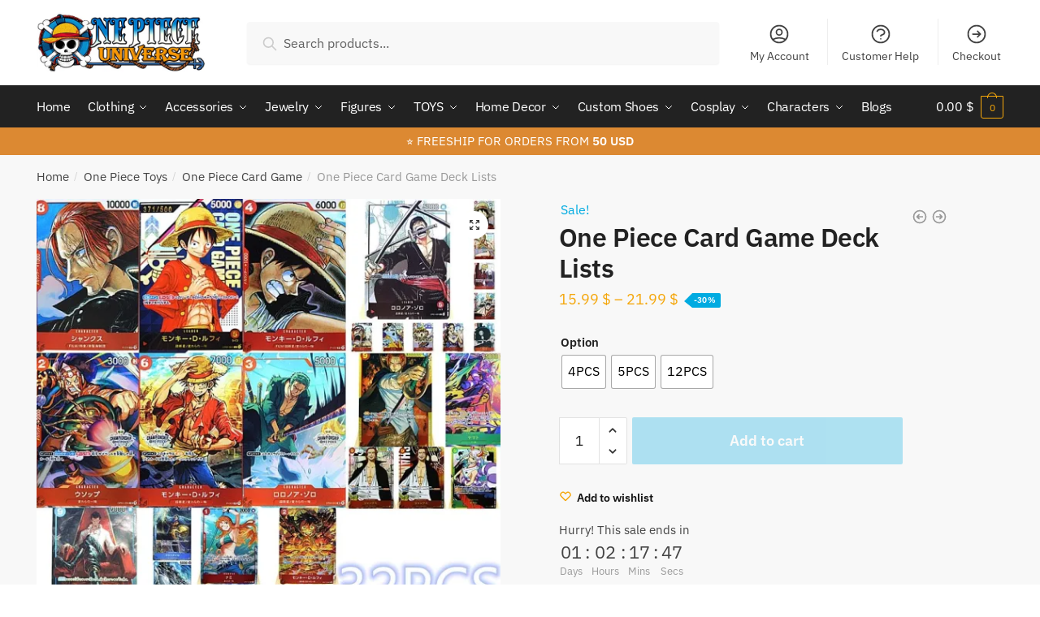

--- FILE ---
content_type: text/html; charset=UTF-8
request_url: https://onepiece-universe.com/product/one-piece-card-game-deck-lists/
body_size: 59351
content:
<!doctype html>
<html lang="en-US" prefix="og: https://ogp.me/ns#">
<head>
<meta charset="UTF-8">
<meta name="viewport" content="height=device-height, width=device-width, initial-scale=1">
<link rel="profile" href="https://gmpg.org/xfn/11">
<link rel="pingback" href="https://onepiece-universe.com/xmlrpc.php">

<script>window._wca = window._wca || [];</script>

<!-- Search Engine Optimization by Rank Math - https://rankmath.com/ -->
<title>One Piece Card Game Deck Lists | One Piece Universe</title>
<meta name="description" content="Discover the thrilling One Piece Card Game Deck Lists and level up your gameplay today!⭐FAST DELIVERY. Unleash the power of perfectly crafted decks and dominate your opponents with strategic combinations. Don&#039;t wait - explore the deck lists now and become a true master of the One Piece Card Game!"/>
<meta name="robots" content="follow, index, max-snippet:-1, max-video-preview:-1, max-image-preview:large"/>
<link rel="canonical" href="https://onepiece-universe.com/product/one-piece-card-game-deck-lists/" />
<meta property="og:locale" content="en_US" />
<meta property="og:type" content="product" />
<meta property="og:title" content="One Piece Card Game Deck Lists | One Piece Universe" />
<meta property="og:description" content="Discover the thrilling One Piece Card Game Deck Lists and level up your gameplay today!⭐FAST DELIVERY. Unleash the power of perfectly crafted decks and dominate your opponents with strategic combinations. Don&#039;t wait - explore the deck lists now and become a true master of the One Piece Card Game!" />
<meta property="og:url" content="https://onepiece-universe.com/product/one-piece-card-game-deck-lists/" />
<meta property="og:site_name" content="One Piece Universe Store" />
<meta property="og:updated_time" content="2023-06-09T09:25:15+00:00" />
<meta property="og:image" content="https://i0.wp.com/onepiece-universe.com/wp-content/uploads/2022/12/one-piece-trading-card-game-2022-1.jpg" />
<meta property="og:image:secure_url" content="https://i0.wp.com/onepiece-universe.com/wp-content/uploads/2022/12/one-piece-trading-card-game-2022-1.jpg" />
<meta property="og:image:width" content="1000" />
<meta property="og:image:height" content="1000" />
<meta property="og:image:alt" content="one piece trading card game 2022" />
<meta property="og:image:type" content="image/jpeg" />
<meta property="product:availability" content="instock" />
<meta name="twitter:card" content="summary_large_image" />
<meta name="twitter:title" content="One Piece Card Game Deck Lists | One Piece Universe" />
<meta name="twitter:description" content="Discover the thrilling One Piece Card Game Deck Lists and level up your gameplay today!⭐FAST DELIVERY. Unleash the power of perfectly crafted decks and dominate your opponents with strategic combinations. Don&#039;t wait - explore the deck lists now and become a true master of the One Piece Card Game!" />
<meta name="twitter:image" content="https://i0.wp.com/onepiece-universe.com/wp-content/uploads/2022/12/one-piece-trading-card-game-2022-1.jpg" />
<meta name="twitter:label1" content="Price" />
<meta name="twitter:data1" content="15.99&nbsp;&#036; - 21.99&nbsp;&#036;" />
<meta name="twitter:label2" content="Availability" />
<meta name="twitter:data2" content="In stock" />
<script type="application/ld+json" class="rank-math-schema">{"@context":"https://schema.org","@graph":[{"@type":["Organization","Person"],"@id":"https://onepiece-universe.com/#person","name":"One Piece Universe","url":"https://onepiece-universe.com","logo":{"@type":"ImageObject","@id":"https://onepiece-universe.com/#logo","url":"https://onepiece-universe.com/wp-content/uploads/2022/12/500x180-Logo-One-Piece-Universe-com.jpg","contentUrl":"https://onepiece-universe.com/wp-content/uploads/2022/12/500x180-Logo-One-Piece-Universe-com.jpg","caption":"One Piece Universe Store","inLanguage":"en-US","width":"500","height":"180"},"image":{"@id":"https://onepiece-universe.com/#logo"}},{"@type":"WebSite","@id":"https://onepiece-universe.com/#website","url":"https://onepiece-universe.com","name":"One Piece Universe Store","alternateName":"One Piece Universe Store","publisher":{"@id":"https://onepiece-universe.com/#person"},"inLanguage":"en-US"},{"@type":"ImageObject","@id":"https://i0.wp.com/onepiece-universe.com/wp-content/uploads/2022/12/one-piece-trading-card-game-2022-1.jpg?fit=1000%2C1000&amp;ssl=1","url":"https://i0.wp.com/onepiece-universe.com/wp-content/uploads/2022/12/one-piece-trading-card-game-2022-1.jpg?fit=1000%2C1000&amp;ssl=1","width":"1000","height":"1000","caption":"one piece trading card game 2022","inLanguage":"en-US"},{"@type":"BreadcrumbList","@id":"https://onepiece-universe.com/product/one-piece-card-game-deck-lists/#breadcrumb","itemListElement":[{"@type":"ListItem","position":"1","item":{"@id":"https://onepiece-universe.com","name":"Home"}},{"@type":"ListItem","position":"2","item":{"@id":"https://onepiece-universe.com/product/one-piece-card-game-deck-lists/","name":"One Piece Card Game Deck Lists"}}]},{"@type":"ItemPage","@id":"https://onepiece-universe.com/product/one-piece-card-game-deck-lists/#webpage","url":"https://onepiece-universe.com/product/one-piece-card-game-deck-lists/","name":"One Piece Card Game Deck Lists | One Piece Universe","datePublished":"2022-12-22T03:22:22+00:00","dateModified":"2023-06-09T09:25:15+00:00","isPartOf":{"@id":"https://onepiece-universe.com/#website"},"primaryImageOfPage":{"@id":"https://i0.wp.com/onepiece-universe.com/wp-content/uploads/2022/12/one-piece-trading-card-game-2022-1.jpg?fit=1000%2C1000&amp;ssl=1"},"inLanguage":"en-US","breadcrumb":{"@id":"https://onepiece-universe.com/product/one-piece-card-game-deck-lists/#breadcrumb"}},{"@type":"Product","name":"One Piece Card Game Deck Lists | One Piece Universe","description":"Discover the thrilling One Piece Card Game Deck Lists and level up your gameplay today!\u2b50FAST DELIVERY. Unleash the power of perfectly crafted decks and dominate your opponents with strategic combinations. Don't wait - explore the deck lists now and become a true master of the One Piece Card Game!","category":"One Piece Toys &gt; One Piece Card Game","mainEntityOfPage":{"@id":"https://onepiece-universe.com/product/one-piece-card-game-deck-lists/#webpage"},"image":[{"@type":"ImageObject","url":"https://onepiece-universe.com/wp-content/uploads/2022/12/one-piece-trading-card-game-2022-1.jpg","height":"1000","width":"1000"},{"@type":"ImageObject","url":"https://onepiece-universe.com/wp-content/uploads/2022/12/one-piece-trading-card-game-2022-5.jpg","height":"1000","width":"1000"},{"@type":"ImageObject","url":"https://onepiece-universe.com/wp-content/uploads/2022/12/one-piece-trading-card-game-2022-8.jpg","height":"1000","width":"1000"},{"@type":"ImageObject","url":"https://onepiece-universe.com/wp-content/uploads/2022/12/one-piece-trading-card-game-2022-7.jpg","height":"1000","width":"1000"},{"@type":"ImageObject","url":"https://onepiece-universe.com/wp-content/uploads/2022/12/one-piece-trading-card-game-2022-6.jpg","height":"1000","width":"1000"}],"offers":{"@type":"AggregateOffer","lowPrice":"15.99","highPrice":"21.99","offerCount":"3","priceCurrency":"USD","availability":"http://schema.org/InStock","seller":{"@type":"Person","@id":"https://onepiece-universe.com/","name":"One Piece Universe Store","url":"https://onepiece-universe.com"},"url":"https://onepiece-universe.com/product/one-piece-card-game-deck-lists/"},"@id":"https://onepiece-universe.com/product/one-piece-card-game-deck-lists/#richSnippet"}]}</script>
<!-- /Rank Math WordPress SEO plugin -->

<link rel='dns-prefetch' href='//stats.wp.com' />
<link rel='dns-prefetch' href='//c0.wp.com' />
<link rel='dns-prefetch' href='//i0.wp.com' />
<link rel="alternate" type="application/rss+xml" title="One Piece Universe - The Best Store for One Piece Merchandise &raquo; Feed" href="https://onepiece-universe.com/feed/" />
<link rel="alternate" type="application/rss+xml" title="One Piece Universe - The Best Store for One Piece Merchandise &raquo; Comments Feed" href="https://onepiece-universe.com/comments/feed/" />
<link rel="alternate" type="application/rss+xml" title="One Piece Universe - The Best Store for One Piece Merchandise &raquo; One Piece Card Game Deck Lists Comments Feed" href="https://onepiece-universe.com/product/one-piece-card-game-deck-lists/feed/" />
<link rel="alternate" title="oEmbed (JSON)" type="application/json+oembed" href="https://onepiece-universe.com/wp-json/oembed/1.0/embed?url=https%3A%2F%2Fonepiece-universe.com%2Fproduct%2Fone-piece-card-game-deck-lists%2F" />
<link rel="alternate" title="oEmbed (XML)" type="text/xml+oembed" href="https://onepiece-universe.com/wp-json/oembed/1.0/embed?url=https%3A%2F%2Fonepiece-universe.com%2Fproduct%2Fone-piece-card-game-deck-lists%2F&#038;format=xml" />
<style>html{font-family:sans-serif;-ms-text-size-adjust:100%;-webkit-text-size-adjust:100%;scroll-behavior:smooth}body{margin:0;-ms-word-wrap:break-word;word-wrap:break-word;overflow-x:hidden;font-family:-apple-system,BlinkMacSystemFont,"Segoe UI",Roboto,Oxygen-Sans,Ubuntu,Cantarell,"Helvetica Neue",sans-serif;font-size:16px}body,button,input{line-height:1.618;text-rendering:optimizelegibility}header,main,nav{display:block}a{color:#2c2d33;background-color:transparent;text-decoration:none}a,button,input{-ms-touch-action:manipulation;touch-action:manipulation}img{display:block;max-width:100%;height:auto;border:0;border-radius:0}svg:not(:root){overflow:hidden}button{overflow:visible}button,select{text-transform:none}button::-moz-focus-inner,input::-moz-focus-inner{padding:0;border:0}input[type=search]::-webkit-search-cancel-button,input[type=search]::-webkit-search-decoration{-webkit-appearance:none}ul{padding:0}body,button,input{line-height:1.618;text-rendering:optimizeLegibility}h1,h4{margin:0 0 .8407911001em;color:#131315}h1{line-height:1.214}h1{margin-bottom:0.6em;font-size:2.617924em;letter-spacing:-1px}h4{font-size:1.41575em}p+h4,ul+h4{margin-top:1.2906835em}p{margin:0 0 1.41575em}ul{margin:0 0 1.41575em 20px}ul{list-style:disc}strong{font-weight:600}ins{background:0 0;font-weight:400;text-decoration:none}*{box-sizing:border-box}.header-widget-region{color:#fff;background-color:#dc9814;font-size:15px;text-align:center}.header-widget-region p{margin:0}.site-header{position:relative}.site-header .custom-logo-link img{width:auto}.site-header .widget{margin-bottom:0}.site-branding a{color:#111;font-weight:bold}.site-branding p{margin-top:5px;margin-bottom:0;color:#888;font-size:12px}.site-content{outline:0}.alignright{display:inline;margin-top:5px}.alignright{float:right;margin-left:2.5em}.aligncenter{display:block;clear:both;margin:0 auto}.screen-reader-text{clip:rect(1px 1px 1px 1px);clip:rect(1px,1px,1px,1px);position:absolute!important}.post .wp-post-image{margin-right:auto;margin-bottom:1.618em;margin-left:auto}.post .wp-post-image{margin-top:-1em}header .widget_product_search form{margin-bottom:0}input[type="text"]{border-radius:0}input[type="search"]{border-radius:0}button,input,select{vertical-align:baseline}select{margin:0}button,input{margin:0;font-size:100%}.button,button{display:inline-block;padding:0.6180469716em 1.41575em;border:0;border-color:#43454b;border-radius:0;outline:0;background:0 0;background-color:#43454b;text-shadow:none;text-decoration:none;-webkit-appearance:none}button{color:#fff;font-weight:600}input[type="search"]::-webkit-search-decoration{-webkit-appearance:none}input[type="search"]::-webkit-input-placeholder{color:#616161}input[type="search"]::-moz-placeholder{color:#616161}input[type="search"]:-ms-input-placeholder{color:#616161}input[type="search"]{box-sizing:border-box;padding:0.5180469716em;outline:0;color:#222;box-shadow:inset 0 1px 1px rgba(0,0,0,0.125);-webkit-appearance:none;width:100%;font-weight:400}input[type="text"],input[type="url"]{width:100%}input[type="text"],input[type="url"]{box-sizing:border-box;padding:0.5180469716em;outline:0;color:#222;box-shadow:inset 0 1px 1px rgba(0,0,0,0.125);font-weight:400;-webkit-appearance:none}.widget_product_search form input[type="search"]{width:100%}iframe{max-width:100%}.menu-primary-menu-container>ul>li>a{padding-right:0.5em;padding-left:0.5em}.site-header .site-header-cart{line-height:60px}.menu-primary-menu-container>ul>li:first-child>a{padding-left:0}.main-navigation ul ul{display:block;margin-left:1.41575em}.main-navigation ul li a,.secondary-navigation ul li a{display:block}.main-navigation ul li a span strong{position:absolute;color:#fff;background-color:#222;font-size:9px;padding:2px 6px;margin-left:7px;margin-top:3px;border-radius:2px}.main-navigation ul li.product p.product__categories a{display:initial}.main-navigation ul.menu li.full-width li.heading{clear:both}.main-navigation ul.menu li.menu-item-has-children.full-width>.sub-menu-wrapper li.heading>a{clear:both;padding-top:15px}.secondary-navigation{display:block;clear:both;width:100%}.main-navigation ul,.secondary-navigation ul{display:block;margin:0;padding-left:0;list-style:none}.main-navigation ul li,.secondary-navigation ul li{display:inline-block;position:relative;margin-right:1px;text-align:left}.widget{margin:0 0 3.706325903em}.widget ul{margin-left:0;list-style:none}.widget-area .widget{font-weight:400}.header-widget-region::after,.header-widget-region::before{display:table;content:""}.header-widget-region::after{clear:both}.header-widget-region .widget{margin:0;padding:1em 0}.widget_product_search form{position:relative;margin-bottom:15px}.widget_product_search form button[type="submit"]{clip:rect(1px 1px 1px 1px);clip:rect(1px,1px,1px,1px);position:absolute!important;top:0;left:0}@media (min-width:993px){.main-header .site-header-cart a.cart-contents .count{position:relative}.menu-primary-menu-container>ul.menu{display:inline-block;min-width:600px}.col-full{box-sizing:content-box;margin-right:auto;margin-left:auto;padding:0 2.617924em}.col-full::after{display:table}.col-full::before{display:table;content:""}.col-full::after{display:block;clear:both;content:""}.site-content::after,.site-content::before{display:table;content:""}.site-content::after{clear:both}.widget-area{float:right;width:21.7391304348%;margin-bottom:2.617924em}.widget-area{margin-right:0}.menu-toggle{display:none}.main-navigation ul ul li,.primary-navigation{display:block}.main-navigation ul ul{float:left;position:absolute;top:100%;left:-9999px}.main-navigation ul ul li a{width:200px}.main-navigation li.full-width ul li a{width:initial}body .main-navigation ul.menu li.menu-item-has-children.full-width>.sub-menu-wrapper li a.button{display:inline-block;width:auto}body .main-navigation ul.products li.product{width:100%;margin-bottom:0;padding:0 0 45px 0}.main-navigation ul.menu{overflow:visible;max-height:none}.main-navigation ul.menu ul{margin-left:0}.main-navigation ul.menu ul li>a{padding:0.3em 0.8em;color:#ccc;font-size:14px;font-weight:400}}body,button,input{-webkit-font-smoothing:antialiased;-moz-osx-font-smoothing:grayscale}body input[type=text],body input[type=url]{border:1px solid #d2d6dc;border-radius:0.3rem;box-shadow:0 1px 2px 0 rgba(0,0,0,.05);font-size:15px;padding-left:0.7em;padding-right:0.7em}input[type="search"]{padding-left:43px;border:1px solid #eee;background:0 0;box-shadow:none;background-color:#fff;font-size:17px;font-weight:400}@media all and (-ms-high-contrast:none),(-ms-high-contrast:active){select{padding-right:0;background-image:none}}select::-ms-expand{display:none}.col-full{max-width:1170px}.widget ul{margin-bottom:0}.col-full,.main-navigation ul li.menu-item-has-children.full-width .container{padding-right:2.617924em;padding-left:2.617924em}@media (min-width:993px){body ul.products li.product{float:left;width:33.2333%}body ul.products li.product{margin-bottom:calc(2.5em - 40px)}}.site-header-cart a.cart-contents .count{display:inline-block;position:relative;width:28px;height:28px;margin-left:5px;padding:3px;border:1px solid #dc9814;border-bottom-right-radius:3px;border-bottom-left-radius:3px;color:#dc9814;font-size:12px;line-height:22px;text-align:center;letter-spacing:-0.7px}.site-header-cart a.cart-contents .count::after{position:absolute;bottom:90%;left:50%;width:10px;height:6px;margin-bottom:1px;margin-left:-6px;border:1px solid #dc9814;border-bottom:0;border-top-left-radius:99px;border-top-right-radius:99px;content:""}#page .site-header-cart .cart-contents{display:block}body ul.products li.product{position:relative;padding-right:15px;padding-left:15px;text-align:left}body ul.products li.product img{display:block;width:100%;margin:0 auto 1.2em}body .main-navigation ul.menu li.menu-item-has-children.full-width>.sub-menu-wrapper li a.button,body ul.products li.product .button{display:block;position:absolute;z-index:1;bottom:0;width:calc(100% - 30px);height:40px;padding:0;border-radius:2px;opacity:0;font-size:14px;font-weight:600;line-height:40px;text-align:center}@media (min-width:993px){body .main-navigation ul.menu li.menu-item-has-children.full-width>.sub-menu-wrapper li a.button{width:100%}}ul.products li.product .woocommerce-loop-product__title{float:left;position:relative;width:100%;margin-top:3px;margin-bottom:3px;color:#111;font-size:16px}ul.products li.product .price{position:relative;color:#111;font-size:14px}#secondary .widget{margin-bottom:30px;padding-bottom:25px;border-bottom:1px solid #eaeaea}.widget-area .widget{margin:0 0 2.35em;font-size:16px}body .widget-area .widget{color:#777}.price ins{color:#dc9814;font-weight:400}body .price del{margin-right:8px;opacity:0.5;font-size:0.85em}.woocommerce-product-search::before{width:20px;height:20px;content:"";display:inline-block;position:absolute;z-index:1;top:0.75em;left:0.85em;background-color:#ccc;-webkit-mask-image:url("data:image/svg+xml;charset=utf8,%3Csvg width='24' height='24' viewBox='0 0 24 24' fill='none' xmlns='http://www.w3.org/2000/svg'%3E%3Cpath d='M21 21L15 15M17 10C17 13.866 13.866 17 10 17C6.13401 17 3 13.866 3 10C3 6.13401 6.13401 3 10 3C13.866 3 17 6.13401 17 10Z' stroke='%234A5568' stroke-width='2' stroke-linecap='round' stroke-linejoin='round'/%3E%3C/svg%3E");mask-image:url("data:image/svg+xml;charset=utf8,%3Csvg width='24' height='24' viewBox='0 0 24 24' fill='none' xmlns='http://www.w3.org/2000/svg'%3E%3Cpath d='M21 21L15 15M17 10C17 13.866 13.866 17 10 17C6.13401 17 3 13.866 3 10C3 6.13401 6.13401 3 10 3C13.866 3 17 6.13401 17 10Z' stroke='%234A5568' stroke-width='2' stroke-linecap='round' stroke-linejoin='round'/%3E%3C/svg%3E");-webkit-mask-position:center;-webkit-mask-repeat:no-repeat;-webkit-mask-size:contain}#secondary .textwidget p{margin-bottom:1em;font-size:15px}.archive-header{margin-bottom:0}.site-content .woocommerce-breadcrumb{overflow:auto;margin-bottom:0;color:#999;white-space:nowrap}.single-post .archive-header{padding-bottom:1em}.woocommerce-breadcrumb a{color:#444}.woocommerce-breadcrumb a:first-of-type::before{display:none}body .main-navigation ul.menu li.menu-item-has-children.full-width>.sub-menu-wrapper li.menu-item-image a{width:initial;padding:0;color:#111}.main-navigation ul.menu ul li.menu-item-image span{font-size:0;display:block}body .main-navigation ul.menu li.menu-item-has-children.full-width>.sub-menu-wrapper li.menu-item-image a span::after{display:none}.main-navigation ul.menu ul li.menu-item-image a span.sub,.main-navigation ul.menu ul li.menu-item-image a span.sub *{font-size:14px;text-align:center;font-weight:600}.main-navigation ul.menu ul li.menu-item-image img{margin-bottom:6px;border-radius:4px}@media (min-width:993px){.shoptimizer-primary-navigation{color:#222}.main-navigation ul li.menu-item-has-children.full-width .container .container{padding:0}.site-header-cart .cart-contents{padding:0}.main-navigation ul.menu ul.sub-menu{padding:20px 12px;background-color:#111}body .main-navigation ul.menu>li.menu-item-has-children{position:relative}body .main-navigation ul.menu>li:not(.full-width)>.sub-menu-wrapper{visibility:hidden;position:absolute;right:0;left:0;width:200px;opacity:0;box-shadow:0 1px 15px rgba(0,0,0,0.08);transform:scale(0.8)}body .main-navigation ul.menu li.full-width.menu-item-has-children ul li>.sub-menu-wrapper{position:relative;top:auto;right:auto}body .main-navigation ul.menu li.full-width.menu-item-has-children ul li.highlight>a{color:#dc9814}body .main-navigation ul.menu li.full-width.menu-item-has-children ul li.highlight>a span::after{display:none}.main-navigation ul li.menu-item-has-children.full-width>.sub-menu-wrapper>.container>ul.sub-menu{display:flex;justify-content:center;width:100%}.main-navigation ul li.menu-item-has-children.full-width>.sub-menu-wrapper>.container>ul.sub-menu>li{display:inline-block;float:none;width:20%;margin:40px 0;padding-right:25px;padding-left:25px;border-left:1px solid #eee}.main-navigation ul li.menu-item-has-children.full-width>.sub-menu-wrapper>.container>ul.sub-menu>li:last-child{border-right:1px solid #eee}.main-navigation ul li.menu-item-has-children.full-width ul li a.woocommerce-loop-product__link,.main-navigation ul li.menu-item-has-children.full-width>.sub-menu-wrapper>.container>ul.sub-menu ul{width:100%}body .main-navigation ul.menu li.menu-item-has-children.full-width ul.sub-menu{padding:0;background-color:transparent}body .main-navigation ul.menu li.menu-item-has-children.full-width{position:inherit}body .main-navigation ul.menu li.menu-item-has-children>.sub-menu-wrapper{position:absolute;z-index:6}.main-navigation ul.menu ul.sub-menu{box-shadow:0 1px 15px rgba(0,0,0,0.08);line-height:1.4}.main-navigation ul.menu li.full-width ul.sub-menu{box-shadow:none}body .main-navigation ul.menu>li.menu-item-has-children:not(.full-width) ul li.menu-item-has-children .sub-menu-wrapper{visibility:hidden;position:absolute;top:-20px;left:220px;opacity:0}.main-navigation ul.menu>li.menu-item-has-children:not(.full-width) ul li.menu-item-has-children>a::after{position:absolute;display:inline-block;right:5px;margin-top:10px;width:13px;height:13px;content:"";background-color:#111;-webkit-transform:translateX(-50%) translateY(-50%);-ms-transform:translateX(-50%) translateY(-50%);transform:translateX(-50%) translateY(-50%);-webkit-mask-image:url("data:image/svg+xml;charset=utf8,%3Csvg width='24' height='24' viewBox='0 0 24 24' fill='none' xmlns='http://www.w3.org/2000/svg'%3E%3Cpath d='M9 5L16 12L9 19' stroke='%234A5568' stroke-width='2' stroke-linecap='round' stroke-linejoin='round'/%3E%3C/svg%3E");mask-image:url("data:image/svg+xml;charset=utf8,%3Csvg width='24' height='24' viewBox='0 0 24 24' fill='none' xmlns='http://www.w3.org/2000/svg'%3E%3Cpath d='M9 5L16 12L9 19' stroke='%234A5568' stroke-width='2' stroke-linecap='round' stroke-linejoin='round'/%3E%3C/svg%3E");-webkit-mask-position:center;-webkit-mask-repeat:no-repeat;-webkit-mask-size:contain}body .main-navigation ul.menu li.menu-item-has-children.full-width>.sub-menu-wrapper{visibility:hidden;left:0;width:100%;border-top:1px solid #eee;opacity:0;background:#fff;text-align:center;display:none}body .main-navigation ul.menu li.menu-item-has-children.full-width>.sub-menu-wrapper li{margin-bottom:3px}body .main-navigation ul.menu li.menu-item-has-children.full-width>.sub-menu-wrapper li>a{padding:2px 0;color:#666}body .main-navigation ul.menu li.menu-item-has-children.full-width>.sub-menu-wrapper li a.woocommerce-loop-product__link{padding:0}.main-navigation ul.menu li.menu-item-has-children.full-width>.sub-menu-wrapper li .woocommerce-loop-product__title{margin:2px 0}body .main-navigation ul.menu li.menu-item-has-children.full-width>.sub-menu-wrapper li .woocommerce-loop-product__title a{color:#222}.menu-primary-menu-container>ul>li>a span,body .main-navigation ul.menu li.menu-item-has-children.full-width>.sub-menu-wrapper li a:not(.woocommerce-loop-product__link) span{position:relative}.menu-primary-menu-container>ul>li>a span::before,body .main-navigation ul.menu li.menu-item-has-children.full-width>.sub-menu-wrapper li a span::after{display:block;position:absolute;top:calc(100% + 2px);left:0;width:100%;border-bottom:1px solid #ccc;content:"";transform:scale(0,1);transform-origin:right center}.main-navigation ul.menu>li.menu-item-has-children>a::after{position:relative;top:-1px}body .main-navigation ul.menu li.menu-item-has-children.full-width>.sub-menu-wrapper li.menu-item-has-children>a,body .main-navigation ul.menu li.menu-item-has-children.full-width>.sub-menu-wrapper li.heading>a{margin-bottom:5px}body .main-navigation ul.menu li.menu-item-has-children.full-width>.sub-menu-wrapper li.heading>a span::after{display:none}body .main-navigation ul.menu li.menu-item-has-children.full-width>.sub-menu-wrapper li.menu-item-has-children>a::after,body .main-navigation ul.menu li.menu-item-has-children.full-width>.sub-menu-wrapper li.menu-item-has-children>a>span::after,body .main-navigation ul.menu li.menu-item-has-children.full-width>.sub-menu-wrapper li.menu-item-product a span::after{display:none}.main-navigation ul li.menu-item-has-children.full-width ul{position:inherit;top:auto}.main-navigation ul li.menu-item-has-children.full-width .container{max-width:1170px;margin:0 auto;padding:0}body li.menu-item-product ul.products li.product .woocommerce-loop-product__title{margin-top:0;margin-bottom:0em;line-height:1.4}.menu-item-product ul.products li.product img{margin-bottom:10px}.menu-primary-menu-container>ul>li.menu-button>a span:before{display:none}.menu-primary-menu-container>ul>li.menu-button>a{height:60px}.menu-primary-menu-container>ul>li.menu-button>a span{padding:6px 16px;border-radius:30px;color:#fff;background:#444;font-size:13px;font-weight:700}}@media (min-width:993px) and (max-width:1199px){body .main-navigation ul li.menu-item-has-children.full-width .container{padding-right:2.617924em;padding-left:2.617924em}}.site-content{position:relative}.site-content::after{display:block;visibility:hidden;position:absolute;z-index:5;top:0;left:0;width:100%;height:100%;opacity:0;background:rgba(0,0,0,0.7);content:""}.col-full.topbar-wrapper{position:relative;max-width:100%;border-bottom:1px solid #eee;background-color:#fff}.top-bar{clear:both;position:relative;width:100%;color:#222;font-size:14px}.top-bar form{margin:0}.top-bar select{font-size:14px}.top-bar .col-full{display:flex;padding:0;align-items:center}.top-bar p{margin:0}.top-bar .textwidget{display:flex;margin:0;padding:0.75rem 0;align-items:center}.top-bar-left{display:flex;flex:1}.top-bar-center{display:flex;justify-content:center;max-width:45%;text-align:center}.top-bar-right{flex:1;display:flex;justify-content:flex-end}.widget_wc_aelia_currencyswitcher_widget{float:right}body .site-header{z-index:20}.site-header .col-full{display:flex;flex-wrap:wrap;align-items:center}@media (min-width:993px){.col-full.main-header{padding-top:30px;padding-bottom:30px}.site-header .custom-logo-link img{height:38px}.menu-primary-menu-container>ul>li>a{color:#fff;font-size:16px;letter-spacing:-0.3px;line-height:60px}.col-full-nav{background-color:#323232}.site-header-cart .cart-contents{color:#fff}.menu-primary-menu-container>ul>li>a,.site-header-cart,.logo-mark{line-height:60px}}.site-header .site-search{margin-left:3em;flex-grow:1}.site-search{display:block}.site-header .site-branding{line-height:1}.secondary-navigation .menu a{padding:0.7em 0.875em 0;color:#111;font-size:14px}.secondary-navigation .menu li a{position:relative}.secondary-navigation .menu li:not(.ri) a{padding-top:35px}.secondary-navigation .icon-wrapper{position:absolute;top:0px;left:50%;top:5px;transform:translate(-50%,0%)}.secondary-navigation .icon-wrapper svg{width:28px;height:28px}.secondary-navigation .icon-wrapper svg path{stroke-width:1.5px}.secondary-navigation .menu-item{padding:0 5px;border-left:1px solid #eee;font-family:inherit}.secondary-navigation .menu-item:first-child{border:0}.site-header .secondary-navigation{float:right;width:initial;margin-left:auto;padding-left:1.2em}.secondary-navigation .menu{margin-right:-15px}.wc-active .site-header .site-header-cart{display:none;width:auto}.site-header-cart .cart-contents .count{opacity:1;font-size:0.8em}.site-header-cart .cart-contents::after{margin-left:10px}.site-search input[type="search"]{border:0;background:#f8f8f8}input[type="search"]{font-size:16px}.site-search form::before{top:1.05em;left:1.05em}.site-search form input[type="search"]{position:relative;padding-left:45px;border-radius:4px;clear:both;font-size:16px;box-shadow:0 1px 2px 0 rgba(0,0,0,.05)}footer .mc4wp-form label{font-size:0}footer .mc4wp-form input{height:45px;border:0;font-size:14px}.logo-mark,.logo-mark img{display:inline-block;position:absolute}.menu-primary-menu-container{margin-left:0}.logo-mark{float:left;overflow:hidden;width:0;margin-right:0}.logo-mark img{position:relative;top:-1px;vertical-align:middle}#page{margin:0 auto;background-color:#fff}footer.copyright .widget:last-child img{width:auto;max-height:28.5px;margin:0}.woocommerce-breadcrumb .breadcrumb-separator{position:relative;top:-2px;padding:0 0.8em;opacity:0.4;font-size:0.8em}.main-navigation ul.menu>li.menu-item-has-children>a::after{display:inline-block;position:relative;top:1px;margin-left:6px;width:12px;height:12px;content:"";background-color:#fff;-webkit-mask-position:center;-webkit-mask-repeat:no-repeat;-webkit-mask-size:contain;-webkit-mask-image:url("data:image/svg+xml;charset=utf8,%3Csvg width='24' height='24' viewBox='0 0 24 24' fill='none' xmlns='http://www.w3.org/2000/svg'%3E%3Cpath d='M19 9L12 16L5 9' stroke='%234A5568' stroke-width='2' stroke-linecap='round' stroke-linejoin='round'/%3E%3C/svg%3E");mask-image:url("data:image/svg+xml;charset=utf8,%3Csvg width='24' height='24' viewBox='0 0 24 24' fill='none' xmlns='http://www.w3.org/2000/svg'%3E%3Cpath d='M19 9L12 16L5 9' stroke='%234A5568' stroke-width='2' stroke-linecap='round' stroke-linejoin='round'/%3E%3C/svg%3E")}.columns-3{width:100%}.single .content-area{float:left}body .shoptimizer-mini-cart-wrap{overflow:hidden;position:fixed;z-index:102;top:0;right:-370px;left:auto;width:370px;height:100%;background-color:#fff}#ajax-loading{position:absolute;z-index:100;top:50%;left:50%;margin-left:-35px}.spinner{position:relative;top:50%;width:70px;margin:-9px auto 0 auto;text-align:center}.spinner>div{display:inline-block;width:18px;height:18px;border-radius:100%;background-color:#dc9814;-webkit-animation:sk-bouncedelay 1.4s infinite ease-in-out both;animation:sk-bouncedelay 1.4s infinite ease-in-out both}.spinner .bounce1{-webkit-animation-delay:-0.32s;animation-delay:-0.32s}.spinner .bounce2{-webkit-animation-delay:-0.16s;animation-delay:-0.16s}@keyframes sk-bouncedelay{0%,80%,100%{-webkit-transform:scale(0);transform:scale(0)}40%{-webkit-transform:scale(1);transform:scale(1)}}.cart-drawer-heading{position:absolute;z-index:11;margin:12px 20px;font-size:15px;font-weight:600;color:#111}body .shoptimizer-mini-cart-wrap .widget_shopping_cart{display:flex;overflow-x:hidden;overflow-y:auto;position:relative;-webkit-overflow-scrolling:touch;z-index:10;top:auto;left:auto;height:calc(100% - 45px);margin:0;margin-top:45px;padding:0px 20px 0 20px;background:#fff;font-size:inherit}.shoptimizer-mini-cart-wrap .widget_shopping_cart_content{display:flex;flex-direction:column;width:100%}.shoptimizer-mini-cart-wrap .close-drawer{position:absolute;z-index:99;top:15px;right:15px;width:14px;height:14px}.shoptimizer-mini-cart-wrap .close-drawer::before,.shoptimizer-mini-cart-wrap .close-drawer::after{position:absolute;margin-left:0;top:0px;left:7px;width:2px;height:15px;background-color:#333;content:""}@media (max-width:992px){.shoptimizer-mini-cart-wrap .close-drawer{top:15px;right:20px}.shoptimizer-mini-cart-wrap .close-drawer::before,.shoptimizer-mini-cart-wrap .close-drawer::after{top:-5px}}.close-drawer::after,.close-drawer::before{position:absolute;left:0;width:2px;height:30px;content:""}.close-drawer::before{transform:rotate(45deg)}.close-drawer::after{transform:rotate(-45deg)}@media (max-width:992px){.menu-item ul.products li.product .star-rating{top:1px}body li.menu-item-product p.product__categories{opacity:0.7}body ul.products li.product img{margin-bottom:0.5em}body:not(.filter-open) .site #secondary,.site .content-area{float:none;width:100%}}@media (max-width:992px){body .shoptimizer-mini-cart-wrap{width:315px}.col-full,.main-navigation ul li.menu-item-has-children.full-width .container{padding-right:1em;padding-left:1em}ul.products li.product .price{font-size:14px}.main-navigation ul.products li.product,.main-navigation ul.products li.product .star-rating{margin-bottom:3px}header .widget_product_search form{margin-bottom:15px}#page .site-header .secondary-navigation,#page .site-header .site-branding,#page .site-header .site-search,.main-navigation ul ul,body .main-navigation ul li{margin:0}.main-navigation ul li{display:block}#secondary{padding-top:40px}.logo-mark,.site-header .site-header-cart a.cart-contents .amount,body .main-navigation ul.menu>li.menu-item-has-children>a::after,body .site-content::after{display:none}.top-bar{padding:0.6rem 0;font-size:12px}.top-bar select{font-size:12px}.top-bar .textwidget{padding:0.1rem 0;justify-content:center}#page .site-header,body .main-navigation ul li.menu-item-has-children.full-width .container{padding:0}.top-bar .col-full{padding:0;justify-content:space-around}.site-branding button.menu-toggle{position:absolute;z-index:50;left:15px;width:60px;height:30px;padding:0;background-color:#fff;display:block}.menu-toggle .bar{display:block;position:absolute;top:calc(50% - 1px);z-index:0;width:22px;height:2px;opacity:1;background-color:#222;transform:rotate(0deg)}.menu-toggle .bar:nth-child(1){margin-top:-7px}.menu-toggle .bar:nth-child(2){margin-top:-1px}.menu-toggle .bar:nth-child(3){margin-top:5px}.menu-toggle .bar-text{position:absolute;top:0;left:0;margin-top:6px;margin-left:28px;font-size:10px;font-weight:700}.top-bar{border-bottom:none}.site-header .site-header-cart{position:absolute;z-index:2;right:15px;height:auto;line-height:1;list-style:none}#page .site-header .secondary-navigation{display:none}.site-branding{display:flex;flex-direction:column;width:100%;height:70px;justify-content:center;align-items:center;text-align:center}.site-branding p{margin:5px 0 -3px 0;font-size:11px;line-height:1.22}.main-navigation ul.menu>li.menu-item-has-children{position:relative}.main-navigation ul.menu>li.menu-item-has-children>a{position:relative;width:calc(100% - 40px)}.main-navigation ul.menu li.menu-item-has-children span.caret{display:inline-block;position:absolute;z-index:3;top:0px;right:0;width:30px;height:30px;line-height:30px;text-align:center}.main-navigation ul.menu li.menu-item-has-children li.menu-item-has-children span.caret::after{font-size:14px;content:"\e653"}.main-navigation ul.menu li.menu-item-has-children li.menu-item-has-children span.caret{line-height:32px;opacity:0.6}.main-navigation ul.menu>li.menu-item-has-children>span.caret{top:3px}.main-navigation ul.menu li.menu-item-has-children:not(.dropdown-open) .sub-menu-wrapper{display:none}.main-navigation ul.products li.product .button,.secondary-navigation{display:none}.main-navigation ul.menu .sub-menu-wrapper{padding-bottom:10px;padding-left:15px}.main-navigation ul.menu .sub-menu-wrapper .sub-menu-wrapper{padding-left:0}.main-navigation ul.menu ul.products{padding:20px}.main-navigation ul.menu ul.products li a{padding:0}.main-navigation li.menu-item-product{float:left;width:48%;margin-bottom:0}ul.products li.product:nth-child(2n+1){clear:left}.main-navigation ul.menu ul li>a{padding:4px 0;font-size:14px}#page .site-header .secondary-navigation{justify-content:center;order:20;float:none;flex:0 0 100%;padding:0}#secondary .textwidget img{max-width:40%}ul.products li.product{float:left;width:33.2%;margin:0 0 30px 0}.product-label{left:10px}.menu-item .product-label{left:-10px}footer .alignright,footer.copyright .widget:last-child img{display:block;float:none}}@media (max-width:768px){.top-bar .col-full,.top-bar-left,.top-bar-center,.top-bar-right{display:block;text-align:center;max-width:100%}.top-bar select{margin-top:5px}ul.products li.product{width:49.6%}}@media (max-width:500px){.site .site-branding p{max-width:240px;line-height:1.2}}ul.products li.product .price .amount,ul.products li.product .price ins{position:relative}ul.products li.product p.product__categories,li.menu-item-product p.product__categories{position:relative;margin-bottom:2px;-webkit-font-smoothing:antialiased;color:#999;line-height:1;letter-spacing:0.7px;text-transform:uppercase}.main-navigation ul.menu li.menu-item-has-children.full-width>.sub-menu-wrapper li p.product__categories a,ul.products li.product p.product__categories a,li.menu-item-product ul.products li.product p.product__categories a{color:#666;font-size:11px;text-transform:uppercase}ul.products{display:flex;flex-wrap:wrap;width:calc(100% + 30px);margin-left:-15px}ul.products li.product:not(.product-category){flex-wrap:wrap;align-items:flex-start;padding-bottom:40px}ul.products li.product .price{width:100%}ul.products li.product:not(.product-category)::before{visibility:hidden;position:absolute;left:0;opacity:0;background-color:#fff;box-shadow:0 0 10px rgba(0,0,0,0.1);content:"";width:calc(100% + 0px);height:calc(100% + 30px);margin-top:-15px;margin-left:0}.main-navigation ul.products li.product:not(.product-category)::before{display:none}.product-label{display:none;position:absolute;z-index:1;top:-10px;left:5px;min-width:46px;max-width:50%;min-height:46px;align-items:center;padding:5px 7px;border-radius:35px;color:#fff;background-color:#3bb54a;font-size:12px;line-height:1.2;text-align:center;letter-spacing:0.4px;text-transform:uppercase;word-break:break-all}@media (min-width:993px){.shoptimizer-primary-navigation .product-label{left:-5px}}ul.products li.product .product-label{display:flex;flex-flow:row wrap;justify-content:center}@media (max-width:992px){.main-navigation ul.menu li.menu-item-has-children.full-width>.sub-menu-wrapper li a.button,ul.products li.product .button{opacity:1}}.col-full-nav{width:100%}@media (max-width:992px){footer .alignright{max-width:200px;margin-left:0}.wc-active .site-header .site-header-cart{display:block}}@media (max-width:767px){.site-branding p{display:none}.col-full.topbar-wrapper.hide-on-mobile{display:none}.header-widget-region .widget{padding:0.6em 0;font-size:13px}.site-content .woocommerce-breadcrumb{font-size:12px}body .site{font-size:15px}.site p{line-height:1.55}.site h1{font-size:24px}.site-content .archive-header .woocommerce-breadcrumb{padding-bottom:12px;padding-left:0;padding-right:0}.site button{font-size:14px}}@media (max-width:992px){.site ul.products li.product{margin-bottom:2em}}@media (max-width:992px){.site ul.products li.product{margin-bottom:2em}body .main-navigation ul.menu li.menu-item-has-children.full-width>.sub-menu-wrapper li a.button,body ul.products li.product .button{opacity:1}}@media (min-width:993px){body:not(.header-4) .col-full-nav .site-search,.mobile-extra,.mobile-menu.close-drawer{display:none}}.site-search .widget,.site-search .widget_product_search form{margin-bottom:0}@media (max-width:992px){.sticky-m .site-header{position:-webkit-sticky;position:sticky;width:100%;z-index:101;top:0;box-shadow:0 1px 15px rgba(0,0,0,0.08)}.hide-on-mobile{display:none!important}.site-search{display:none}.col-full-nav .site-search{display:block;padding-top:20px}.main-navigation{padding-top:20px}.site-search form::before{top:0.8em;left:0.8em}.site-search input[type="search"]{padding-top:0;padding-bottom:0;line-height:45px}.col-full-nav .shoptimizer-primary-navigation.col-full{padding:0}.col-full-nav{position:fixed;z-index:102;padding:0 15px;top:0;bottom:0;height:100%;left:-260px;width:260px;min-height:100vh;min-height:fill-available;min-height:-webkit-fill-available;max-height:100vh;overflow-y:auto;overflow-x:hidden;background:#fff;overscroll-behavior:contain;-webkit-overflow-scrolling:touch;box-shadow:0 0 10 rgba(0,0,0,0.15)}.mobile-overlay{visibility:hidden;position:absolute;z-index:101;top:0;left:0;width:100%;height:100%;opacity:0;background:rgba(0,0,0,0.65);content:""}.mobile-overlay{position:fixed}body .site-header{z-index:inherit}.menu-primary-menu-container>ul>li{border:none}.menu-primary-menu-container>ul>li>a,.menu-primary-menu-container>ul>li:first-child>a{padding:6px 0px}.main-navigation ul.menu .sub-menu-wrapper{padding:0 0 8px 10px}.main-navigation ul.menu .sub-menu-wrapper a.cg-menu-link{width:calc(100% - 40px)}.main-navigation ul ul ul{padding-left:10px}.main-navigation li.menu-item-product{float:none;width:100%;padding:0}body .main-navigation ul.menu ul.products{padding-right:10px;padding-left:0}body .main-navigation ul.menu li.menu-item-has-children .sub-menu-wrapper{position:fixed;left:-99999px;opacity:0;transform:translateX(-10px)}body .main-navigation ul.menu li.menu-item-has-children:not(.dropdown-open) .sub-menu-wrapper{display:block}.main-navigation ul.menu li.menu-item-has-children span.caret::after{display:inline-block;width:20px;height:20px;margin-top:4px;background-color:#111;content:"";-webkit-mask-image:url("data:image/svg+xml;charset=utf8,%3Csvg width='24' height='24' viewBox='0 0 24 24' fill='none' xmlns='http://www.w3.org/2000/svg'%3E%3Cpath d='M19 9L12 16L5 9' stroke='%234A5568' stroke-width='2' stroke-linecap='round' stroke-linejoin='round'/%3E%3C/svg%3E");mask-image:url("data:image/svg+xml;charset=utf8,%3Csvg width='24' height='24' viewBox='0 0 24 24' fill='none' xmlns='http://www.w3.org/2000/svg'%3E%3Cpath d='M19 9L12 16L5 9' stroke='%234A5568' stroke-width='2' stroke-linecap='round' stroke-linejoin='round'/%3E%3C/svg%3E");-webkit-mask-position:center;-webkit-mask-repeat:no-repeat;-webkit-mask-size:contain}.main-navigation ul.menu li.menu-item-has-children li.menu-item-has-children span.caret{opacity:0.5}.main-navigation ul.menu li.menu-item-has-children.full-width>.sub-menu-wrapper li.heading>a{padding-top:5px}.site .main-navigation ul.products li.product{margin-bottom:0;padding-left:0;padding-right:0}body .main-navigation ul.menu li.menu-item-has-children.full-width>.sub-menu-wrapper li a.button{width:100%}body .main-navigation ul.products{width:100%;margin:0}body .main-navigation ul.menu li.menu-item-has-children.full-width>.sub-menu-wrapper li.menu-item-image a{width:calc(100% - 20px);margin-bottom:20px}.mobile-extra{padding-bottom:20px}.mobile-extra .widget{margin-bottom:0}.mobile-extra h4{margin-top:0;margin-bottom:5px;padding:25px 0 0 0;opacity:0.6;font-size:12px;letter-spacing:1px;text-transform:uppercase}.mobile-extra ul,.mobile-extra p{margin:0;padding:0}.mobile-extra ul li{margin-bottom:3px}.mobile-extra a{font-size:14px}.site-header-cart.menu{display:none}.widget_wc_aelia_currencyswitcher_widget select{width:100%;margin-top:20px}.mobile-menu.close-drawer{visibility:hidden;position:fixed;z-index:999;top:40px;left:290px;opacity:0}.close-drawer::after,.close-drawer::before{display:block;height:30px;margin-left:20px;margin-top:5px;background-color:#fff;content:""}}.woocommerce-image__wrapper{position:relative}.woocommerce-image__wrapper{overflow:hidden;margin-bottom:1em}body ul.products li.product .woocommerce-image__wrapper img{margin-bottom:0}.woocommerce-image__wrapper .gallery-image{position:absolute;z-index:-10;top:0;left:0;opacity:0}.woocommerce-card__header *{position:relative}.main-header{display:flex}.site-header-cart{margin-left:auto}@media (max-width:1060px) and (min-width:993px){body:not(.header-4):not(.header-5) .site-header .site-search{width:100px}}@media (max-width:992px){.col-full-nav ul.products li.product{float:none;width:100%}body:not(.header-4):not(.mobile-toggled).sticky-m .site-header{position:-webkit-sticky;position:sticky;z-index:9;top:0}}@media (min-width:993px){body:not(.header-4).sticky-d .col-full-nav{position:-webkit-sticky;position:sticky;z-index:10;top:0}.shoptimizer-primary-navigation{display:flex}}.ajax_add_to_cart.add_to_cart_button{position:relative}.ajax_add_to_cart.add_to_cart_button::after{position:absolute;top:50%;left:50%;margin-top:-9px;margin-left:-9px;opacity:0;content:"";display:inline-block;width:18px;height:18px;border:1px solid rgba(255,255,255,0.3);border-left-color:#fff;border-radius:50%;vertical-align:middle}</style>        <link id="woocommerce-notification-fonts" rel="preload" href="https://onepiece-universe.com/wp-content/plugins/woocommerce-notification/fonts/icons-close.woff2" as="font" crossorigin>
		<style id='wp-img-auto-sizes-contain-inline-css' type='text/css'>
img:is([sizes=auto i],[sizes^="auto," i]){contain-intrinsic-size:3000px 1500px}
/*# sourceURL=wp-img-auto-sizes-contain-inline-css */
</style>

<link rel='stylesheet' id='jetpack_related-posts-css' href='https://c0.wp.com/p/jetpack/14.0/modules/related-posts/related-posts.css' type='text/css' media='all' />
<style id='wp-emoji-styles-inline-css' type='text/css'>

	img.wp-smiley, img.emoji {
		display: inline !important;
		border: none !important;
		box-shadow: none !important;
		height: 1em !important;
		width: 1em !important;
		margin: 0 0.07em !important;
		vertical-align: -0.1em !important;
		background: none !important;
		padding: 0 !important;
	}
/*# sourceURL=wp-emoji-styles-inline-css */
</style>
<link rel='stylesheet' id='wp-block-library-css' href='https://c0.wp.com/c/6.9/wp-includes/css/dist/block-library/style.min.css' type='text/css' media='all' />
<style id='wp-block-paragraph-inline-css' type='text/css'>
.is-small-text{font-size:.875em}.is-regular-text{font-size:1em}.is-large-text{font-size:2.25em}.is-larger-text{font-size:3em}.has-drop-cap:not(:focus):first-letter{float:left;font-size:8.4em;font-style:normal;font-weight:100;line-height:.68;margin:.05em .1em 0 0;text-transform:uppercase}body.rtl .has-drop-cap:not(:focus):first-letter{float:none;margin-left:.1em}p.has-drop-cap.has-background{overflow:hidden}:root :where(p.has-background){padding:1.25em 2.375em}:where(p.has-text-color:not(.has-link-color)) a{color:inherit}p.has-text-align-left[style*="writing-mode:vertical-lr"],p.has-text-align-right[style*="writing-mode:vertical-rl"]{rotate:180deg}
/*# sourceURL=https://c0.wp.com/c/6.9/wp-includes/blocks/paragraph/style.min.css */
</style>
<link rel='stylesheet' id='wc-blocks-style-css' href='https://c0.wp.com/p/woocommerce/9.5.3/assets/client/blocks/wc-blocks.css' type='text/css' media='all' />
<style id='global-styles-inline-css' type='text/css'>
:root{--wp--preset--aspect-ratio--square: 1;--wp--preset--aspect-ratio--4-3: 4/3;--wp--preset--aspect-ratio--3-4: 3/4;--wp--preset--aspect-ratio--3-2: 3/2;--wp--preset--aspect-ratio--2-3: 2/3;--wp--preset--aspect-ratio--16-9: 16/9;--wp--preset--aspect-ratio--9-16: 9/16;--wp--preset--color--black: #000000;--wp--preset--color--cyan-bluish-gray: #abb8c3;--wp--preset--color--white: #ffffff;--wp--preset--color--pale-pink: #f78da7;--wp--preset--color--vivid-red: #cf2e2e;--wp--preset--color--luminous-vivid-orange: #ff6900;--wp--preset--color--luminous-vivid-amber: #fcb900;--wp--preset--color--light-green-cyan: #7bdcb5;--wp--preset--color--vivid-green-cyan: #00d084;--wp--preset--color--pale-cyan-blue: #8ed1fc;--wp--preset--color--vivid-cyan-blue: #0693e3;--wp--preset--color--vivid-purple: #9b51e0;--wp--preset--gradient--vivid-cyan-blue-to-vivid-purple: linear-gradient(135deg,rgb(6,147,227) 0%,rgb(155,81,224) 100%);--wp--preset--gradient--light-green-cyan-to-vivid-green-cyan: linear-gradient(135deg,rgb(122,220,180) 0%,rgb(0,208,130) 100%);--wp--preset--gradient--luminous-vivid-amber-to-luminous-vivid-orange: linear-gradient(135deg,rgb(252,185,0) 0%,rgb(255,105,0) 100%);--wp--preset--gradient--luminous-vivid-orange-to-vivid-red: linear-gradient(135deg,rgb(255,105,0) 0%,rgb(207,46,46) 100%);--wp--preset--gradient--very-light-gray-to-cyan-bluish-gray: linear-gradient(135deg,rgb(238,238,238) 0%,rgb(169,184,195) 100%);--wp--preset--gradient--cool-to-warm-spectrum: linear-gradient(135deg,rgb(74,234,220) 0%,rgb(151,120,209) 20%,rgb(207,42,186) 40%,rgb(238,44,130) 60%,rgb(251,105,98) 80%,rgb(254,248,76) 100%);--wp--preset--gradient--blush-light-purple: linear-gradient(135deg,rgb(255,206,236) 0%,rgb(152,150,240) 100%);--wp--preset--gradient--blush-bordeaux: linear-gradient(135deg,rgb(254,205,165) 0%,rgb(254,45,45) 50%,rgb(107,0,62) 100%);--wp--preset--gradient--luminous-dusk: linear-gradient(135deg,rgb(255,203,112) 0%,rgb(199,81,192) 50%,rgb(65,88,208) 100%);--wp--preset--gradient--pale-ocean: linear-gradient(135deg,rgb(255,245,203) 0%,rgb(182,227,212) 50%,rgb(51,167,181) 100%);--wp--preset--gradient--electric-grass: linear-gradient(135deg,rgb(202,248,128) 0%,rgb(113,206,126) 100%);--wp--preset--gradient--midnight: linear-gradient(135deg,rgb(2,3,129) 0%,rgb(40,116,252) 100%);--wp--preset--font-size--small: 13px;--wp--preset--font-size--medium: 20px;--wp--preset--font-size--large: 36px;--wp--preset--font-size--x-large: 42px;--wp--preset--font-family--inter: "Inter", sans-serif;--wp--preset--font-family--cardo: Cardo;--wp--preset--spacing--20: 0.44rem;--wp--preset--spacing--30: 0.67rem;--wp--preset--spacing--40: 1rem;--wp--preset--spacing--50: 1.5rem;--wp--preset--spacing--60: 2.25rem;--wp--preset--spacing--70: 3.38rem;--wp--preset--spacing--80: 5.06rem;--wp--preset--shadow--natural: 6px 6px 9px rgba(0, 0, 0, 0.2);--wp--preset--shadow--deep: 12px 12px 50px rgba(0, 0, 0, 0.4);--wp--preset--shadow--sharp: 6px 6px 0px rgba(0, 0, 0, 0.2);--wp--preset--shadow--outlined: 6px 6px 0px -3px rgb(255, 255, 255), 6px 6px rgb(0, 0, 0);--wp--preset--shadow--crisp: 6px 6px 0px rgb(0, 0, 0);}:where(.is-layout-flex){gap: 0.5em;}:where(.is-layout-grid){gap: 0.5em;}body .is-layout-flex{display: flex;}.is-layout-flex{flex-wrap: wrap;align-items: center;}.is-layout-flex > :is(*, div){margin: 0;}body .is-layout-grid{display: grid;}.is-layout-grid > :is(*, div){margin: 0;}:where(.wp-block-columns.is-layout-flex){gap: 2em;}:where(.wp-block-columns.is-layout-grid){gap: 2em;}:where(.wp-block-post-template.is-layout-flex){gap: 1.25em;}:where(.wp-block-post-template.is-layout-grid){gap: 1.25em;}.has-black-color{color: var(--wp--preset--color--black) !important;}.has-cyan-bluish-gray-color{color: var(--wp--preset--color--cyan-bluish-gray) !important;}.has-white-color{color: var(--wp--preset--color--white) !important;}.has-pale-pink-color{color: var(--wp--preset--color--pale-pink) !important;}.has-vivid-red-color{color: var(--wp--preset--color--vivid-red) !important;}.has-luminous-vivid-orange-color{color: var(--wp--preset--color--luminous-vivid-orange) !important;}.has-luminous-vivid-amber-color{color: var(--wp--preset--color--luminous-vivid-amber) !important;}.has-light-green-cyan-color{color: var(--wp--preset--color--light-green-cyan) !important;}.has-vivid-green-cyan-color{color: var(--wp--preset--color--vivid-green-cyan) !important;}.has-pale-cyan-blue-color{color: var(--wp--preset--color--pale-cyan-blue) !important;}.has-vivid-cyan-blue-color{color: var(--wp--preset--color--vivid-cyan-blue) !important;}.has-vivid-purple-color{color: var(--wp--preset--color--vivid-purple) !important;}.has-black-background-color{background-color: var(--wp--preset--color--black) !important;}.has-cyan-bluish-gray-background-color{background-color: var(--wp--preset--color--cyan-bluish-gray) !important;}.has-white-background-color{background-color: var(--wp--preset--color--white) !important;}.has-pale-pink-background-color{background-color: var(--wp--preset--color--pale-pink) !important;}.has-vivid-red-background-color{background-color: var(--wp--preset--color--vivid-red) !important;}.has-luminous-vivid-orange-background-color{background-color: var(--wp--preset--color--luminous-vivid-orange) !important;}.has-luminous-vivid-amber-background-color{background-color: var(--wp--preset--color--luminous-vivid-amber) !important;}.has-light-green-cyan-background-color{background-color: var(--wp--preset--color--light-green-cyan) !important;}.has-vivid-green-cyan-background-color{background-color: var(--wp--preset--color--vivid-green-cyan) !important;}.has-pale-cyan-blue-background-color{background-color: var(--wp--preset--color--pale-cyan-blue) !important;}.has-vivid-cyan-blue-background-color{background-color: var(--wp--preset--color--vivid-cyan-blue) !important;}.has-vivid-purple-background-color{background-color: var(--wp--preset--color--vivid-purple) !important;}.has-black-border-color{border-color: var(--wp--preset--color--black) !important;}.has-cyan-bluish-gray-border-color{border-color: var(--wp--preset--color--cyan-bluish-gray) !important;}.has-white-border-color{border-color: var(--wp--preset--color--white) !important;}.has-pale-pink-border-color{border-color: var(--wp--preset--color--pale-pink) !important;}.has-vivid-red-border-color{border-color: var(--wp--preset--color--vivid-red) !important;}.has-luminous-vivid-orange-border-color{border-color: var(--wp--preset--color--luminous-vivid-orange) !important;}.has-luminous-vivid-amber-border-color{border-color: var(--wp--preset--color--luminous-vivid-amber) !important;}.has-light-green-cyan-border-color{border-color: var(--wp--preset--color--light-green-cyan) !important;}.has-vivid-green-cyan-border-color{border-color: var(--wp--preset--color--vivid-green-cyan) !important;}.has-pale-cyan-blue-border-color{border-color: var(--wp--preset--color--pale-cyan-blue) !important;}.has-vivid-cyan-blue-border-color{border-color: var(--wp--preset--color--vivid-cyan-blue) !important;}.has-vivid-purple-border-color{border-color: var(--wp--preset--color--vivid-purple) !important;}.has-vivid-cyan-blue-to-vivid-purple-gradient-background{background: var(--wp--preset--gradient--vivid-cyan-blue-to-vivid-purple) !important;}.has-light-green-cyan-to-vivid-green-cyan-gradient-background{background: var(--wp--preset--gradient--light-green-cyan-to-vivid-green-cyan) !important;}.has-luminous-vivid-amber-to-luminous-vivid-orange-gradient-background{background: var(--wp--preset--gradient--luminous-vivid-amber-to-luminous-vivid-orange) !important;}.has-luminous-vivid-orange-to-vivid-red-gradient-background{background: var(--wp--preset--gradient--luminous-vivid-orange-to-vivid-red) !important;}.has-very-light-gray-to-cyan-bluish-gray-gradient-background{background: var(--wp--preset--gradient--very-light-gray-to-cyan-bluish-gray) !important;}.has-cool-to-warm-spectrum-gradient-background{background: var(--wp--preset--gradient--cool-to-warm-spectrum) !important;}.has-blush-light-purple-gradient-background{background: var(--wp--preset--gradient--blush-light-purple) !important;}.has-blush-bordeaux-gradient-background{background: var(--wp--preset--gradient--blush-bordeaux) !important;}.has-luminous-dusk-gradient-background{background: var(--wp--preset--gradient--luminous-dusk) !important;}.has-pale-ocean-gradient-background{background: var(--wp--preset--gradient--pale-ocean) !important;}.has-electric-grass-gradient-background{background: var(--wp--preset--gradient--electric-grass) !important;}.has-midnight-gradient-background{background: var(--wp--preset--gradient--midnight) !important;}.has-small-font-size{font-size: var(--wp--preset--font-size--small) !important;}.has-medium-font-size{font-size: var(--wp--preset--font-size--medium) !important;}.has-large-font-size{font-size: var(--wp--preset--font-size--large) !important;}.has-x-large-font-size{font-size: var(--wp--preset--font-size--x-large) !important;}
/*# sourceURL=global-styles-inline-css */
</style>

<style id='classic-theme-styles-inline-css' type='text/css'>
/*! This file is auto-generated */
.wp-block-button__link{color:#fff;background-color:#32373c;border-radius:9999px;box-shadow:none;text-decoration:none;padding:calc(.667em + 2px) calc(1.333em + 2px);font-size:1.125em}.wp-block-file__button{background:#32373c;color:#fff;text-decoration:none}
/*# sourceURL=/wp-includes/css/classic-themes.min.css */
</style>
<link rel='stylesheet' id='commercekit-wishlist-css-css' href='https://onepiece-universe.com/wp-content/plugins/commercegurus-commercekit/assets/css/wishlist.css?ver=1.2.8' type='text/css' media='all' />
<link rel='stylesheet' id='commercekit-ajax-search-css-css' href='https://onepiece-universe.com/wp-content/plugins/commercegurus-commercekit/assets/css/ajax-search.css?ver=1.2.8' type='text/css' media='all' />
<link rel='stylesheet' id='searchandfilter-css' href='https://onepiece-universe.com/wp-content/plugins/search-filter/style.css?ver=1' type='text/css' media='all' />
<link rel='stylesheet' id='woocommerce-notification-icons-close-css' href='https://onepiece-universe.com/wp-content/plugins/woocommerce-notification/css/icons-close.css?ver=1.4.2.3' type='text/css' media='all' />
<link rel='stylesheet' id='woocommerce-notification-css' href='https://onepiece-universe.com/wp-content/plugins/woocommerce-notification/css/woocommerce-notification.min.css?ver=1.4.2.3' type='text/css' media='all' />
<style id='woocommerce-notification-inline-css' type='text/css'>
#message-purchased #notify-close:before{color:#6bbeaa;}#message-purchased .message-purchase-main::before{background-image: url('https://onepiece-universe.com/wp-content/plugins/woocommerce-notification/images/background/bg_christmas.png');   border-radius:0;}#message-purchased .wn-notification-image-wrapper{padding:0;}#message-purchased .wn-notification-message-container{padding-left:20px;}                #message-purchased .message-purchase-main{                        background-color: #ffffff;                                               color:#6bbeaa !important;                        border-radius:0 ;                }#message-purchased .message-purchase-main p, #message-purchased .message-purchase-main p small{                        color:#6bbeaa !important;                }                 #message-purchased .message-purchase-main p a, #message-purchased .message-purchase-main p span{                        color:#6bbeaa !important;                }
/*# sourceURL=woocommerce-notification-inline-css */
</style>
<link rel='stylesheet' id='woocommerce-notification-templates-css' href='https://onepiece-universe.com/wp-content/plugins/woocommerce-notification/css/woocommerce-notification-templates.css?ver=1.4.2.3' type='text/css' media='all' />
<link rel='stylesheet' id='photoswipe-css' href='https://c0.wp.com/p/woocommerce/9.5.3/assets/css/photoswipe/photoswipe.min.css' type='text/css' media='all' />
<link rel='stylesheet' id='photoswipe-default-skin-css' href='https://c0.wp.com/p/woocommerce/9.5.3/assets/css/photoswipe/default-skin/default-skin.min.css' type='text/css' media='all' />
<style id='woocommerce-inline-inline-css' type='text/css'>
.woocommerce form .form-row .required { visibility: visible; }
/*# sourceURL=woocommerce-inline-inline-css */
</style>
<link rel='stylesheet' id='woo-variation-swatches-css' href='https://onepiece-universe.com/wp-content/plugins/woo-variation-swatches/assets/css/frontend.min.css?ver=1753525348' type='text/css' media='all' />
<style id='woo-variation-swatches-inline-css' type='text/css'>
:root {
--wvs-tick:url("data:image/svg+xml;utf8,%3Csvg filter='drop-shadow(0px 0px 2px rgb(0 0 0 / .8))' xmlns='http://www.w3.org/2000/svg'  viewBox='0 0 30 30'%3E%3Cpath fill='none' stroke='%23ffffff' stroke-linecap='round' stroke-linejoin='round' stroke-width='4' d='M4 16L11 23 27 7'/%3E%3C/svg%3E");

--wvs-cross:url("data:image/svg+xml;utf8,%3Csvg filter='drop-shadow(0px 0px 5px rgb(255 255 255 / .6))' xmlns='http://www.w3.org/2000/svg' width='72px' height='72px' viewBox='0 0 24 24'%3E%3Cpath fill='none' stroke='%23ff0000' stroke-linecap='round' stroke-width='0.6' d='M5 5L19 19M19 5L5 19'/%3E%3C/svg%3E");
--wvs-single-product-item-width:40px;
--wvs-single-product-item-height:40px;
--wvs-single-product-item-font-size:16px}
/*# sourceURL=woo-variation-swatches-inline-css */
</style>
<link rel='stylesheet' id='gateway-css' href='https://onepiece-universe.com/wp-content/plugins/woocommerce-paypal-payments/modules/ppcp-button/assets/css/gateway.css?ver=3.0.7' type='text/css' media='all' />
<link rel='stylesheet' id='brands-styles-css' href='https://c0.wp.com/p/woocommerce/9.5.3/assets/css/brands.css' type='text/css' media='all' />
<link rel="preload" as="style" onload="this.onload=null;this.rel='stylesheet'" id="shoptimizer-main-min-preload-css" href="https://onepiece-universe.com/wp-content/themes/shoptimizer/assets/css/main/main.min.css?ver=2.4.5" type="text/css" media="all" /><noscript><link rel='stylesheet' id='shoptimizer-main-min-css' href='https://onepiece-universe.com/wp-content/themes/shoptimizer/assets/css/main/main.min.css?ver=2.4.5' type='text/css' media='all' />
</noscript><script>!function(n){"use strict";n.loadCSS||(n.loadCSS=function(){});var o=loadCSS.relpreload={};if(o.support=function(){var e;try{e=n.document.createElement("link").relList.supports("preload")}catch(t){e=!1}return function(){return e}}(),o.bindMediaToggle=function(t){var e=t.media||"all";function a(){t.media=e}t.addEventListener?t.addEventListener("load",a):t.attachEvent&&t.attachEvent("onload",a),setTimeout(function(){t.rel="stylesheet",t.media="only x"}),setTimeout(a,3e3)},o.poly=function(){if(!o.support())for(var t=n.document.getElementsByTagName("link"),e=0;e<t.length;e++){var a=t[e];"preload"!==a.rel||"style"!==a.getAttribute("as")||a.getAttribute("data-loadcss")||(a.setAttribute("data-loadcss",!0),o.bindMediaToggle(a))}},!o.support()){o.poly();var t=n.setInterval(o.poly,500);n.addEventListener?n.addEventListener("load",function(){o.poly(),n.clearInterval(t)}):n.attachEvent&&n.attachEvent("onload",function(){o.poly(),n.clearInterval(t)})}"undefined"!=typeof exports?exports.loadCSS=loadCSS:n.loadCSS=loadCSS}("undefined"!=typeof global?global:this);</script><link rel='stylesheet' id='shoptimizer-product-min-css' href='https://onepiece-universe.com/wp-content/themes/shoptimizer/assets/css/main/product.min.css?ver=2.4.5' type='text/css' media='all' />
<link rel='stylesheet' id='shoptimizer-comments-min-css' href='https://onepiece-universe.com/wp-content/themes/shoptimizer/assets/css/main/comments.min.css?ver=2.4.5' type='text/css' media='all' />
<link rel='stylesheet' id='shoptimizer-style-css' href='https://onepiece-universe.com/wp-content/themes/shoptimizer/style.css?ver=6.9' type='text/css' media='all' />
<link rel='stylesheet' id='shoptimizer-rivolicons-css' href='https://onepiece-universe.com/wp-content/themes/shoptimizer/assets/css/base/rivolicons.css?ver=2.4.5' type='text/css' media='all' />
<link rel='stylesheet' id='shoptimizer-woocommerce-min-css' href='https://onepiece-universe.com/wp-content/themes/shoptimizer/assets/css/main/woocommerce.min.css?ver=2.4.5' type='text/css' media='all' />
<link rel='stylesheet' id='sharedaddy-css' href='https://c0.wp.com/p/jetpack/14.0/modules/sharedaddy/sharing.css' type='text/css' media='all' />
<link rel='stylesheet' id='social-logos-css' href='https://c0.wp.com/p/jetpack/14.0/_inc/social-logos/social-logos.min.css' type='text/css' media='all' />
<script type="text/javascript" id="jetpack_related-posts-js-extra">
/* <![CDATA[ */
var related_posts_js_options = {"post_heading":"h4"};
//# sourceURL=jetpack_related-posts-js-extra
/* ]]> */
</script>
<script type="text/javascript" src="https://c0.wp.com/p/jetpack/14.0/_inc/build/related-posts/related-posts.min.js" id="jetpack_related-posts-js"></script>
<script type="text/javascript" src="https://c0.wp.com/c/6.9/wp-includes/js/jquery/jquery.min.js" id="jquery-core-js"></script>
<script type="text/javascript" src="https://c0.wp.com/c/6.9/wp-includes/js/jquery/jquery-migrate.min.js" id="jquery-migrate-js"></script>
<script type="text/javascript" id="woocommerce-notification-js-extra">
/* <![CDATA[ */
var _woocommerce_notification_params = {"str_about":"About","str_ago":"ago","str_day":"day","str_days":"days","str_hour":"hour","str_hours":"hours","str_min":"minute","str_mins":"minutes","str_secs":"secs","str_few_sec":"a few seconds","time_close":"24","show_close":"1","change_virtual_time":"","change_message_number":"","loop":"1","loop_session":"0","loop_session_total":"3","loop_session_duration":"3600","display_time":"5","next_time":"8","notification_per_page":"4","display_effect":"fade-in","hidden_effect":"fade-out","redirect_target":"0","image":"1","messages":["Someone in {city} purchased a {product_with_link} {time_ago}","{product_with_link} {custom}"],"message_custom":"{number} people seeing this product right now","message_number_min":"100","message_number_max":"200","detect":"1","time":"3","names":["T2xpdmVyDQ==","SmFjaw0=","SGFycnkN","SmFjb2IN","Q2hhcmxpZQ=="],"cities":["TmV3IFlvcmsgQ2l0eSwgTmV3IFlvcmssIFVTQQ==","RWt3b2ssIEFsYXNrYSwgVVNB","TG9uZG9uLCBFbmdsYW5k","QWxkZXJncm92ZSwgQnJpdGlzaCBDb2x1bWJpYSwgQ2FuYWRh","VVJSQVdFRU4sIFF1ZWVuc2xhbmQsIEF1c3RyYWxpYQ==","QmVybmF1LCBGcmVpc3RhYXQgQmF5ZXJuLCBHZXJtYW55"],"country":"USA","in_the_same_cate":"0","billing":"0","initial_delay":"3","ajax_url":"https://onepiece-universe.com/wp-admin/admin-ajax.php","viwn_pd_id":"16625"};
//# sourceURL=woocommerce-notification-js-extra
/* ]]> */
</script>
<script type="text/javascript" src="https://onepiece-universe.com/wp-content/plugins/woocommerce-notification/js/woocommerce-notification.min.js?ver=1.4.2.3" id="woocommerce-notification-js"></script>
<script type="text/javascript" src="https://c0.wp.com/p/woocommerce/9.5.3/assets/js/jquery-blockui/jquery.blockUI.min.js" id="jquery-blockui-js" data-wp-strategy="defer"></script>
<script type="text/javascript" id="wc-add-to-cart-js-extra">
/* <![CDATA[ */
var wc_add_to_cart_params = {"ajax_url":"/wp-admin/admin-ajax.php","wc_ajax_url":"/?wc-ajax=%%endpoint%%","i18n_view_cart":"View cart","cart_url":"https://onepiece-universe.com/cart/","is_cart":"","cart_redirect_after_add":"no"};
//# sourceURL=wc-add-to-cart-js-extra
/* ]]> */
</script>
<script type="text/javascript" src="https://c0.wp.com/p/woocommerce/9.5.3/assets/js/frontend/add-to-cart.min.js" id="wc-add-to-cart-js" defer="defer" data-wp-strategy="defer"></script>
<script type="text/javascript" src="https://c0.wp.com/p/woocommerce/9.5.3/assets/js/zoom/jquery.zoom.min.js" id="zoom-js" defer="defer" data-wp-strategy="defer"></script>
<script type="text/javascript" src="https://c0.wp.com/p/woocommerce/9.5.3/assets/js/flexslider/jquery.flexslider.min.js" id="flexslider-js" defer="defer" data-wp-strategy="defer"></script>
<script type="text/javascript" src="https://c0.wp.com/p/woocommerce/9.5.3/assets/js/photoswipe/photoswipe.min.js" id="photoswipe-js" defer="defer" data-wp-strategy="defer"></script>
<script type="text/javascript" src="https://c0.wp.com/p/woocommerce/9.5.3/assets/js/photoswipe/photoswipe-ui-default.min.js" id="photoswipe-ui-default-js" defer="defer" data-wp-strategy="defer"></script>
<script type="text/javascript" id="wc-single-product-js-extra">
/* <![CDATA[ */
var wc_single_product_params = {"i18n_required_rating_text":"Please select a rating","i18n_product_gallery_trigger_text":"View full-screen image gallery","review_rating_required":"yes","flexslider":{"rtl":false,"animation":"slide","smoothHeight":true,"directionNav":true,"controlNav":"thumbnails","slideshow":false,"animationSpeed":500,"animationLoop":false,"allowOneSlide":false},"zoom_enabled":"1","zoom_options":[],"photoswipe_enabled":"1","photoswipe_options":{"shareEl":false,"closeOnScroll":false,"history":false,"hideAnimationDuration":0,"showAnimationDuration":0},"flexslider_enabled":"1"};
//# sourceURL=wc-single-product-js-extra
/* ]]> */
</script>
<script type="text/javascript" src="https://c0.wp.com/p/woocommerce/9.5.3/assets/js/frontend/single-product.min.js" id="wc-single-product-js" defer="defer" data-wp-strategy="defer"></script>
<script type="text/javascript" src="https://c0.wp.com/p/woocommerce/9.5.3/assets/js/js-cookie/js.cookie.min.js" id="js-cookie-js" defer="defer" data-wp-strategy="defer"></script>
<script type="text/javascript" id="woocommerce-js-extra">
/* <![CDATA[ */
var woocommerce_params = {"ajax_url":"/wp-admin/admin-ajax.php","wc_ajax_url":"/?wc-ajax=%%endpoint%%"};
//# sourceURL=woocommerce-js-extra
/* ]]> */
</script>
<script type="text/javascript" src="https://c0.wp.com/p/woocommerce/9.5.3/assets/js/frontend/woocommerce.min.js" id="woocommerce-js" defer="defer" data-wp-strategy="defer"></script>
<script type="text/javascript" id="shoptimizer-ajax-script-js-extra">
/* <![CDATA[ */
var shoptimizer_ajax_obj = {"ajaxurl":"https://onepiece-universe.com/wp-admin/admin-ajax.php","nonce":"89d744d046"};
//# sourceURL=shoptimizer-ajax-script-js-extra
/* ]]> */
</script>
<script type="text/javascript" src="https://onepiece-universe.com/wp-content/themes/shoptimizer/assets/js/single-product-ajax.js?ver=6.9" id="shoptimizer-ajax-script-js"></script>
<script type="text/javascript" src="https://stats.wp.com/s-202603.js" id="woocommerce-analytics-js" defer="defer" data-wp-strategy="defer"></script>
<link rel="https://api.w.org/" href="https://onepiece-universe.com/wp-json/" /><link rel="alternate" title="JSON" type="application/json" href="https://onepiece-universe.com/wp-json/wp/v2/product/16625" /><link rel="EditURI" type="application/rsd+xml" title="RSD" href="https://onepiece-universe.com/xmlrpc.php?rsd" />
<meta name="generator" content="WordPress 6.9" />
<link rel='shortlink' href='https://onepiece-universe.com/?p=16625' />
	<script type="text/javascript">
		var commercekit_ajs = {"ajax_url":"https:\/\/onepiece-universe.com\/wp-admin\/admin-ajax.php","ajax_search":1,"char_count":3,"action":"commercekit_ajax_search","loader_icon":"https:\/\/onepiece-universe.com\/wp-content\/plugins\/commercegurus-commercekit\/assets\/images\/loader2.gif","no_results_text":"No results","placeholder_text":"Search products...","layout":"all"}	</script>
	<script type="text/javascript">
		var commercekit_pdp = {"pdp_thumbnails":4,"pdp_lightbox":1}	</script>
		<style>img#wpstats{display:none}</style>
				<link rel="preload" href="https://onepiece-universe.com/wp-content/themes/shoptimizer/assets/fonts/Rivolicons-Free.woff2?-uew922" as="font" type="font/woff2" crossorigin="anonymous">
	
	<noscript><style>.woocommerce-product-gallery{ opacity: 1 !important; }</style></noscript>
	<meta name="generator" content="Elementor 3.24.7; features: additional_custom_breakpoints; settings: css_print_method-external, google_font-enabled, font_display-auto">
			<style>
				.e-con.e-parent:nth-of-type(n+4):not(.e-lazyloaded):not(.e-no-lazyload),
				.e-con.e-parent:nth-of-type(n+4):not(.e-lazyloaded):not(.e-no-lazyload) * {
					background-image: none !important;
				}
				@media screen and (max-height: 1024px) {
					.e-con.e-parent:nth-of-type(n+3):not(.e-lazyloaded):not(.e-no-lazyload),
					.e-con.e-parent:nth-of-type(n+3):not(.e-lazyloaded):not(.e-no-lazyload) * {
						background-image: none !important;
					}
				}
				@media screen and (max-height: 640px) {
					.e-con.e-parent:nth-of-type(n+2):not(.e-lazyloaded):not(.e-no-lazyload),
					.e-con.e-parent:nth-of-type(n+2):not(.e-lazyloaded):not(.e-no-lazyload) * {
						background-image: none !important;
					}
				}
			</style>
			<script type="text/javascript" id="google_gtagjs" src="https://www.googletagmanager.com/gtag/js?id=G-6SJKFL38GR" async="async"></script>
<script type="text/javascript" id="google_gtagjs-inline">
/* <![CDATA[ */
window.dataLayer = window.dataLayer || [];function gtag(){dataLayer.push(arguments);}gtag('js', new Date());gtag('config', 'G-6SJKFL38GR', {} );
/* ]]> */
</script>
<style class='wp-fonts-local' type='text/css'>
@font-face{font-family:Inter;font-style:normal;font-weight:300 900;font-display:fallback;src:url('https://onepiece-universe.com/wp-content/plugins/woocommerce/assets/fonts/Inter-VariableFont_slnt,wght.woff2') format('woff2');font-stretch:normal;}
@font-face{font-family:Cardo;font-style:normal;font-weight:400;font-display:fallback;src:url('https://onepiece-universe.com/wp-content/plugins/woocommerce/assets/fonts/cardo_normal_400.woff2') format('woff2');}
</style>
<link rel="icon" href="https://i0.wp.com/onepiece-universe.com/wp-content/uploads/2022/01/favico-onepiece-universe.png?fit=32%2C29&#038;ssl=1" sizes="32x32" />
<link rel="icon" href="https://i0.wp.com/onepiece-universe.com/wp-content/uploads/2022/01/favico-onepiece-universe.png?fit=50%2C46&#038;ssl=1" sizes="192x192" />
<link rel="apple-touch-icon" href="https://i0.wp.com/onepiece-universe.com/wp-content/uploads/2022/01/favico-onepiece-universe.png?fit=50%2C46&#038;ssl=1" />
<meta name="msapplication-TileImage" content="https://i0.wp.com/onepiece-universe.com/wp-content/uploads/2022/01/favico-onepiece-universe.png?fit=50%2C46&#038;ssl=1" />
		<style type="text/css" id="wp-custom-css">
			.variations_form .variations li{
	display:none;
}
footer.copyright{
	border-top: 1px solid rgba(119,119,119,.2);
}
.header-widget-region .widget{
	padding: 5px 0;animation-fill-mode
}
.elementor-column-gap-default>.elementor-column>.elementor-element-populated{
	border-bottom:1px solid #ddd;
	padding-bottom:10px;
}
.image-feature a:before{
	background:none;
}
.elementor-widget-image .widget-image-caption{
	color:#f7a102;
}
.wp-caption .wp-caption-text {
    font-size: 17px;
}


.elementor-section.elementor-section-boxed > .elementor-container{
	max-width:1190px;
}






.elementor-6622 .elementor-element.elementor-element-67fec115:not(.elementor-motion-effects-element-type-background), .elementor-6622 .elementor-element.elementor-element-67fec115 > .elementor-motion-effects-container > .elementor-motion-effects-layer{
	background-position:center;
}
@media (max-width: 600px){
	.mobihiden{
		display:none;
	}
	.elementor-6622 .elementor-element.elementor-element-67fec115{
		min-height:150px;
	}
	.image-feature a, .image-feature a img {
			width: 100%;
			min-height: 80px;
	}
	.image-feature figcaption strong {
    font-size: 15px;
    line-height: 1.55;
    letter-spacing: -.3px;
}
	.image-feature figcaption{
		padding: 0px 10px 10px 9px;
	}
}

		</style>
		<style id="kirki-inline-styles">.site-header .custom-logo-link img{height:75px;}.is_stuck .logo-mark{width:54px;}.is_stuck .primary-navigation.with-logo .menu-primary-menu-container{margin-left:54px;}.price ins, .summary .yith-wcwl-add-to-wishlist a:before, .commercekit-wishlist a i:before, .commercekit-wishlist-table .price, .commercekit-wishlist-table .price ins, .commercekit-ajs-product-price, .commercekit-ajs-product-price ins, .widget-area .widget.widget_categories a:hover, #secondary .widget ul li a:hover, #secondary.widget-area .widget li.chosen a, .widget-area .widget a:hover, #secondary .widget_recent_comments ul li a:hover, .woocommerce-pagination .page-numbers li .page-numbers.current, div.product p.price, body:not(.mobile-toggled) .main-navigation ul.menu li.full-width.menu-item-has-children ul li.highlight > a, body:not(.mobile-toggled) .main-navigation ul.menu li.full-width.menu-item-has-children ul li.highlight > a:hover, #secondary .widget ins span.amount, #secondary .widget ins span.amount span, .search-results article h2 a:hover{color:#f4a60a;}.spinner > div, .widget_price_filter .ui-slider .ui-slider-range, .widget_price_filter .ui-slider .ui-slider-handle, #page .woocommerce-tabs ul.tabs li span, #secondary.widget-area .widget .tagcloud a:hover, .widget-area .widget.widget_product_tag_cloud a:hover, footer .mc4wp-form input[type="submit"], #payment .payment_methods li.woocommerce-PaymentMethod > input[type=radio]:first-child:checked + label:before, #payment .payment_methods li.wc_payment_method > input[type=radio]:first-child:checked + label:before, #shipping_method > li > input[type=radio]:first-child:checked + label:before, ul#shipping_method li:only-child label:before, .image-border .elementor-image:after, ul.products li.product .yith-wcwl-wishlistexistsbrowse a:before, ul.products li.product .yith-wcwl-wishlistaddedbrowse a:before, ul.products li.product .yith-wcwl-add-button a:before, .summary .yith-wcwl-add-to-wishlist a:before, .commercekit-wishlist a i.cg-wishlist-t:before, .commercekit-wishlist a i.cg-wishlist:before, .summary .commercekit-wishlist a i.cg-wishlist-t:before, #page .woocommerce-tabs ul.tabs li a span, .main-navigation ul li a span strong, .widget_layered_nav ul.woocommerce-widget-layered-nav-list li.chosen:before{background-color:#f4a60a;}a{color:#3077d0;}a:hover{color:#111;}body{background-color:#fff;}.col-full.topbar-wrapper{background-color:#fff;border-bottom-color:#eee;}.top-bar, .top-bar a{color:#323232;}body:not(.header-4) .site-header, .header-4-container{background-color:#fff;}.fa.menu-item, .ri.menu-item{border-left-color:#eee;}.header-4 .search-trigger span{border-right-color:#eee;}.header-widget-region{background-color:#dc8932;}.header-widget-region, .header-widget-region a{color:#fff;}button, .button, .button:hover, input[type=submit], ul.products li.product .button, ul.products li.product .added_to_cart, .site .widget_shopping_cart a.button.checkout, .woocommerce #respond input#submit.alt, .main-navigation ul.menu ul li a.button, .main-navigation ul.menu ul li a.button:hover, body .main-navigation ul.menu li.menu-item-has-children.full-width > .sub-menu-wrapper li a.button:hover, .main-navigation ul.menu li.menu-item-has-children.full-width > .sub-menu-wrapper li:hover a.added_to_cart, div.wpforms-container-full .wpforms-form button[type=submit], .product .cart .single_add_to_cart_button, .woocommerce-cart p.return-to-shop a, .elementor-row .feature p a, .image-feature figcaption span{color:#fff;}.single-product div.product form.cart .button.added::before{background-color:#fff;}button, .button, input[type=submit], ul.products li.product .button, .woocommerce #respond input#submit.alt, .product .cart .single_add_to_cart_button, .widget_shopping_cart a.button.checkout, .main-navigation ul.menu li.menu-item-has-children.full-width > .sub-menu-wrapper li a.added_to_cart, div.wpforms-container-full .wpforms-form button[type=submit], ul.products li.product .added_to_cart, .woocommerce-cart p.return-to-shop a, .elementor-row .feature a, .image-feature figcaption span{background-color:#00abe1;}.widget_shopping_cart a.button.checkout{border-color:#00abe1;}button:hover, .button:hover, [type="submit"]:hover, ul.products li.product .button:hover, #place_order[type="submit"]:hover, body .woocommerce #respond input#submit.alt:hover, .product .cart .single_add_to_cart_button:hover, .main-navigation ul.menu li.menu-item-has-children.full-width > .sub-menu-wrapper li a.added_to_cart:hover, div.wpforms-container-full .wpforms-form button[type=submit]:hover, div.wpforms-container-full .wpforms-form button[type=submit]:focus, ul.products li.product .added_to_cart:hover, .widget_shopping_cart a.button.checkout:hover, .woocommerce-cart p.return-to-shop a:hover{background-color:#00abe1;}.widget_shopping_cart a.button.checkout:hover{border-color:#00abe1;}.onsale, .product-label{background-color:#00abe1;color:#fff;}.content-area .summary .onsale{color:#00abe1;}.summary .product-label:before, .product-details-wrapper .product-label:before{border-right-color:#00abe1;}.entry-content .testimonial-entry-title:after, .cart-summary .widget li strong::before, p.stars.selected a.active::before, p.stars:hover a::before, p.stars.selected a:not(.active)::before{color:#f4a60a;}.star-rating > span:before{background-color:#f4a60a;}header.woocommerce-products-header, .shoptimizer-category-banner{background-color:#efeee3;}.term-description p, .term-description a, .term-description a:hover, .shoptimizer-category-banner h1, .shoptimizer-category-banner .taxonomy-description p{color:#222;}.single-product .site-content .col-full{background-color:#f8f8f8;}.call-back-feature a{background-color:#f4a60a;color:#fff;}ul.checkout-bar:before, .woocommerce-checkout .checkout-bar li.active:after, ul.checkout-bar li.visited:after{background-color:#00abe1;}.below-content .widget .ri{color:#00abe1;}.below-content .widget svg{stroke:#00abe1;}footer{background-color:#111;color:#ccc;}footer .widget .widget-title{color:#fff;}footer a:not(.button){color:#999;}footer a:not(.button):hover{color:#fff;}footer li a:after{border-color:#fff;}.menu-primary-menu-container > ul > li > a span:before{border-color:#f4a60a;}.secondary-navigation .menu a, .ri.menu-item:before, .fa.menu-item:before{color:#404040;}.secondary-navigation .icon-wrapper svg{stroke:#404040;}.site-header-cart a.cart-contents .count, .site-header-cart a.cart-contents .count:after{border-color:#f4a60a;}.site-header-cart a.cart-contents .count, .shoptimizer-cart-icon i{color:#f4a60a;}.site-header-cart a.cart-contents:hover .count, .site-header-cart a.cart-contents:hover .count{background-color:#f4a60a;}.site-header-cart .cart-contents{color:#fff;}.col-full, .single-product .site-content .shoptimizer-sticky-add-to-cart .col-full, body .woocommerce-message{max-width:1190px;}.product-details-wrapper, .single-product .woocommerce-Tabs-panel, .single-product .archive-header .woocommerce-breadcrumb, .related.products, #sspotReviews, .upsells.products{max-width:calc(1190px + 5.2325em);}.main-navigation ul li.menu-item-has-children.full-width .container{max-width:1190px;}.below-content .col-full, footer .col-full{max-width:calc(1190px + 40px);}#secondary{width:22%;}.content-area{width:72%;}body, button, input, select, option, textarea, h6{font-family:IBM Plex Sans;font-size:17px;font-weight:400;letter-spacing:0px;color:#444;}.menu-primary-menu-container > ul > li > a, .site-header-cart .cart-contents{font-family:IBM Plex Sans;font-size:16px;font-weight:400;letter-spacing:-0.3px;text-transform:none;}.main-navigation ul.menu ul li > a, .main-navigation ul.nav-menu ul li > a{font-family:IBM Plex Sans;font-size:15px;font-weight:400;text-transform:none;}.main-navigation ul.menu li.menu-item-has-children.full-width > .sub-menu-wrapper li.menu-item-has-children > a, .main-navigation ul.menu li.menu-item-has-children.full-width > .sub-menu-wrapper li.heading > a{font-family:IBM Plex Sans;font-size:16px;font-weight:600;letter-spacing:-0.1px;text-transform:none;color:#111;}.entry-content{font-family:IBM Plex Sans;font-size:17px;font-weight:400;line-height:1.6;text-transform:none;color:#444;}h1{font-family:IBM Plex Sans;font-size:40px;font-weight:600;letter-spacing:-0.5px;line-height:1.3;text-transform:none;color:#222;}h2{font-family:IBM Plex Sans;font-size:28px;font-weight:600;letter-spacing:-0.5px;line-height:1.4;text-transform:none;color:#222;}h3{font-family:IBM Plex Sans;font-size:24px;font-weight:600;letter-spacing:-0.3px;line-height:1.45;text-transform:none;color:#222;}h4{font-family:IBM Plex Sans;font-size:20px;font-weight:400;letter-spacing:0px;line-height:1.6;text-transform:none;color:#222;}h5{font-family:IBM Plex Sans;font-size:18px;font-weight:400;letter-spacing:0px;line-height:1.6;text-transform:none;color:#222;}blockquote p{font-family:IBM Plex Sans;font-size:20px;font-weight:400;line-height:1.45;text-transform:none;color:#222;}.widget .widget-title, .widget .widgettitle{font-family:IBM Plex Sans;font-size:15px;font-weight:600;letter-spacing:0px;line-height:1.5;text-transform:none;}body.single-post h1{font-family:IBM Plex Sans;font-size:36px;font-weight:600;letter-spacing:-0.6px;line-height:1.24;text-transform:none;}.term-description, .shoptimizer-category-banner .taxonomy-description{font-family:IBM Plex Sans;font-size:17px;font-weight:400;letter-spacing:-0.1px;line-height:25px;text-transform:none;}.content-area ul.products li.product .woocommerce-loop-product__title, .content-area ul.products li.product h2, ul.products li.product .woocommerce-loop-product__title, ul.products li.product .woocommerce-loop-product__title, .main-navigation ul.menu ul li.product .woocommerce-loop-product__title a{font-family:IBM Plex Sans;font-size:15px;font-weight:600;letter-spacing:0px;line-height:20px;text-transform:none;}body .woocommerce #respond input#submit.alt, body .woocommerce a.button.alt, body .woocommerce button.button.alt, body .woocommerce input.button.alt, .product .cart .single_add_to_cart_button, .shoptimizer-sticky-add-to-cart__content-button a.button, .widget_shopping_cart a.button.checkout{font-family:IBM Plex Sans;font-size:18px;font-weight:600;letter-spacing:0px;text-transform:none;}@media (max-width: 992px){.main-header, .site-branding{height:70px;}.main-header .site-header-cart{top:calc(-14px + 70px / 2);}body.theme-shoptimizer .site-header .custom-logo-link img, body.wp-custom-logo .site-header .custom-logo-link img{height:59px;}.m-search-bh .site-search, .m-search-toggled .site-search, .site-branding button.menu-toggle, .site-branding button.menu-toggle:hover{background-color:#fff;}.menu-toggle .bar, .site-header-cart a.cart-contents:hover .count{background-color:#111;}.menu-toggle .bar-text, .menu-toggle:hover .bar-text, .site-header-cart a.cart-contents .count{color:#111;}.mobile-search-toggle svg, .mobile-myaccount svg{stroke:#111;}.site-header-cart a.cart-contents:hover .count{background-color:#f4a60a;}.site-header-cart a.cart-contents:not(:hover) .count{color:#f4a60a;}.shoptimizer-cart-icon svg{stroke:#f4a60a;}.site-header .site-header-cart a.cart-contents .count, .site-header-cart a.cart-contents .count:after{border-color:#f4a60a;}.col-full-nav{background-color:#fff;}.main-navigation ul li a, body .main-navigation ul.menu > li.menu-item-has-children > span.caret::after, .main-navigation .woocommerce-loop-product__title, .main-navigation ul.menu li.product, body .main-navigation ul.menu li.menu-item-has-children.full-width>.sub-menu-wrapper li h6 a, body .main-navigation ul.menu li.menu-item-has-children.full-width>.sub-menu-wrapper li h6 a:hover, .main-navigation ul.products li.product .price, body .main-navigation ul.menu li.menu-item-has-children li.menu-item-has-children span.caret, body.mobile-toggled .main-navigation ul.menu li.menu-item-has-children.full-width > .sub-menu-wrapper li p.product__categories a, body.mobile-toggled ul.products li.product p.product__categories a, body li.menu-item-product p.product__categories, body .main-navigation .price ins, .main-navigation ul.menu li.menu-item-has-children.full-width > .sub-menu-wrapper li.menu-item-has-children > a, .main-navigation ul.menu li.menu-item-has-children.full-width > .sub-menu-wrapper li.heading > a, .mobile-extra, .mobile-extra h4, .mobile-extra a{color:#222;}.main-navigation ul.menu li.menu-item-has-children span.caret::after{background-color:#222;}.main-navigation ul.menu > li.menu-item-has-children.dropdown-open > .sub-menu-wrapper{border-bottom-color:#eee;}}@media (min-width: 993px){.col-full-nav{background-color:#222;}.col-full.main-header{padding-top:15px;padding-bottom:15px;}.menu-primary-menu-container > ul > li > a, .site-header-cart, .logo-mark{line-height:52px;}.site-header-cart, .menu-primary-menu-container > ul > li.menu-button{height:52px;}.menu-primary-menu-container > ul > li > a{color:#fff;}.main-navigation ul.menu > li.menu-item-has-children > a::after{background-color:#fff;}.menu-primary-menu-container > ul.menu:hover > li > a{opacity:0.65;}.main-navigation ul.menu ul.sub-menu{background-color:#fff;}.main-navigation ul.menu ul li a, .main-navigation ul.nav-menu ul li a{color:#323232;}.main-navigation ul.menu ul a:hover{color:#f4a60a;}.shoptimizer-cart-icon svg{stroke:#f4a60a;}.site-header-cart a.cart-contents:hover .count{color:#fff;}}@media (min-width: 770px){.summary h1{font-family:IBM Plex Sans;font-size:32px;font-weight:600;letter-spacing:-0.5px;line-height:38px;text-transform:none;}}/* cyrillic-ext */
@font-face {
  font-family: 'IBM Plex Sans';
  font-style: normal;
  font-weight: 400;
  font-stretch: 100%;
  font-display: swap;
  src: url(https://onepiece-universe.com/wp-content/fonts/ibm-plex-sans/zYXzKVElMYYaJe8bpLHnCwDKr932-G7dytD-Dmu1syxTKYbABA.woff2) format('woff2');
  unicode-range: U+0460-052F, U+1C80-1C8A, U+20B4, U+2DE0-2DFF, U+A640-A69F, U+FE2E-FE2F;
}
/* cyrillic */
@font-face {
  font-family: 'IBM Plex Sans';
  font-style: normal;
  font-weight: 400;
  font-stretch: 100%;
  font-display: swap;
  src: url(https://onepiece-universe.com/wp-content/fonts/ibm-plex-sans/zYXzKVElMYYaJe8bpLHnCwDKr932-G7dytD-Dmu1syxaKYbABA.woff2) format('woff2');
  unicode-range: U+0301, U+0400-045F, U+0490-0491, U+04B0-04B1, U+2116;
}
/* greek */
@font-face {
  font-family: 'IBM Plex Sans';
  font-style: normal;
  font-weight: 400;
  font-stretch: 100%;
  font-display: swap;
  src: url(https://onepiece-universe.com/wp-content/fonts/ibm-plex-sans/zYXzKVElMYYaJe8bpLHnCwDKr932-G7dytD-Dmu1syxdKYbABA.woff2) format('woff2');
  unicode-range: U+0370-0377, U+037A-037F, U+0384-038A, U+038C, U+038E-03A1, U+03A3-03FF;
}
/* vietnamese */
@font-face {
  font-family: 'IBM Plex Sans';
  font-style: normal;
  font-weight: 400;
  font-stretch: 100%;
  font-display: swap;
  src: url(https://onepiece-universe.com/wp-content/fonts/ibm-plex-sans/zYXzKVElMYYaJe8bpLHnCwDKr932-G7dytD-Dmu1syxRKYbABA.woff2) format('woff2');
  unicode-range: U+0102-0103, U+0110-0111, U+0128-0129, U+0168-0169, U+01A0-01A1, U+01AF-01B0, U+0300-0301, U+0303-0304, U+0308-0309, U+0323, U+0329, U+1EA0-1EF9, U+20AB;
}
/* latin-ext */
@font-face {
  font-family: 'IBM Plex Sans';
  font-style: normal;
  font-weight: 400;
  font-stretch: 100%;
  font-display: swap;
  src: url(https://onepiece-universe.com/wp-content/fonts/ibm-plex-sans/zYXzKVElMYYaJe8bpLHnCwDKr932-G7dytD-Dmu1syxQKYbABA.woff2) format('woff2');
  unicode-range: U+0100-02BA, U+02BD-02C5, U+02C7-02CC, U+02CE-02D7, U+02DD-02FF, U+0304, U+0308, U+0329, U+1D00-1DBF, U+1E00-1E9F, U+1EF2-1EFF, U+2020, U+20A0-20AB, U+20AD-20C0, U+2113, U+2C60-2C7F, U+A720-A7FF;
}
/* latin */
@font-face {
  font-family: 'IBM Plex Sans';
  font-style: normal;
  font-weight: 400;
  font-stretch: 100%;
  font-display: swap;
  src: url(https://onepiece-universe.com/wp-content/fonts/ibm-plex-sans/zYXzKVElMYYaJe8bpLHnCwDKr932-G7dytD-Dmu1syxeKYY.woff2) format('woff2');
  unicode-range: U+0000-00FF, U+0131, U+0152-0153, U+02BB-02BC, U+02C6, U+02DA, U+02DC, U+0304, U+0308, U+0329, U+2000-206F, U+20AC, U+2122, U+2191, U+2193, U+2212, U+2215, U+FEFF, U+FFFD;
}
/* cyrillic-ext */
@font-face {
  font-family: 'IBM Plex Sans';
  font-style: normal;
  font-weight: 600;
  font-stretch: 100%;
  font-display: swap;
  src: url(https://onepiece-universe.com/wp-content/fonts/ibm-plex-sans/zYXzKVElMYYaJe8bpLHnCwDKr932-G7dytD-Dmu1syxTKYbABA.woff2) format('woff2');
  unicode-range: U+0460-052F, U+1C80-1C8A, U+20B4, U+2DE0-2DFF, U+A640-A69F, U+FE2E-FE2F;
}
/* cyrillic */
@font-face {
  font-family: 'IBM Plex Sans';
  font-style: normal;
  font-weight: 600;
  font-stretch: 100%;
  font-display: swap;
  src: url(https://onepiece-universe.com/wp-content/fonts/ibm-plex-sans/zYXzKVElMYYaJe8bpLHnCwDKr932-G7dytD-Dmu1syxaKYbABA.woff2) format('woff2');
  unicode-range: U+0301, U+0400-045F, U+0490-0491, U+04B0-04B1, U+2116;
}
/* greek */
@font-face {
  font-family: 'IBM Plex Sans';
  font-style: normal;
  font-weight: 600;
  font-stretch: 100%;
  font-display: swap;
  src: url(https://onepiece-universe.com/wp-content/fonts/ibm-plex-sans/zYXzKVElMYYaJe8bpLHnCwDKr932-G7dytD-Dmu1syxdKYbABA.woff2) format('woff2');
  unicode-range: U+0370-0377, U+037A-037F, U+0384-038A, U+038C, U+038E-03A1, U+03A3-03FF;
}
/* vietnamese */
@font-face {
  font-family: 'IBM Plex Sans';
  font-style: normal;
  font-weight: 600;
  font-stretch: 100%;
  font-display: swap;
  src: url(https://onepiece-universe.com/wp-content/fonts/ibm-plex-sans/zYXzKVElMYYaJe8bpLHnCwDKr932-G7dytD-Dmu1syxRKYbABA.woff2) format('woff2');
  unicode-range: U+0102-0103, U+0110-0111, U+0128-0129, U+0168-0169, U+01A0-01A1, U+01AF-01B0, U+0300-0301, U+0303-0304, U+0308-0309, U+0323, U+0329, U+1EA0-1EF9, U+20AB;
}
/* latin-ext */
@font-face {
  font-family: 'IBM Plex Sans';
  font-style: normal;
  font-weight: 600;
  font-stretch: 100%;
  font-display: swap;
  src: url(https://onepiece-universe.com/wp-content/fonts/ibm-plex-sans/zYXzKVElMYYaJe8bpLHnCwDKr932-G7dytD-Dmu1syxQKYbABA.woff2) format('woff2');
  unicode-range: U+0100-02BA, U+02BD-02C5, U+02C7-02CC, U+02CE-02D7, U+02DD-02FF, U+0304, U+0308, U+0329, U+1D00-1DBF, U+1E00-1E9F, U+1EF2-1EFF, U+2020, U+20A0-20AB, U+20AD-20C0, U+2113, U+2C60-2C7F, U+A720-A7FF;
}
/* latin */
@font-face {
  font-family: 'IBM Plex Sans';
  font-style: normal;
  font-weight: 600;
  font-stretch: 100%;
  font-display: swap;
  src: url(https://onepiece-universe.com/wp-content/fonts/ibm-plex-sans/zYXzKVElMYYaJe8bpLHnCwDKr932-G7dytD-Dmu1syxeKYY.woff2) format('woff2');
  unicode-range: U+0000-00FF, U+0131, U+0152-0153, U+02BB-02BC, U+02C6, U+02DA, U+02DC, U+0304, U+0308, U+0329, U+2000-206F, U+20AC, U+2122, U+2191, U+2193, U+2212, U+2215, U+FEFF, U+FFFD;
}/* cyrillic-ext */
@font-face {
  font-family: 'IBM Plex Sans';
  font-style: normal;
  font-weight: 400;
  font-stretch: 100%;
  font-display: swap;
  src: url(https://onepiece-universe.com/wp-content/fonts/ibm-plex-sans/zYXzKVElMYYaJe8bpLHnCwDKr932-G7dytD-Dmu1syxTKYbABA.woff2) format('woff2');
  unicode-range: U+0460-052F, U+1C80-1C8A, U+20B4, U+2DE0-2DFF, U+A640-A69F, U+FE2E-FE2F;
}
/* cyrillic */
@font-face {
  font-family: 'IBM Plex Sans';
  font-style: normal;
  font-weight: 400;
  font-stretch: 100%;
  font-display: swap;
  src: url(https://onepiece-universe.com/wp-content/fonts/ibm-plex-sans/zYXzKVElMYYaJe8bpLHnCwDKr932-G7dytD-Dmu1syxaKYbABA.woff2) format('woff2');
  unicode-range: U+0301, U+0400-045F, U+0490-0491, U+04B0-04B1, U+2116;
}
/* greek */
@font-face {
  font-family: 'IBM Plex Sans';
  font-style: normal;
  font-weight: 400;
  font-stretch: 100%;
  font-display: swap;
  src: url(https://onepiece-universe.com/wp-content/fonts/ibm-plex-sans/zYXzKVElMYYaJe8bpLHnCwDKr932-G7dytD-Dmu1syxdKYbABA.woff2) format('woff2');
  unicode-range: U+0370-0377, U+037A-037F, U+0384-038A, U+038C, U+038E-03A1, U+03A3-03FF;
}
/* vietnamese */
@font-face {
  font-family: 'IBM Plex Sans';
  font-style: normal;
  font-weight: 400;
  font-stretch: 100%;
  font-display: swap;
  src: url(https://onepiece-universe.com/wp-content/fonts/ibm-plex-sans/zYXzKVElMYYaJe8bpLHnCwDKr932-G7dytD-Dmu1syxRKYbABA.woff2) format('woff2');
  unicode-range: U+0102-0103, U+0110-0111, U+0128-0129, U+0168-0169, U+01A0-01A1, U+01AF-01B0, U+0300-0301, U+0303-0304, U+0308-0309, U+0323, U+0329, U+1EA0-1EF9, U+20AB;
}
/* latin-ext */
@font-face {
  font-family: 'IBM Plex Sans';
  font-style: normal;
  font-weight: 400;
  font-stretch: 100%;
  font-display: swap;
  src: url(https://onepiece-universe.com/wp-content/fonts/ibm-plex-sans/zYXzKVElMYYaJe8bpLHnCwDKr932-G7dytD-Dmu1syxQKYbABA.woff2) format('woff2');
  unicode-range: U+0100-02BA, U+02BD-02C5, U+02C7-02CC, U+02CE-02D7, U+02DD-02FF, U+0304, U+0308, U+0329, U+1D00-1DBF, U+1E00-1E9F, U+1EF2-1EFF, U+2020, U+20A0-20AB, U+20AD-20C0, U+2113, U+2C60-2C7F, U+A720-A7FF;
}
/* latin */
@font-face {
  font-family: 'IBM Plex Sans';
  font-style: normal;
  font-weight: 400;
  font-stretch: 100%;
  font-display: swap;
  src: url(https://onepiece-universe.com/wp-content/fonts/ibm-plex-sans/zYXzKVElMYYaJe8bpLHnCwDKr932-G7dytD-Dmu1syxeKYY.woff2) format('woff2');
  unicode-range: U+0000-00FF, U+0131, U+0152-0153, U+02BB-02BC, U+02C6, U+02DA, U+02DC, U+0304, U+0308, U+0329, U+2000-206F, U+20AC, U+2122, U+2191, U+2193, U+2212, U+2215, U+FEFF, U+FFFD;
}
/* cyrillic-ext */
@font-face {
  font-family: 'IBM Plex Sans';
  font-style: normal;
  font-weight: 600;
  font-stretch: 100%;
  font-display: swap;
  src: url(https://onepiece-universe.com/wp-content/fonts/ibm-plex-sans/zYXzKVElMYYaJe8bpLHnCwDKr932-G7dytD-Dmu1syxTKYbABA.woff2) format('woff2');
  unicode-range: U+0460-052F, U+1C80-1C8A, U+20B4, U+2DE0-2DFF, U+A640-A69F, U+FE2E-FE2F;
}
/* cyrillic */
@font-face {
  font-family: 'IBM Plex Sans';
  font-style: normal;
  font-weight: 600;
  font-stretch: 100%;
  font-display: swap;
  src: url(https://onepiece-universe.com/wp-content/fonts/ibm-plex-sans/zYXzKVElMYYaJe8bpLHnCwDKr932-G7dytD-Dmu1syxaKYbABA.woff2) format('woff2');
  unicode-range: U+0301, U+0400-045F, U+0490-0491, U+04B0-04B1, U+2116;
}
/* greek */
@font-face {
  font-family: 'IBM Plex Sans';
  font-style: normal;
  font-weight: 600;
  font-stretch: 100%;
  font-display: swap;
  src: url(https://onepiece-universe.com/wp-content/fonts/ibm-plex-sans/zYXzKVElMYYaJe8bpLHnCwDKr932-G7dytD-Dmu1syxdKYbABA.woff2) format('woff2');
  unicode-range: U+0370-0377, U+037A-037F, U+0384-038A, U+038C, U+038E-03A1, U+03A3-03FF;
}
/* vietnamese */
@font-face {
  font-family: 'IBM Plex Sans';
  font-style: normal;
  font-weight: 600;
  font-stretch: 100%;
  font-display: swap;
  src: url(https://onepiece-universe.com/wp-content/fonts/ibm-plex-sans/zYXzKVElMYYaJe8bpLHnCwDKr932-G7dytD-Dmu1syxRKYbABA.woff2) format('woff2');
  unicode-range: U+0102-0103, U+0110-0111, U+0128-0129, U+0168-0169, U+01A0-01A1, U+01AF-01B0, U+0300-0301, U+0303-0304, U+0308-0309, U+0323, U+0329, U+1EA0-1EF9, U+20AB;
}
/* latin-ext */
@font-face {
  font-family: 'IBM Plex Sans';
  font-style: normal;
  font-weight: 600;
  font-stretch: 100%;
  font-display: swap;
  src: url(https://onepiece-universe.com/wp-content/fonts/ibm-plex-sans/zYXzKVElMYYaJe8bpLHnCwDKr932-G7dytD-Dmu1syxQKYbABA.woff2) format('woff2');
  unicode-range: U+0100-02BA, U+02BD-02C5, U+02C7-02CC, U+02CE-02D7, U+02DD-02FF, U+0304, U+0308, U+0329, U+1D00-1DBF, U+1E00-1E9F, U+1EF2-1EFF, U+2020, U+20A0-20AB, U+20AD-20C0, U+2113, U+2C60-2C7F, U+A720-A7FF;
}
/* latin */
@font-face {
  font-family: 'IBM Plex Sans';
  font-style: normal;
  font-weight: 600;
  font-stretch: 100%;
  font-display: swap;
  src: url(https://onepiece-universe.com/wp-content/fonts/ibm-plex-sans/zYXzKVElMYYaJe8bpLHnCwDKr932-G7dytD-Dmu1syxeKYY.woff2) format('woff2');
  unicode-range: U+0000-00FF, U+0131, U+0152-0153, U+02BB-02BC, U+02C6, U+02DA, U+02DC, U+0304, U+0308, U+0329, U+2000-206F, U+20AC, U+2122, U+2191, U+2193, U+2212, U+2215, U+FEFF, U+FFFD;
}/* cyrillic-ext */
@font-face {
  font-family: 'IBM Plex Sans';
  font-style: normal;
  font-weight: 400;
  font-stretch: 100%;
  font-display: swap;
  src: url(https://onepiece-universe.com/wp-content/fonts/ibm-plex-sans/zYXzKVElMYYaJe8bpLHnCwDKr932-G7dytD-Dmu1syxTKYbABA.woff2) format('woff2');
  unicode-range: U+0460-052F, U+1C80-1C8A, U+20B4, U+2DE0-2DFF, U+A640-A69F, U+FE2E-FE2F;
}
/* cyrillic */
@font-face {
  font-family: 'IBM Plex Sans';
  font-style: normal;
  font-weight: 400;
  font-stretch: 100%;
  font-display: swap;
  src: url(https://onepiece-universe.com/wp-content/fonts/ibm-plex-sans/zYXzKVElMYYaJe8bpLHnCwDKr932-G7dytD-Dmu1syxaKYbABA.woff2) format('woff2');
  unicode-range: U+0301, U+0400-045F, U+0490-0491, U+04B0-04B1, U+2116;
}
/* greek */
@font-face {
  font-family: 'IBM Plex Sans';
  font-style: normal;
  font-weight: 400;
  font-stretch: 100%;
  font-display: swap;
  src: url(https://onepiece-universe.com/wp-content/fonts/ibm-plex-sans/zYXzKVElMYYaJe8bpLHnCwDKr932-G7dytD-Dmu1syxdKYbABA.woff2) format('woff2');
  unicode-range: U+0370-0377, U+037A-037F, U+0384-038A, U+038C, U+038E-03A1, U+03A3-03FF;
}
/* vietnamese */
@font-face {
  font-family: 'IBM Plex Sans';
  font-style: normal;
  font-weight: 400;
  font-stretch: 100%;
  font-display: swap;
  src: url(https://onepiece-universe.com/wp-content/fonts/ibm-plex-sans/zYXzKVElMYYaJe8bpLHnCwDKr932-G7dytD-Dmu1syxRKYbABA.woff2) format('woff2');
  unicode-range: U+0102-0103, U+0110-0111, U+0128-0129, U+0168-0169, U+01A0-01A1, U+01AF-01B0, U+0300-0301, U+0303-0304, U+0308-0309, U+0323, U+0329, U+1EA0-1EF9, U+20AB;
}
/* latin-ext */
@font-face {
  font-family: 'IBM Plex Sans';
  font-style: normal;
  font-weight: 400;
  font-stretch: 100%;
  font-display: swap;
  src: url(https://onepiece-universe.com/wp-content/fonts/ibm-plex-sans/zYXzKVElMYYaJe8bpLHnCwDKr932-G7dytD-Dmu1syxQKYbABA.woff2) format('woff2');
  unicode-range: U+0100-02BA, U+02BD-02C5, U+02C7-02CC, U+02CE-02D7, U+02DD-02FF, U+0304, U+0308, U+0329, U+1D00-1DBF, U+1E00-1E9F, U+1EF2-1EFF, U+2020, U+20A0-20AB, U+20AD-20C0, U+2113, U+2C60-2C7F, U+A720-A7FF;
}
/* latin */
@font-face {
  font-family: 'IBM Plex Sans';
  font-style: normal;
  font-weight: 400;
  font-stretch: 100%;
  font-display: swap;
  src: url(https://onepiece-universe.com/wp-content/fonts/ibm-plex-sans/zYXzKVElMYYaJe8bpLHnCwDKr932-G7dytD-Dmu1syxeKYY.woff2) format('woff2');
  unicode-range: U+0000-00FF, U+0131, U+0152-0153, U+02BB-02BC, U+02C6, U+02DA, U+02DC, U+0304, U+0308, U+0329, U+2000-206F, U+20AC, U+2122, U+2191, U+2193, U+2212, U+2215, U+FEFF, U+FFFD;
}
/* cyrillic-ext */
@font-face {
  font-family: 'IBM Plex Sans';
  font-style: normal;
  font-weight: 600;
  font-stretch: 100%;
  font-display: swap;
  src: url(https://onepiece-universe.com/wp-content/fonts/ibm-plex-sans/zYXzKVElMYYaJe8bpLHnCwDKr932-G7dytD-Dmu1syxTKYbABA.woff2) format('woff2');
  unicode-range: U+0460-052F, U+1C80-1C8A, U+20B4, U+2DE0-2DFF, U+A640-A69F, U+FE2E-FE2F;
}
/* cyrillic */
@font-face {
  font-family: 'IBM Plex Sans';
  font-style: normal;
  font-weight: 600;
  font-stretch: 100%;
  font-display: swap;
  src: url(https://onepiece-universe.com/wp-content/fonts/ibm-plex-sans/zYXzKVElMYYaJe8bpLHnCwDKr932-G7dytD-Dmu1syxaKYbABA.woff2) format('woff2');
  unicode-range: U+0301, U+0400-045F, U+0490-0491, U+04B0-04B1, U+2116;
}
/* greek */
@font-face {
  font-family: 'IBM Plex Sans';
  font-style: normal;
  font-weight: 600;
  font-stretch: 100%;
  font-display: swap;
  src: url(https://onepiece-universe.com/wp-content/fonts/ibm-plex-sans/zYXzKVElMYYaJe8bpLHnCwDKr932-G7dytD-Dmu1syxdKYbABA.woff2) format('woff2');
  unicode-range: U+0370-0377, U+037A-037F, U+0384-038A, U+038C, U+038E-03A1, U+03A3-03FF;
}
/* vietnamese */
@font-face {
  font-family: 'IBM Plex Sans';
  font-style: normal;
  font-weight: 600;
  font-stretch: 100%;
  font-display: swap;
  src: url(https://onepiece-universe.com/wp-content/fonts/ibm-plex-sans/zYXzKVElMYYaJe8bpLHnCwDKr932-G7dytD-Dmu1syxRKYbABA.woff2) format('woff2');
  unicode-range: U+0102-0103, U+0110-0111, U+0128-0129, U+0168-0169, U+01A0-01A1, U+01AF-01B0, U+0300-0301, U+0303-0304, U+0308-0309, U+0323, U+0329, U+1EA0-1EF9, U+20AB;
}
/* latin-ext */
@font-face {
  font-family: 'IBM Plex Sans';
  font-style: normal;
  font-weight: 600;
  font-stretch: 100%;
  font-display: swap;
  src: url(https://onepiece-universe.com/wp-content/fonts/ibm-plex-sans/zYXzKVElMYYaJe8bpLHnCwDKr932-G7dytD-Dmu1syxQKYbABA.woff2) format('woff2');
  unicode-range: U+0100-02BA, U+02BD-02C5, U+02C7-02CC, U+02CE-02D7, U+02DD-02FF, U+0304, U+0308, U+0329, U+1D00-1DBF, U+1E00-1E9F, U+1EF2-1EFF, U+2020, U+20A0-20AB, U+20AD-20C0, U+2113, U+2C60-2C7F, U+A720-A7FF;
}
/* latin */
@font-face {
  font-family: 'IBM Plex Sans';
  font-style: normal;
  font-weight: 600;
  font-stretch: 100%;
  font-display: swap;
  src: url(https://onepiece-universe.com/wp-content/fonts/ibm-plex-sans/zYXzKVElMYYaJe8bpLHnCwDKr932-G7dytD-Dmu1syxeKYY.woff2) format('woff2');
  unicode-range: U+0000-00FF, U+0131, U+0152-0153, U+02BB-02BC, U+02C6, U+02DA, U+02DC, U+0304, U+0308, U+0329, U+2000-206F, U+20AC, U+2122, U+2191, U+2193, U+2212, U+2215, U+FEFF, U+FFFD;
}</style><!-- Google tag (gtag.js) -->
<script async src="https://www.googletagmanager.com/gtag/js?id=G-6SJKFL38GR"></script>
<script>
  window.dataLayer = window.dataLayer || [];
  function gtag(){dataLayer.push(arguments);}
  gtag('js', new Date());

  gtag('config', 'G-6SJKFL38GR');
</script>
</head>

<body class="wp-singular product-template-default single single-product postid-16625 wp-custom-logo wp-theme-shoptimizer theme-shoptimizer woocommerce woocommerce-page woocommerce-no-js woo-variation-swatches wvs-behavior-blur wvs-theme-shoptimizer wvs-show-label wvs-tooltip pdp-ajax sticky-m sticky-b right-archives-sidebar right-post-sidebar right-page-sidebar wc-active product-align-left elementor-default elementor-kit-14">


<div class="mobile-menu close-drawer"></div>
<div id="page" class="hfeed site">

			<a class="skip-link screen-reader-text" href="#site-navigation">Skip to navigation</a>
		<a class="skip-link screen-reader-text" href="#content">Skip to content</a>
				<div class="shoptimizer-mini-cart-wrap">
			<div id="ajax-loading">
				<div class="shoptimizer-loader">
					<div class="spinner">
					<div class="bounce1"></div>
					<div class="bounce2"></div>
					<div class="bounce3"></div>
					</div>
				</div>
			</div>
			<div class="cart-drawer-heading">Shopping Cart</div>
			<div class="close-drawer"></div>

				<div class="widget woocommerce widget_shopping_cart"><div class="widget_shopping_cart_content"></div></div>
			</div>


			
	
			
		
	<header id="masthead" class="site-header">

		<div class="menu-overlay"></div>

		<div class="main-header col-full">

					<div class="site-branding">
			<button class="menu-toggle" aria-label="Menu" aria-controls="site-navigation" aria-expanded="false">
				<span class="bar"></span><span class="bar"></span><span class="bar"></span>
								<span class="bar-text">MENU</span>
					
			</button>
			<a href="https://onepiece-universe.com/" class="custom-logo-link"><img width="500" height="180" src="https://i0.wp.com/onepiece-universe.com/wp-content/uploads/2022/12/500x180-Logo-One-Piece-Universe-com.jpg?fit=500%2C180&amp;ssl=1" class="custom-logo" alt="Logo OnePiece-Universe.com" srcset="https://i0.wp.com/onepiece-universe.com/wp-content/uploads/2022/12/500x180-Logo-One-Piece-Universe-com.jpg?w=500&amp;ssl=1 500w, https://i0.wp.com/onepiece-universe.com/wp-content/uploads/2022/12/500x180-Logo-One-Piece-Universe-com.jpg?resize=300%2C108&amp;ssl=1 300w, https://i0.wp.com/onepiece-universe.com/wp-content/uploads/2022/12/500x180-Logo-One-Piece-Universe-com.jpg?resize=441%2C159&amp;ssl=1 441w, https://i0.wp.com/onepiece-universe.com/wp-content/uploads/2022/12/500x180-Logo-One-Piece-Universe-com.jpg?resize=150%2C54&amp;ssl=1 150w" sizes="(max-width: 360px) 147px, (max-width: 500px) 100vw, 500px" /></a>		</div>
					
															<div class="site-search">
							<div class="widget woocommerce widget_product_search"><form role="search" method="get" class="woocommerce-product-search" action="https://onepiece-universe.com/">
	<label class="screen-reader-text" for="woocommerce-product-search-field-0">Search for:</label>
	<input type="search" id="woocommerce-product-search-field-0" class="search-field" placeholder="Search products..." value="" name="s" />
	<button type="submit" value="Search" class="">Search</button>
	<input type="hidden" name="post_type" value="product" />
</form>
</div>						</div>
																	<nav class="secondary-navigation" aria-label="Secondary Navigation">
					<div class="menu-secondary-menu-container"><ul id="menu-secondary-menu" class="menu"><li id="menu-item-1235" class="menu-item menu-item-type-custom menu-item-object-custom menu-item-1235"><a href="/my-account">My Account<div class="icon-wrapper"><svg xmlns="http://www.w3.org/2000/svg" fill="none" viewBox="0 0 24 24" stroke="currentColor">
  <path stroke-linecap="round" stroke-linejoin="round" stroke-width="2" d="M5.121 17.804A13.937 13.937 0 0112 16c2.5 0 4.847.655 6.879 1.804M15 10a3 3 0 11-6 0 3 3 0 016 0zm6 2a9 9 0 11-18 0 9 9 0 0118 0z" />
</svg></div></a></li>
<li id="menu-item-1140" class="menu-item menu-item-type-post_type menu-item-object-page menu-item-1140"><a href="https://onepiece-universe.com/customer-help/">Customer Help<div class="icon-wrapper"><svg xmlns="http://www.w3.org/2000/svg" fill="none" viewBox="0 0 24 24" stroke="currentColor">
  <path stroke-linecap="round" stroke-linejoin="round" stroke-width="2" d="M8.228 9c.549-1.165 2.03-2 3.772-2 2.21 0 4 1.343 4 3 0 1.4-1.278 2.575-3.006 2.907-.542.104-.994.54-.994 1.093m0 3h.01M21 12a9 9 0 11-18 0 9 9 0 0118 0z" />
</svg></div></a></li>
<li id="menu-item-1236" class="menu-item menu-item-type-custom menu-item-object-custom menu-item-1236"><a href="/checkout">Checkout<div class="icon-wrapper"><svg xmlns="http://www.w3.org/2000/svg" fill="none" viewBox="0 0 24 24" stroke="currentColor">
  <path stroke-linecap="round" stroke-linejoin="round" stroke-width="2" d="M13 9l3 3m0 0l-3 3m3-3H8m13 0a9 9 0 11-18 0 9 9 0 0118 0z" />
</svg></div></a></li>
</ul></div>				</nav><!-- #site-navigation -->
								



		<ul class="site-header-cart menu">
			<li>			
	<div class="cart-click">

					<a class="cart-contents" href="#" title="View your shopping cart">
		
		<span class="amount"><span class="woocommerce-Price-amount amount">37.98&nbsp;<span class="woocommerce-Price-currencySymbol">&#036;</span></span></span>

		
		<span class="count">2</span>
		
		
		

		</a>
	</div>	
		</li>
		</ul>
		
								<div class="s-observer"></div>
		
		</div>


	</header><!-- #masthead -->

	
	<div class="col-full-nav">

	<div class="shoptimizer-primary-navigation col-full">			
															<div class="site-search">
							<div class="widget woocommerce widget_product_search"><form role="search" method="get" class="woocommerce-product-search" action="https://onepiece-universe.com/">
	<label class="screen-reader-text" for="woocommerce-product-search-field-1">Search for:</label>
	<input type="search" id="woocommerce-product-search-field-1" class="search-field" placeholder="Search products..." value="" name="s" />
	<button type="submit" value="Search" class="">Search</button>
	<input type="hidden" name="post_type" value="product" />
</form>
</div>						</div>
															<nav id="site-navigation" class="main-navigation" aria-label="Primary Navigation">

			
			<div class="primary-navigation">				
			
					
						<div class="menu-primary-menu-container">
				<ul id="menu-primary-menu" class="menu"><li id="nav-menu-item-6628" class="menu-item menu-item-type-post_type menu-item-object-page menu-item-home"><a href="https://onepiece-universe.com/" class="cg-menu-link main-menu-link"><span>Home</span></a></li>
<li id="nav-menu-item-9956" class="menu-item menu-item-type-taxonomy menu-item-object-product_cat menu-item-has-children"><a href="https://onepiece-universe.com/collections/one-piece-clothing-apparel/" class="cg-menu-link main-menu-link"><span>Clothing</span></a><span class="caret"></span>
<div class='sub-menu-wrapper'><div class='container'><ul class='sub-menu'>
	<li id="nav-menu-item-10004" class="menu-item menu-item-type-taxonomy menu-item-object-product_cat menu-item-has-children"><a href="https://onepiece-universe.com/collections/one-piece-t-shirts/" class="cg-menu-link sub-menu-link"><span>One Piece T Shirts</span></a><span class="caret"></span>
	<div class='sub-menu-wrapper'><div class='container'><ul class='sub-menu'>
		<li id="nav-menu-item-68050" class="menu-item menu-item-type-taxonomy menu-item-object-product_cat"><a href="https://onepiece-universe.com/collections/one-piece-vintage-washed-t-shirts/" class="cg-menu-link sub-menu-link"><span>Vintage Washed T-Shirts</span></a></li>
	</ul></div></div>
</li>
	<li id="nav-menu-item-10000" class="menu-item menu-item-type-taxonomy menu-item-object-product_cat menu-item-has-children"><a href="https://onepiece-universe.com/collections/one-piece-hoodies/" class="cg-menu-link sub-menu-link"><span>One Piece Hoodies</span></a><span class="caret"></span>
	<div class='sub-menu-wrapper'><div class='container'><ul class='sub-menu'>
		<li id="nav-menu-item-59010" class="menu-item menu-item-type-taxonomy menu-item-object-product_cat"><a href="https://onepiece-universe.com/collections/one-piece-zip-up-hoodie/" class="cg-menu-link sub-menu-link"><span>Zip Up Hoodie</span></a></li>
		<li id="nav-menu-item-59011" class="menu-item menu-item-type-taxonomy menu-item-object-product_cat"><a href="https://onepiece-universe.com/collections/one-piece-embroidered-hoodies/" class="cg-menu-link sub-menu-link"><span>Embroidered Hoodies</span></a></li>
	</ul></div></div>
</li>
	<li id="nav-menu-item-41594" class="menu-item menu-item-type-taxonomy menu-item-object-product_cat"><a href="https://onepiece-universe.com/collections/one-piece-hawaiian-shirt/" class="cg-menu-link sub-menu-link"><span>One Piece Hawaiian Shirts</span></a></li>
	<li id="nav-menu-item-24190" class="menu-item menu-item-type-taxonomy menu-item-object-product_cat"><a href="https://onepiece-universe.com/collections/one-piece-shorts/" class="cg-menu-link sub-menu-link"><span>One Piece Shorts</span></a></li>
	<li id="nav-menu-item-35678" class="menu-item menu-item-type-taxonomy menu-item-object-product_cat"><a href="https://onepiece-universe.com/collections/one-piece-tank-tops/" class="cg-menu-link sub-menu-link"><span>One Piece Tank Tops</span></a></li>
	<li id="nav-menu-item-10001" class="menu-item menu-item-type-taxonomy menu-item-object-product_cat"><a href="https://onepiece-universe.com/collections/one-piece-jackets/" class="cg-menu-link sub-menu-link"><span>One Piece Jackets &amp; Coats</span></a></li>
	<li id="nav-menu-item-24231" class="menu-item menu-item-type-taxonomy menu-item-object-product_cat"><a href="https://onepiece-universe.com/collections/one-piece-sweatshirt/" class="cg-menu-link sub-menu-link"><span>One Piece Sweatshirt</span></a></li>
	<li id="nav-menu-item-45476" class="menu-item menu-item-type-taxonomy menu-item-object-product_cat"><a href="https://onepiece-universe.com/collections/one-piece-onesie-baby-clothes/" class="cg-menu-link sub-menu-link"><span>One Piece Onesie Baby Clothes</span></a></li>
	<li id="nav-menu-item-24271" class="menu-item menu-item-type-taxonomy menu-item-object-product_cat"><a href="https://onepiece-universe.com/collections/one-piece-ugly-christmas-sweater/" class="cg-menu-link sub-menu-link"><span>One Piece Ugly Christmas Sweater</span></a></li>
	<li id="nav-menu-item-70569" class="menu-item menu-item-type-taxonomy menu-item-object-product_cat"><a href="https://onepiece-universe.com/collections/one-piece-fabric/" class="cg-menu-link sub-menu-link"><span>One Piece Fabric</span></a></li>
	<li id="nav-menu-item-10002" class="menu-item menu-item-type-taxonomy menu-item-object-product_cat"><a href="https://onepiece-universe.com/collections/one-piece-kimono/" class="cg-menu-link sub-menu-link"><span>One Piece Kimono</span></a></li>
	<li id="nav-menu-item-9998" class="menu-item menu-item-type-taxonomy menu-item-object-product_cat"><a href="https://onepiece-universe.com/collections/one-piece-beanies-collection/" class="cg-menu-link sub-menu-link"><span>One Piece Beanies Collection</span></a></li>
	<li id="nav-menu-item-24137" class="menu-item menu-item-type-taxonomy menu-item-object-product_cat"><a href="https://onepiece-universe.com/collections/one-piece-socks/" class="cg-menu-link sub-menu-link"><span>One Piece Socks</span></a></li>
	<li id="nav-menu-item-24189" class="menu-item menu-item-type-taxonomy menu-item-object-product_cat"><a href="https://onepiece-universe.com/collections/one-piece-pants/" class="cg-menu-link sub-menu-link"><span>One Piece Pants &amp; Joggers</span></a></li>
	<li id="nav-menu-item-9999" class="menu-item menu-item-type-taxonomy menu-item-object-product_cat"><a href="https://onepiece-universe.com/collections/one-piece-hats-caps/" class="cg-menu-link sub-menu-link"><span>One Piece Hats &amp; Caps</span></a></li>
	<li id="nav-menu-item-24228" class="menu-item menu-item-type-taxonomy menu-item-object-product_cat"><a href="https://onepiece-universe.com/collections/one-piece-swimsuit-anime/" class="cg-menu-link sub-menu-link"><span>One Piece Swimsuit Anime</span></a></li>
	<li id="nav-menu-item-45076" class="menu-item menu-item-type-taxonomy menu-item-object-product_cat"><a href="https://onepiece-universe.com/collections/one-piece-jerseys/" class="cg-menu-link sub-menu-link"><span>One Piece Baseball Jerseys</span></a></li>
</ul></div></div>
</li>
<li id="nav-menu-item-9955" class="menu-item menu-item-type-taxonomy menu-item-object-product_cat menu-item-has-children"><a href="https://onepiece-universe.com/collections/one-piece-accessories/" class="cg-menu-link main-menu-link"><span>Accessories</span></a><span class="caret"></span>
<div class='sub-menu-wrapper'><div class='container'><ul class='sub-menu'>
	<li id="nav-menu-item-10007" class="menu-item menu-item-type-taxonomy menu-item-object-product_cat"><a href="https://onepiece-universe.com/collections/one-piece-phone-case/" class="cg-menu-link sub-menu-link"><span>One Piece Phone Cases</span></a></li>
	<li id="nav-menu-item-10005" class="menu-item menu-item-type-taxonomy menu-item-object-product_cat"><a href="https://onepiece-universe.com/collections/one-piece-airpod-case-collection/" class="cg-menu-link sub-menu-link"><span>One Piece Airpod Cases</span></a></li>
	<li id="nav-menu-item-24111" class="menu-item menu-item-type-taxonomy menu-item-object-product_cat"><a href="https://onepiece-universe.com/collections/one-piece-backpacks/" class="cg-menu-link sub-menu-link"><span>One Piece Backpacks</span></a></li>
	<li id="nav-menu-item-9997" class="menu-item menu-item-type-taxonomy menu-item-object-product_cat"><a href="https://onepiece-universe.com/collections/one-piece-bags-collection/" class="cg-menu-link sub-menu-link"><span>One Piece Bags</span></a></li>
	<li id="nav-menu-item-64780" class="menu-item menu-item-type-taxonomy menu-item-object-product_cat"><a href="https://onepiece-universe.com/collections/one-piece-tote-bag/" class="cg-menu-link sub-menu-link"><span>One Piece Tote Bag</span></a></li>
	<li id="nav-menu-item-51365" class="menu-item menu-item-type-taxonomy menu-item-object-product_cat"><a href="https://onepiece-universe.com/collections/one-piece-pencil-case/" class="cg-menu-link sub-menu-link"><span>One Piece Pencil Case</span></a></li>
	<li id="nav-menu-item-24112" class="menu-item menu-item-type-taxonomy menu-item-object-product_cat"><a href="https://onepiece-universe.com/collections/one-piece-wallet/" class="cg-menu-link sub-menu-link"><span>One Piece Wallets</span></a></li>
	<li id="nav-menu-item-10008" class="menu-item menu-item-type-taxonomy menu-item-object-product_cat"><a href="https://onepiece-universe.com/collections/one-piece-keychain/" class="cg-menu-link sub-menu-link"><span>One Piece Keychains</span></a></li>
	<li id="nav-menu-item-17964" class="menu-item menu-item-type-taxonomy menu-item-object-product_cat"><a href="https://onepiece-universe.com/collections/one-piece-mouse-pad/" class="cg-menu-link sub-menu-link"><span>One Piece Mouse Pads and Mats</span></a></li>
	<li id="nav-menu-item-17965" class="menu-item menu-item-type-taxonomy menu-item-object-product_cat"><a href="https://onepiece-universe.com/collections/one-piece-lanyard/" class="cg-menu-link sub-menu-link"><span>One Piece Lanyard</span></a></li>
	<li id="nav-menu-item-17966" class="menu-item menu-item-type-taxonomy menu-item-object-product_cat"><a href="https://onepiece-universe.com/collections/one-piece-stickers/" class="cg-menu-link sub-menu-link"><span>One Piece Stickers &amp; Car Decals</span></a></li>
	<li id="nav-menu-item-17967" class="menu-item menu-item-type-taxonomy menu-item-object-product_cat"><a href="https://onepiece-universe.com/collections/one-piece-pins/" class="cg-menu-link sub-menu-link"><span>One Piece Pins</span></a></li>
	<li id="nav-menu-item-35924" class="menu-item menu-item-type-taxonomy menu-item-object-product_cat"><a href="https://onepiece-universe.com/collections/other-accessories/" class="cg-menu-link sub-menu-link"><span>Other Accessories</span></a></li>
</ul></div></div>
</li>
<li id="nav-menu-item-17921" class="menu-item menu-item-type-taxonomy menu-item-object-product_cat menu-item-has-children"><a href="https://onepiece-universe.com/collections/one-piece-jewelry/" class="cg-menu-link main-menu-link"><span>Jewelry</span></a><span class="caret"></span>
<div class='sub-menu-wrapper'><div class='container'><ul class='sub-menu'>
	<li id="nav-menu-item-17922" class="menu-item menu-item-type-taxonomy menu-item-object-product_cat"><a href="https://onepiece-universe.com/collections/one-piece-ring/" class="cg-menu-link sub-menu-link"><span>One Piece Ring</span></a></li>
	<li id="nav-menu-item-17923" class="menu-item menu-item-type-taxonomy menu-item-object-product_cat"><a href="https://onepiece-universe.com/collections/one-piece-necklace/" class="cg-menu-link sub-menu-link"><span>One Piece Necklace</span></a></li>
	<li id="nav-menu-item-17924" class="menu-item menu-item-type-taxonomy menu-item-object-product_cat"><a href="https://onepiece-universe.com/collections/one-piece-earrings/" class="cg-menu-link sub-menu-link"><span>One Piece Earrings</span></a></li>
	<li id="nav-menu-item-17925" class="menu-item menu-item-type-taxonomy menu-item-object-product_cat"><a href="https://onepiece-universe.com/collections/one-piece-bracelets/" class="cg-menu-link sub-menu-link"><span>One Piece Bracelets</span></a></li>
</ul></div></div>
</li>
<li id="nav-menu-item-17919" class="menu-item menu-item-type-taxonomy menu-item-object-product_cat menu-item-has-children"><a href="https://onepiece-universe.com/collections/one-piece-figures/" class="cg-menu-link main-menu-link"><span>Figures</span></a><span class="caret"></span>
<div class='sub-menu-wrapper'><div class='container'><ul class='sub-menu'>
	<li id="nav-menu-item-36146" class="menu-item menu-item-type-taxonomy menu-item-object-product_cat"><a href="https://onepiece-universe.com/collections/one-piece-ace-figure/" class="cg-menu-link sub-menu-link"><span>One Piece ACE Figure</span></a></li>
	<li id="nav-menu-item-36247" class="menu-item menu-item-type-taxonomy menu-item-object-product_cat"><a href="https://onepiece-universe.com/collections/one-piece-roronoa-zoro-figure/" class="cg-menu-link sub-menu-link"><span>One Piece Zoro Figure</span></a></li>
	<li id="nav-menu-item-47704" class="menu-item menu-item-type-taxonomy menu-item-object-product_cat"><a href="https://onepiece-universe.com/collections/luffy-action-figure/" class="cg-menu-link sub-menu-link"><span>Luffy Action Figure</span></a></li>
</ul></div></div>
</li>
<li id="nav-menu-item-17918" class="menu-item menu-item-type-taxonomy menu-item-object-product_cat current-product-ancestor menu-item-has-children"><a href="https://onepiece-universe.com/collections/one-piece-toys/" class="cg-menu-link main-menu-link"><span>TOYS</span></a><span class="caret"></span>
<div class='sub-menu-wrapper'><div class='container'><ul class='sub-menu'>
	<li id="nav-menu-item-10012" class="menu-item menu-item-type-taxonomy menu-item-object-product_cat menu-item-has-children"><a href="https://onepiece-universe.com/collections/one-piece-plush/" class="cg-menu-link sub-menu-link"><span>One Piece Plush</span></a><span class="caret"></span>
	<div class='sub-menu-wrapper'><div class='container'><ul class='sub-menu'>
		<li id="nav-menu-item-45447" class="menu-item menu-item-type-taxonomy menu-item-object-product_cat"><a href="https://onepiece-universe.com/collections/tony-tony-chopper-plush/" class="cg-menu-link sub-menu-link"><span>Tony Tony Chopper Plush</span></a></li>
	</ul></div></div>
</li>
	<li id="nav-menu-item-16116" class="menu-item menu-item-type-taxonomy menu-item-object-product_cat current-product-ancestor current-menu-parent current-product-parent"><a href="https://onepiece-universe.com/collections/one-piece-card-game/" class="cg-menu-link sub-menu-link"><span>One Piece Card Game</span></a></li>
	<li id="nav-menu-item-19639" class="menu-item menu-item-type-taxonomy menu-item-object-product_cat"><a href="https://onepiece-universe.com/collections/one-piece-puzzle/" class="cg-menu-link sub-menu-link"><span>One Piece Puzzle</span></a></li>
	<li id="nav-menu-item-19669" class="menu-item menu-item-type-taxonomy menu-item-object-product_cat"><a href="https://onepiece-universe.com/collections/one-piece-building-blocks-lego/" class="cg-menu-link sub-menu-link"><span>One Piece Building Blocks Lego</span></a></li>
	<li id="nav-menu-item-44273" class="menu-item menu-item-type-taxonomy menu-item-object-product_cat"><a href="https://onepiece-universe.com/collections/one-piece-music-box/" class="cg-menu-link sub-menu-link"><span>One Piece Music Box</span></a></li>
</ul></div></div>
</li>
<li id="nav-menu-item-9959" class="menu-item menu-item-type-taxonomy menu-item-object-product_cat menu-item-has-children"><a href="https://onepiece-universe.com/collections/one-piece-home-decor/" class="cg-menu-link main-menu-link"><span>Home Decor</span></a><span class="caret"></span>
<div class='sub-menu-wrapper'><div class='container'><ul class='sub-menu'>
	<li id="nav-menu-item-18312" class="menu-item menu-item-type-taxonomy menu-item-object-product_cat menu-item-has-children"><a href="https://onepiece-universe.com/collections/one-piece-posters/" class="cg-menu-link sub-menu-link"><span>One Piece Posters</span></a><span class="caret"></span>
	<div class='sub-menu-wrapper'><div class='container'><ul class='sub-menu'>
		<li id="nav-menu-item-18313" class="menu-item menu-item-type-taxonomy menu-item-object-product_cat"><a href="https://onepiece-universe.com/collections/one-piece-wanted-poster/" class="cg-menu-link sub-menu-link"><span>One Piece Wanted Poster</span></a></li>
		<li id="nav-menu-item-69509" class="menu-item menu-item-type-taxonomy menu-item-object-product_cat"><a href="https://onepiece-universe.com/collections/luffy-wanted-posters/" class="cg-menu-link sub-menu-link"><span>Monkey D.Luffy Posters</span></a></li>
		<li id="nav-menu-item-69508" class="menu-item menu-item-type-taxonomy menu-item-object-product_cat"><a href="https://onepiece-universe.com/collections/roronoa-zoro-wanted-posters/" class="cg-menu-link sub-menu-link"><span>Roronoa Zoro Posters</span></a></li>
		<li id="nav-menu-item-69517" class="menu-item menu-item-type-taxonomy menu-item-object-product_cat"><a href="https://onepiece-universe.com/collections/trafalgar-law-wanted-poster/" class="cg-menu-link sub-menu-link"><span>Trafalgar Law Wanted Poster</span></a></li>
		<li id="nav-menu-item-69511" class="menu-item menu-item-type-taxonomy menu-item-object-product_cat"><a href="https://onepiece-universe.com/collections/sanji-wanted-posters/" class="cg-menu-link sub-menu-link"><span>All Sanji Wanted Posters</span></a></li>
		<li id="nav-menu-item-69510" class="menu-item menu-item-type-taxonomy menu-item-object-product_cat"><a href="https://onepiece-universe.com/collections/franky-wanted-posters/" class="cg-menu-link sub-menu-link"><span>Franky Wanted Posters</span></a></li>
		<li id="nav-menu-item-69512" class="menu-item menu-item-type-taxonomy menu-item-object-product_cat"><a href="https://onepiece-universe.com/collections/usopp-wanted-posters/" class="cg-menu-link sub-menu-link"><span>Usopp Wanted Posters</span></a></li>
		<li id="nav-menu-item-69536" class="menu-item menu-item-type-taxonomy menu-item-object-product_cat"><a href="https://onepiece-universe.com/collections/portgas-d-ace-wanted-posters/" class="cg-menu-link sub-menu-link"><span>Portgas D. Ace Wanted Posters</span></a></li>
		<li id="nav-menu-item-69516" class="menu-item menu-item-type-taxonomy menu-item-object-product_cat"><a href="https://onepiece-universe.com/collections/nami-wanted-posters/" class="cg-menu-link sub-menu-link"><span>Nami Wanted Posters</span></a></li>
		<li id="nav-menu-item-69557" class="menu-item menu-item-type-taxonomy menu-item-object-product_cat"><a href="https://onepiece-universe.com/collections/boa-hancock-wanted-posters/" class="cg-menu-link sub-menu-link"><span>Boa Hancock Wanted Posters</span></a></li>
	</ul></div></div>
</li>
	<li id="nav-menu-item-33094" class="menu-item menu-item-type-taxonomy menu-item-object-product_cat"><a href="https://onepiece-universe.com/collections/one-piece-flag/" class="cg-menu-link sub-menu-link"><span>One Piece Flag Jolly Roger</span></a></li>
	<li id="nav-menu-item-10013" class="menu-item menu-item-type-taxonomy menu-item-object-product_cat"><a href="https://onepiece-universe.com/collections/one-piece-bedding-set/" class="cg-menu-link sub-menu-link"><span>One Piece Bedding Sets</span></a></li>
	<li id="nav-menu-item-18315" class="menu-item menu-item-type-taxonomy menu-item-object-product_cat"><a href="https://onepiece-universe.com/collections/one-piece-blanket-collection/" class="cg-menu-link sub-menu-link"><span>One Piece Blankets</span></a></li>
	<li id="nav-menu-item-10015" class="menu-item menu-item-type-taxonomy menu-item-object-product_cat"><a href="https://onepiece-universe.com/collections/one-piece-wall-art/" class="cg-menu-link sub-menu-link"><span>One Piece Wall Art</span></a></li>
	<li id="nav-menu-item-17920" class="menu-item menu-item-type-taxonomy menu-item-object-product_cat"><a href="https://onepiece-universe.com/collections/one-piece-mugs-cups/" class="cg-menu-link sub-menu-link"><span>One Piece Mugs</span></a></li>
	<li id="nav-menu-item-18317" class="menu-item menu-item-type-taxonomy menu-item-object-product_cat"><a href="https://onepiece-universe.com/collections/one-piece-lamp/" class="cg-menu-link sub-menu-link"><span>One Piece Lamp</span></a></li>
	<li id="nav-menu-item-45286" class="menu-item menu-item-type-taxonomy menu-item-object-product_cat"><a href="https://onepiece-universe.com/collections/one-piece-tapestry/" class="cg-menu-link sub-menu-link"><span>One Piece Tapestry</span></a></li>
	<li id="nav-menu-item-58204" class="menu-item menu-item-type-taxonomy menu-item-object-product_cat"><a href="https://onepiece-universe.com/collections/one-piece-shower-curtain/" class="cg-menu-link sub-menu-link"><span>One Piece Shower Curtain</span></a></li>
	<li id="nav-menu-item-39854" class="menu-item menu-item-type-taxonomy menu-item-object-product_cat"><a href="https://onepiece-universe.com/collections/one-piece-rugs/" class="cg-menu-link sub-menu-link"><span>One Piece Rugs Doormats</span></a></li>
	<li id="nav-menu-item-18314" class="menu-item menu-item-type-taxonomy menu-item-object-product_cat"><a href="https://onepiece-universe.com/collections/one-piece-body-pillow-case/" class="cg-menu-link sub-menu-link"><span>One Piece Body Pillow Case</span></a></li>
	<li id="nav-menu-item-49227" class="menu-item menu-item-type-taxonomy menu-item-object-product_cat"><a href="https://onepiece-universe.com/collections/one-piece-pillow-case/" class="cg-menu-link sub-menu-link"><span>One Piece Pillow Case</span></a></li>
</ul></div></div>
</li>
<li id="nav-menu-item-15271" class="menu-item menu-item-type-taxonomy menu-item-object-product_cat menu-item-has-children"><a href="https://onepiece-universe.com/collections/one-piece-shoes-collections/" class="cg-menu-link main-menu-link"><span>Custom Shoes</span></a><span class="caret"></span>
<div class='sub-menu-wrapper'><div class='container'><ul class='sub-menu'>
	<li id="nav-menu-item-15273" class="menu-item menu-item-type-taxonomy menu-item-object-product_cat"><a href="https://onepiece-universe.com/collections/one-piece-jordan-sneakers/" class="cg-menu-link sub-menu-link"><span>Jordan Sneakers</span></a></li>
	<li id="nav-menu-item-15270" class="menu-item menu-item-type-taxonomy menu-item-object-product_cat"><a href="https://onepiece-universe.com/collections/one-piece-jordan-low-top-shoes/" class="cg-menu-link sub-menu-link"><span>Jordan Low Top Shoes</span></a></li>
	<li id="nav-menu-item-15267" class="menu-item menu-item-type-taxonomy menu-item-object-product_cat"><a href="https://onepiece-universe.com/collections/one-piece-air-force-shoes/" class="cg-menu-link sub-menu-link"><span>Air Force Shoes</span></a></li>
	<li id="nav-menu-item-15269" class="menu-item menu-item-type-taxonomy menu-item-object-product_cat"><a href="https://onepiece-universe.com/collections/one-piece-high-top-air-force-shoes/" class="cg-menu-link sub-menu-link"><span>High Top Air Force Shoes</span></a></li>
	<li id="nav-menu-item-15268" class="menu-item menu-item-type-taxonomy menu-item-object-product_cat"><a href="https://onepiece-universe.com/collections/one-piece-converse-shoes-collection/" class="cg-menu-link sub-menu-link"><span>Converse Shoes</span></a></li>
	<li id="nav-menu-item-15274" class="menu-item menu-item-type-taxonomy menu-item-object-product_cat"><a href="https://onepiece-universe.com/collections/one-piece-nmd-human-shoes/" class="cg-menu-link sub-menu-link"><span>NMD Human Shoes</span></a></li>
	<li id="nav-menu-item-15272" class="menu-item menu-item-type-taxonomy menu-item-object-product_cat"><a href="https://onepiece-universe.com/collections/one-piece-yeezy-shoes/" class="cg-menu-link sub-menu-link"><span>Yeezy Shoes</span></a></li>
	<li id="nav-menu-item-15938" class="menu-item menu-item-type-taxonomy menu-item-object-product_cat"><a href="https://onepiece-universe.com/collections/one-piece-reze-shoes/" class="cg-menu-link sub-menu-link"><span>Reze Shoes</span></a></li>
	<li id="nav-menu-item-15939" class="menu-item menu-item-type-taxonomy menu-item-object-product_cat"><a href="https://onepiece-universe.com/collections/one-piece-skate-shoes/" class="cg-menu-link sub-menu-link"><span>Skate Shoes</span></a></li>
	<li id="nav-menu-item-16014" class="menu-item menu-item-type-taxonomy menu-item-object-product_cat"><a href="https://onepiece-universe.com/collections/one-piece-slip-on-shoes/" class="cg-menu-link sub-menu-link"><span>Slip On Shoes</span></a></li>
	<li id="nav-menu-item-16121" class="menu-item menu-item-type-taxonomy menu-item-object-product_cat"><a href="https://onepiece-universe.com/collections/one-piece-air-jordan-13/" class="cg-menu-link sub-menu-link"><span>Air Jordan 13</span></a></li>
	<li id="nav-menu-item-52457" class="menu-item menu-item-type-taxonomy menu-item-object-product_cat"><a href="https://onepiece-universe.com/collections/one-piece-slippers/" class="cg-menu-link sub-menu-link"><span>One Piece Slippers</span></a></li>
</ul></div></div>
</li>
<li id="nav-menu-item-9957" class="menu-item menu-item-type-taxonomy menu-item-object-product_cat menu-item-has-children"><a href="https://onepiece-universe.com/collections/one-piece-cosplay/" class="cg-menu-link main-menu-link"><span>Cosplay</span></a><span class="caret"></span>
<div class='sub-menu-wrapper'><div class='container'><ul class='sub-menu'>
	<li id="nav-menu-item-18318" class="menu-item menu-item-type-taxonomy menu-item-object-product_cat"><a href="https://onepiece-universe.com/collections/one-piece-costume/" class="cg-menu-link sub-menu-link"><span>One Piece Costume</span></a></li>
	<li id="nav-menu-item-18322" class="menu-item menu-item-type-taxonomy menu-item-object-product_cat"><a href="https://onepiece-universe.com/collections/one-piece-weapons/" class="cg-menu-link sub-menu-link"><span>One Piece Weapons</span></a></li>
	<li id="nav-menu-item-18319" class="menu-item menu-item-type-taxonomy menu-item-object-product_cat"><a href="https://onepiece-universe.com/collections/one-piece-wig/" class="cg-menu-link sub-menu-link"><span>One Piece Wigs</span></a></li>
	<li id="nav-menu-item-38090" class="menu-item menu-item-type-taxonomy menu-item-object-product_cat"><a href="https://onepiece-universe.com/collections/zoro-cosplay/" class="cg-menu-link sub-menu-link"><span>Zoro Cosplay</span></a></li>
</ul></div></div>
</li>
<li id="nav-menu-item-9949" class="menu-item menu-item-type-taxonomy menu-item-object-product_cat menu-item-has-children"><a href="https://onepiece-universe.com/collections/shop-by-one-piece-characters/" class="cg-menu-link main-menu-link"><span>Characters</span></a><span class="caret"></span>
<div class='sub-menu-wrapper'><div class='container'><ul class='sub-menu'>
	<li id="nav-menu-item-9950" class="menu-item menu-item-type-taxonomy menu-item-object-product_cat"><a href="https://onepiece-universe.com/collections/monkey-d-luffy-merchandise/" class="cg-menu-link sub-menu-link"><span>Monkey D Luffy Merchandise</span></a></li>
	<li id="nav-menu-item-66814" class="menu-item menu-item-type-taxonomy menu-item-object-product_cat"><a href="https://onepiece-universe.com/collections/franky-one-piece-merchandise/" class="cg-menu-link sub-menu-link"><span>Franky Merch</span></a></li>
	<li id="nav-menu-item-20790" class="menu-item menu-item-type-taxonomy menu-item-object-product_cat"><a href="https://onepiece-universe.com/collections/zoro-merchandise/" class="cg-menu-link sub-menu-link"><span>Roronoa Zoro Merch</span></a></li>
	<li id="nav-menu-item-20793" class="menu-item menu-item-type-taxonomy menu-item-object-product_cat"><a href="https://onepiece-universe.com/collections/trafalgar-law-merch/" class="cg-menu-link sub-menu-link"><span>Trafalgar Law Merch</span></a></li>
	<li id="nav-menu-item-9952" class="menu-item menu-item-type-taxonomy menu-item-object-product_cat"><a href="https://onepiece-universe.com/collections/portgas-d-ace-merch/" class="cg-menu-link sub-menu-link"><span>Portgas D. Ace Merch</span></a></li>
	<li id="nav-menu-item-9953" class="menu-item menu-item-type-taxonomy menu-item-object-product_cat"><a href="https://onepiece-universe.com/collections/sanji-merch/" class="cg-menu-link sub-menu-link"><span>Sanji Merch</span></a></li>
	<li id="nav-menu-item-69286" class="menu-item menu-item-type-taxonomy menu-item-object-product_cat"><a href="https://onepiece-universe.com/collections/one-piece-sabo-merchandise/" class="cg-menu-link sub-menu-link"><span>Sabo Merch</span></a></li>
	<li id="nav-menu-item-9954" class="menu-item menu-item-type-taxonomy menu-item-object-product_cat"><a href="https://onepiece-universe.com/collections/tony-tony-chopper-merch/" class="cg-menu-link sub-menu-link"><span>Tony Tony Chopper Merch</span></a></li>
	<li id="nav-menu-item-69287" class="menu-item menu-item-type-taxonomy menu-item-object-product_cat"><a href="https://onepiece-universe.com/collections/donquixote-doflamingo-merch/" class="cg-menu-link sub-menu-link"><span>Donquixote Doflamingo Merch</span></a></li>
	<li id="nav-menu-item-69649" class="menu-item menu-item-type-taxonomy menu-item-object-product_cat"><a href="https://onepiece-universe.com/collections/donquixote-rosinante-corazon-merch/" class="cg-menu-link sub-menu-link"><span>Rosinante (Corazon) Merch</span></a></li>
	<li id="nav-menu-item-20792" class="menu-item menu-item-type-taxonomy menu-item-object-product_cat"><a href="https://onepiece-universe.com/collections/usopp-merch/" class="cg-menu-link sub-menu-link"><span>Usopp Merch</span></a></li>
	<li id="nav-menu-item-69283" class="menu-item menu-item-type-taxonomy menu-item-object-product_cat"><a href="https://onepiece-universe.com/collections/brook-merch/" class="cg-menu-link sub-menu-link"><span>Brook Merch</span></a></li>
	<li id="nav-menu-item-9951" class="menu-item menu-item-type-taxonomy menu-item-object-product_cat"><a href="https://onepiece-universe.com/collections/one-piece-nami-merchandise/" class="cg-menu-link sub-menu-link"><span>Nami Merch</span></a></li>
	<li id="nav-menu-item-20791" class="menu-item menu-item-type-taxonomy menu-item-object-product_cat"><a href="https://onepiece-universe.com/collections/nico-robin-merchandise/" class="cg-menu-link sub-menu-link"><span>Nico Robin Merch</span></a></li>
	<li id="nav-menu-item-29775" class="menu-item menu-item-type-taxonomy menu-item-object-product_cat"><a href="https://onepiece-universe.com/collections/boa-hancock-merchandise/" class="cg-menu-link sub-menu-link"><span>Boa Hancock Merch</span></a></li>
	<li id="nav-menu-item-69004" class="menu-item menu-item-type-taxonomy menu-item-object-product_cat"><a href="https://onepiece-universe.com/collections/dracule-mihawk-merchandise/" class="cg-menu-link sub-menu-link"><span>Dracule Mihawk Merch</span></a></li>
	<li id="nav-menu-item-69472" class="menu-item menu-item-type-taxonomy menu-item-object-product_cat"><a href="https://onepiece-universe.com/collections/buggy-merch/" class="cg-menu-link sub-menu-link"><span>Buggy Merch</span></a></li>
	<li id="nav-menu-item-69782" class="menu-item menu-item-type-taxonomy menu-item-object-product_cat"><a href="https://onepiece-universe.com/collections/shanks-merchandise/" class="cg-menu-link sub-menu-link"><span>Shanks Merchandise</span></a></li>
</ul></div></div>
</li>
<li id="nav-menu-item-1138" class="menu-item menu-item-type-post_type menu-item-object-page"><a href="https://onepiece-universe.com/blog/" class="cg-menu-link main-menu-link"><span>Blogs</span></a></li>
</ul>			</div>
					

		</div>
		</nav><!-- #site-navigation -->
		<div class="mobile-extra"><div id="text-15" class="widget widget_text">			<div class="textwidget"><h4>Browse</h4>
<ul>
<li><a href="/my-account/">My Account</a></li>
<li><a href="/customer-help/">Customer Help</a></li>
<li><a href="/terms-and-conditions/">Terms and Conditions</a></li>
<li><a href="https://onepiece-universe.com/customer-help/">Return Policy</a></li>
<li><a href="https://onepiece-universe.com/refund_returns/">Refund &amp; Returns Policy</a></li>
<li><a href="https://onepiece-universe.com/customer-help/">Customer Help</a></li>
<li>Email: support@onepiece-universe.com</li>
</ul>
<h4>Social</h4>
<ul>
<li><a href="https://www.facebook.com/onepieceuniversestore">Facebook</a></li>
<li><a href="https://twitter.com/OnePieceUniver">Twitter</a></li>
<li><a href="https://www.instagram.com/onepieceuniverseofficial/">Instagram</a></li>
</ul>
</div>
		</div></div>					



		<ul class="site-header-cart menu">
			<li>			
	<div class="cart-click">

					<a class="cart-contents" href="#" title="View your shopping cart">
		
		<span class="amount"><span class="woocommerce-Price-amount amount">37.98&nbsp;<span class="woocommerce-Price-currencySymbol">&#036;</span></span></span>

		
		<span class="count">2</span>
		
		
		

		</a>
	</div>	
		</li>
		</ul>
		
					</div>
	</div>

			<div class="mobile-overlay"></div>
			
				<div class="header-widget-region" role="complementary">
			<div class="col-full">
				<div id="block-10" class="widget widget_block widget_text"><p>⭐ FREESHIP FOR ORDERS FROM <strong>50 USD</strong></p></div>			</div>
		</div>
			
	<div id="content" class="site-content" tabindex="-1">

		<div class="shoptimizer-archive">

		<div class="archive-header">
			<div class="col-full">
				<nav class="woocommerce-breadcrumb" aria-label="Breadcrumb"><a href="https://onepiece-universe.com">Home</a><span class="breadcrumb-separator"> / </span><a href="https://onepiece-universe.com/collections/one-piece-toys/">One Piece Toys</a><span class="breadcrumb-separator"> / </span><a href="https://onepiece-universe.com/collections/one-piece-card-game/">One Piece Card Game</a><span class="breadcrumb-separator"> / </span>One Piece Card Game Deck Lists</nav><div class="woocommerce"></div>			</div>
		</div>

		<div class="col-full">

			<div id="primary" class="content-area">
			<main id="main" class="site-main" role="main">
		
					
			<div class="woocommerce-notices-wrapper"></div><div id="product-16625" class="product type-product post-16625 status-publish first instock product_cat-one-piece-card-game has-post-thumbnail sale shipping-taxable purchasable product-type-variable">

	<div class="product-details-wrapper"><div class="woocommerce-product-gallery woocommerce-product-gallery--with-images woocommerce-product-gallery--columns-4 images" data-columns="4" style="opacity: 0; transition: opacity .25s ease-in-out;">
	<div class="woocommerce-product-gallery__wrapper">
		<div data-thumb="https://i0.wp.com/onepiece-universe.com/wp-content/uploads/2022/12/one-piece-trading-card-game-2022-1.jpg?fit=150%2C150&#038;ssl=1" data-thumb-alt="one piece trading card game 2022" data-thumb-srcset="https://i0.wp.com/onepiece-universe.com/wp-content/uploads/2022/12/one-piece-trading-card-game-2022-1.jpg?w=1000&amp;ssl=1 1000w, https://i0.wp.com/onepiece-universe.com/wp-content/uploads/2022/12/one-piece-trading-card-game-2022-1.jpg?resize=300%2C300&amp;ssl=1 300w, https://i0.wp.com/onepiece-universe.com/wp-content/uploads/2022/12/one-piece-trading-card-game-2022-1.jpg?resize=150%2C150&amp;ssl=1 150w, https://i0.wp.com/onepiece-universe.com/wp-content/uploads/2022/12/one-piece-trading-card-game-2022-1.jpg?resize=768%2C768&amp;ssl=1 768w, https://i0.wp.com/onepiece-universe.com/wp-content/uploads/2022/12/one-piece-trading-card-game-2022-1.jpg?resize=990%2C990&amp;ssl=1 990w, https://i0.wp.com/onepiece-universe.com/wp-content/uploads/2022/12/one-piece-trading-card-game-2022-1.jpg?resize=441%2C441&amp;ssl=1 441w, https://i0.wp.com/onepiece-universe.com/wp-content/uploads/2022/12/one-piece-trading-card-game-2022-1.jpg?resize=600%2C600&amp;ssl=1 600w"  data-thumb-sizes="(max-width: 150px) 100vw, 150px" class="woocommerce-product-gallery__image"><a href="https://i0.wp.com/onepiece-universe.com/wp-content/uploads/2022/12/one-piece-trading-card-game-2022-1.jpg?fit=1000%2C1000&#038;ssl=1"><img width="600" height="600" src="https://i0.wp.com/onepiece-universe.com/wp-content/uploads/2022/12/one-piece-trading-card-game-2022-1.jpg?fit=600%2C600&amp;ssl=1" class="wp-post-image" alt="one piece trading card game 2022" data-caption="one piece trading card game 2022" data-src="https://i0.wp.com/onepiece-universe.com/wp-content/uploads/2022/12/one-piece-trading-card-game-2022-1.jpg?fit=1000%2C1000&#038;ssl=1" data-large_image="https://i0.wp.com/onepiece-universe.com/wp-content/uploads/2022/12/one-piece-trading-card-game-2022-1.jpg?fit=1000%2C1000&#038;ssl=1" data-large_image_width="1000" data-large_image_height="1000" decoding="async" srcset="https://i0.wp.com/onepiece-universe.com/wp-content/uploads/2022/12/one-piece-trading-card-game-2022-1.jpg?w=1000&amp;ssl=1 1000w, https://i0.wp.com/onepiece-universe.com/wp-content/uploads/2022/12/one-piece-trading-card-game-2022-1.jpg?resize=300%2C300&amp;ssl=1 300w, https://i0.wp.com/onepiece-universe.com/wp-content/uploads/2022/12/one-piece-trading-card-game-2022-1.jpg?resize=150%2C150&amp;ssl=1 150w, https://i0.wp.com/onepiece-universe.com/wp-content/uploads/2022/12/one-piece-trading-card-game-2022-1.jpg?resize=768%2C768&amp;ssl=1 768w, https://i0.wp.com/onepiece-universe.com/wp-content/uploads/2022/12/one-piece-trading-card-game-2022-1.jpg?resize=990%2C990&amp;ssl=1 990w, https://i0.wp.com/onepiece-universe.com/wp-content/uploads/2022/12/one-piece-trading-card-game-2022-1.jpg?resize=441%2C441&amp;ssl=1 441w, https://i0.wp.com/onepiece-universe.com/wp-content/uploads/2022/12/one-piece-trading-card-game-2022-1.jpg?resize=600%2C600&amp;ssl=1 600w" sizes="(max-width: 360px) 330px, (max-width: 600px) 100vw, 600px" title="One Piece Card Game Deck Lists 1"></a></div><div data-thumb="https://i0.wp.com/onepiece-universe.com/wp-content/uploads/2022/12/one-piece-trading-card-game-2022-5.jpg?fit=150%2C150&#038;ssl=1" data-thumb-alt="one piece trading card game 2022" data-thumb-srcset="https://i0.wp.com/onepiece-universe.com/wp-content/uploads/2022/12/one-piece-trading-card-game-2022-5.jpg?w=1000&amp;ssl=1 1000w, https://i0.wp.com/onepiece-universe.com/wp-content/uploads/2022/12/one-piece-trading-card-game-2022-5.jpg?resize=300%2C300&amp;ssl=1 300w, https://i0.wp.com/onepiece-universe.com/wp-content/uploads/2022/12/one-piece-trading-card-game-2022-5.jpg?resize=150%2C150&amp;ssl=1 150w, https://i0.wp.com/onepiece-universe.com/wp-content/uploads/2022/12/one-piece-trading-card-game-2022-5.jpg?resize=768%2C768&amp;ssl=1 768w, https://i0.wp.com/onepiece-universe.com/wp-content/uploads/2022/12/one-piece-trading-card-game-2022-5.jpg?resize=990%2C990&amp;ssl=1 990w, https://i0.wp.com/onepiece-universe.com/wp-content/uploads/2022/12/one-piece-trading-card-game-2022-5.jpg?resize=441%2C441&amp;ssl=1 441w, https://i0.wp.com/onepiece-universe.com/wp-content/uploads/2022/12/one-piece-trading-card-game-2022-5.jpg?resize=600%2C600&amp;ssl=1 600w"  data-thumb-sizes="(max-width: 150px) 100vw, 150px" class="woocommerce-product-gallery__image"><a href="https://i0.wp.com/onepiece-universe.com/wp-content/uploads/2022/12/one-piece-trading-card-game-2022-5.jpg?fit=1000%2C1000&#038;ssl=1"><img loading="lazy" width="600" height="600" src="https://i0.wp.com/onepiece-universe.com/wp-content/uploads/2022/12/one-piece-trading-card-game-2022-5.jpg?fit=600%2C600&amp;ssl=1" class="" alt="one piece trading card game 2022" data-caption="one piece trading card game 2022" data-src="https://i0.wp.com/onepiece-universe.com/wp-content/uploads/2022/12/one-piece-trading-card-game-2022-5.jpg?fit=1000%2C1000&#038;ssl=1" data-large_image="https://i0.wp.com/onepiece-universe.com/wp-content/uploads/2022/12/one-piece-trading-card-game-2022-5.jpg?fit=1000%2C1000&#038;ssl=1" data-large_image_width="1000" data-large_image_height="1000" decoding="async" srcset="https://i0.wp.com/onepiece-universe.com/wp-content/uploads/2022/12/one-piece-trading-card-game-2022-5.jpg?w=1000&amp;ssl=1 1000w, https://i0.wp.com/onepiece-universe.com/wp-content/uploads/2022/12/one-piece-trading-card-game-2022-5.jpg?resize=300%2C300&amp;ssl=1 300w, https://i0.wp.com/onepiece-universe.com/wp-content/uploads/2022/12/one-piece-trading-card-game-2022-5.jpg?resize=150%2C150&amp;ssl=1 150w, https://i0.wp.com/onepiece-universe.com/wp-content/uploads/2022/12/one-piece-trading-card-game-2022-5.jpg?resize=768%2C768&amp;ssl=1 768w, https://i0.wp.com/onepiece-universe.com/wp-content/uploads/2022/12/one-piece-trading-card-game-2022-5.jpg?resize=990%2C990&amp;ssl=1 990w, https://i0.wp.com/onepiece-universe.com/wp-content/uploads/2022/12/one-piece-trading-card-game-2022-5.jpg?resize=441%2C441&amp;ssl=1 441w, https://i0.wp.com/onepiece-universe.com/wp-content/uploads/2022/12/one-piece-trading-card-game-2022-5.jpg?resize=600%2C600&amp;ssl=1 600w" sizes="(max-width: 360px) 330px, (max-width: 600px) 100vw, 600px" title="One Piece Card Game Deck Lists 2"></a></div><div data-thumb="https://i0.wp.com/onepiece-universe.com/wp-content/uploads/2022/12/one-piece-trading-card-game-2022-8.jpg?fit=150%2C150&#038;ssl=1" data-thumb-alt="one piece trading card game 2022" data-thumb-srcset="https://i0.wp.com/onepiece-universe.com/wp-content/uploads/2022/12/one-piece-trading-card-game-2022-8.jpg?w=1000&amp;ssl=1 1000w, https://i0.wp.com/onepiece-universe.com/wp-content/uploads/2022/12/one-piece-trading-card-game-2022-8.jpg?resize=300%2C300&amp;ssl=1 300w, https://i0.wp.com/onepiece-universe.com/wp-content/uploads/2022/12/one-piece-trading-card-game-2022-8.jpg?resize=150%2C150&amp;ssl=1 150w, https://i0.wp.com/onepiece-universe.com/wp-content/uploads/2022/12/one-piece-trading-card-game-2022-8.jpg?resize=768%2C768&amp;ssl=1 768w, https://i0.wp.com/onepiece-universe.com/wp-content/uploads/2022/12/one-piece-trading-card-game-2022-8.jpg?resize=990%2C990&amp;ssl=1 990w, https://i0.wp.com/onepiece-universe.com/wp-content/uploads/2022/12/one-piece-trading-card-game-2022-8.jpg?resize=441%2C441&amp;ssl=1 441w, https://i0.wp.com/onepiece-universe.com/wp-content/uploads/2022/12/one-piece-trading-card-game-2022-8.jpg?resize=600%2C600&amp;ssl=1 600w"  data-thumb-sizes="(max-width: 150px) 100vw, 150px" class="woocommerce-product-gallery__image"><a href="https://i0.wp.com/onepiece-universe.com/wp-content/uploads/2022/12/one-piece-trading-card-game-2022-8.jpg?fit=1000%2C1000&#038;ssl=1"><img loading="lazy" width="600" height="600" src="https://i0.wp.com/onepiece-universe.com/wp-content/uploads/2022/12/one-piece-trading-card-game-2022-8.jpg?fit=600%2C600&amp;ssl=1" class="" alt="one piece trading card game 2022" data-caption="one piece trading card game 2022" data-src="https://i0.wp.com/onepiece-universe.com/wp-content/uploads/2022/12/one-piece-trading-card-game-2022-8.jpg?fit=1000%2C1000&#038;ssl=1" data-large_image="https://i0.wp.com/onepiece-universe.com/wp-content/uploads/2022/12/one-piece-trading-card-game-2022-8.jpg?fit=1000%2C1000&#038;ssl=1" data-large_image_width="1000" data-large_image_height="1000" decoding="async" srcset="https://i0.wp.com/onepiece-universe.com/wp-content/uploads/2022/12/one-piece-trading-card-game-2022-8.jpg?w=1000&amp;ssl=1 1000w, https://i0.wp.com/onepiece-universe.com/wp-content/uploads/2022/12/one-piece-trading-card-game-2022-8.jpg?resize=300%2C300&amp;ssl=1 300w, https://i0.wp.com/onepiece-universe.com/wp-content/uploads/2022/12/one-piece-trading-card-game-2022-8.jpg?resize=150%2C150&amp;ssl=1 150w, https://i0.wp.com/onepiece-universe.com/wp-content/uploads/2022/12/one-piece-trading-card-game-2022-8.jpg?resize=768%2C768&amp;ssl=1 768w, https://i0.wp.com/onepiece-universe.com/wp-content/uploads/2022/12/one-piece-trading-card-game-2022-8.jpg?resize=990%2C990&amp;ssl=1 990w, https://i0.wp.com/onepiece-universe.com/wp-content/uploads/2022/12/one-piece-trading-card-game-2022-8.jpg?resize=441%2C441&amp;ssl=1 441w, https://i0.wp.com/onepiece-universe.com/wp-content/uploads/2022/12/one-piece-trading-card-game-2022-8.jpg?resize=600%2C600&amp;ssl=1 600w" sizes="(max-width: 360px) 330px, (max-width: 600px) 100vw, 600px" title="One Piece Card Game Deck Lists 3"></a></div><div data-thumb="https://i0.wp.com/onepiece-universe.com/wp-content/uploads/2022/12/one-piece-trading-card-game-2022-7.jpg?fit=150%2C150&#038;ssl=1" data-thumb-alt="one piece trading card game 2022" data-thumb-srcset="https://i0.wp.com/onepiece-universe.com/wp-content/uploads/2022/12/one-piece-trading-card-game-2022-7.jpg?w=1000&amp;ssl=1 1000w, https://i0.wp.com/onepiece-universe.com/wp-content/uploads/2022/12/one-piece-trading-card-game-2022-7.jpg?resize=300%2C300&amp;ssl=1 300w, https://i0.wp.com/onepiece-universe.com/wp-content/uploads/2022/12/one-piece-trading-card-game-2022-7.jpg?resize=150%2C150&amp;ssl=1 150w, https://i0.wp.com/onepiece-universe.com/wp-content/uploads/2022/12/one-piece-trading-card-game-2022-7.jpg?resize=768%2C768&amp;ssl=1 768w, https://i0.wp.com/onepiece-universe.com/wp-content/uploads/2022/12/one-piece-trading-card-game-2022-7.jpg?resize=990%2C990&amp;ssl=1 990w, https://i0.wp.com/onepiece-universe.com/wp-content/uploads/2022/12/one-piece-trading-card-game-2022-7.jpg?resize=441%2C441&amp;ssl=1 441w, https://i0.wp.com/onepiece-universe.com/wp-content/uploads/2022/12/one-piece-trading-card-game-2022-7.jpg?resize=600%2C600&amp;ssl=1 600w"  data-thumb-sizes="(max-width: 150px) 100vw, 150px" class="woocommerce-product-gallery__image"><a href="https://i0.wp.com/onepiece-universe.com/wp-content/uploads/2022/12/one-piece-trading-card-game-2022-7.jpg?fit=1000%2C1000&#038;ssl=1"><img loading="lazy" width="600" height="600" src="https://i0.wp.com/onepiece-universe.com/wp-content/uploads/2022/12/one-piece-trading-card-game-2022-7.jpg?fit=600%2C600&amp;ssl=1" class="" alt="one piece trading card game 2022" data-caption="one piece trading card game 2022" data-src="https://i0.wp.com/onepiece-universe.com/wp-content/uploads/2022/12/one-piece-trading-card-game-2022-7.jpg?fit=1000%2C1000&#038;ssl=1" data-large_image="https://i0.wp.com/onepiece-universe.com/wp-content/uploads/2022/12/one-piece-trading-card-game-2022-7.jpg?fit=1000%2C1000&#038;ssl=1" data-large_image_width="1000" data-large_image_height="1000" decoding="async" srcset="https://i0.wp.com/onepiece-universe.com/wp-content/uploads/2022/12/one-piece-trading-card-game-2022-7.jpg?w=1000&amp;ssl=1 1000w, https://i0.wp.com/onepiece-universe.com/wp-content/uploads/2022/12/one-piece-trading-card-game-2022-7.jpg?resize=300%2C300&amp;ssl=1 300w, https://i0.wp.com/onepiece-universe.com/wp-content/uploads/2022/12/one-piece-trading-card-game-2022-7.jpg?resize=150%2C150&amp;ssl=1 150w, https://i0.wp.com/onepiece-universe.com/wp-content/uploads/2022/12/one-piece-trading-card-game-2022-7.jpg?resize=768%2C768&amp;ssl=1 768w, https://i0.wp.com/onepiece-universe.com/wp-content/uploads/2022/12/one-piece-trading-card-game-2022-7.jpg?resize=990%2C990&amp;ssl=1 990w, https://i0.wp.com/onepiece-universe.com/wp-content/uploads/2022/12/one-piece-trading-card-game-2022-7.jpg?resize=441%2C441&amp;ssl=1 441w, https://i0.wp.com/onepiece-universe.com/wp-content/uploads/2022/12/one-piece-trading-card-game-2022-7.jpg?resize=600%2C600&amp;ssl=1 600w" sizes="(max-width: 360px) 330px, (max-width: 600px) 100vw, 600px" title="One Piece Card Game Deck Lists 4"></a></div><div data-thumb="https://i0.wp.com/onepiece-universe.com/wp-content/uploads/2022/12/one-piece-trading-card-game-2022-6.jpg?fit=150%2C150&#038;ssl=1" data-thumb-alt="one piece trading card game 2022" data-thumb-srcset="https://i0.wp.com/onepiece-universe.com/wp-content/uploads/2022/12/one-piece-trading-card-game-2022-6.jpg?w=1000&amp;ssl=1 1000w, https://i0.wp.com/onepiece-universe.com/wp-content/uploads/2022/12/one-piece-trading-card-game-2022-6.jpg?resize=300%2C300&amp;ssl=1 300w, https://i0.wp.com/onepiece-universe.com/wp-content/uploads/2022/12/one-piece-trading-card-game-2022-6.jpg?resize=150%2C150&amp;ssl=1 150w, https://i0.wp.com/onepiece-universe.com/wp-content/uploads/2022/12/one-piece-trading-card-game-2022-6.jpg?resize=768%2C768&amp;ssl=1 768w, https://i0.wp.com/onepiece-universe.com/wp-content/uploads/2022/12/one-piece-trading-card-game-2022-6.jpg?resize=990%2C990&amp;ssl=1 990w, https://i0.wp.com/onepiece-universe.com/wp-content/uploads/2022/12/one-piece-trading-card-game-2022-6.jpg?resize=441%2C441&amp;ssl=1 441w, https://i0.wp.com/onepiece-universe.com/wp-content/uploads/2022/12/one-piece-trading-card-game-2022-6.jpg?resize=600%2C600&amp;ssl=1 600w"  data-thumb-sizes="(max-width: 150px) 100vw, 150px" class="woocommerce-product-gallery__image"><a href="https://i0.wp.com/onepiece-universe.com/wp-content/uploads/2022/12/one-piece-trading-card-game-2022-6.jpg?fit=1000%2C1000&#038;ssl=1"><img loading="lazy" width="600" height="600" src="https://i0.wp.com/onepiece-universe.com/wp-content/uploads/2022/12/one-piece-trading-card-game-2022-6.jpg?fit=600%2C600&amp;ssl=1" class="" alt="one piece trading card game 2022" data-caption="one piece trading card game 2022" data-src="https://i0.wp.com/onepiece-universe.com/wp-content/uploads/2022/12/one-piece-trading-card-game-2022-6.jpg?fit=1000%2C1000&#038;ssl=1" data-large_image="https://i0.wp.com/onepiece-universe.com/wp-content/uploads/2022/12/one-piece-trading-card-game-2022-6.jpg?fit=1000%2C1000&#038;ssl=1" data-large_image_width="1000" data-large_image_height="1000" decoding="async" srcset="https://i0.wp.com/onepiece-universe.com/wp-content/uploads/2022/12/one-piece-trading-card-game-2022-6.jpg?w=1000&amp;ssl=1 1000w, https://i0.wp.com/onepiece-universe.com/wp-content/uploads/2022/12/one-piece-trading-card-game-2022-6.jpg?resize=300%2C300&amp;ssl=1 300w, https://i0.wp.com/onepiece-universe.com/wp-content/uploads/2022/12/one-piece-trading-card-game-2022-6.jpg?resize=150%2C150&amp;ssl=1 150w, https://i0.wp.com/onepiece-universe.com/wp-content/uploads/2022/12/one-piece-trading-card-game-2022-6.jpg?resize=768%2C768&amp;ssl=1 768w, https://i0.wp.com/onepiece-universe.com/wp-content/uploads/2022/12/one-piece-trading-card-game-2022-6.jpg?resize=990%2C990&amp;ssl=1 990w, https://i0.wp.com/onepiece-universe.com/wp-content/uploads/2022/12/one-piece-trading-card-game-2022-6.jpg?resize=441%2C441&amp;ssl=1 441w, https://i0.wp.com/onepiece-universe.com/wp-content/uploads/2022/12/one-piece-trading-card-game-2022-6.jpg?resize=600%2C600&amp;ssl=1 600w" sizes="(max-width: 360px) 330px, (max-width: 600px) 100vw, 600px" title="One Piece Card Game Deck Lists 5"></a></div>	</div>
</div>
			
			
				
					
				
			<section class="shoptimizer-sticky-add-to-cart">
				<div class="col-full">
					<div class="shoptimizer-sticky-add-to-cart__content">
						<img loading="lazy" width="150" height="150" src="https://i0.wp.com/onepiece-universe.com/wp-content/uploads/2022/12/one-piece-trading-card-game-2022-1.jpg?fit=150%2C150&amp;ssl=1" class="attachment-woocommerce_gallery_thumbnail size-woocommerce_gallery_thumbnail" alt="one piece trading card game 2022" />						<div class="shoptimizer-sticky-add-to-cart__content-product-info">
							<span class="shoptimizer-sticky-add-to-cart__content-title">One Piece Card Game Deck Lists														</span>	
						</div>

						<div class="shoptimizer-sticky-add-to-cart__content-button">
							<span class="shoptimizer-sticky-add-to-cart__content-price"><span class="woocommerce-Price-amount amount">15.99&nbsp;<span class="woocommerce-Price-currencySymbol">&#036;</span></span> &ndash; <span class="woocommerce-Price-amount amount">21.99&nbsp;<span class="woocommerce-Price-currencySymbol">&#036;</span></span></span>

													<a href="#shoptimizer-sticky-anchor" class="variable-grouped-sticky button">
								Select options							</a>
							
												</div>
					</div>
				</div>
			</section>

							
	<div class="summary entry-summary">
							<div class="shoptimizer-product-prevnext">

				
								
					<a href="https://onepiece-universe.com/product/one-piece-ccg-card-list/">
					<svg xmlns="http://www.w3.org/2000/svg" fill="none" viewBox="0 0 24 24" stroke="currentColor">
						  <path stroke-linecap="round" stroke-linejoin="round" stroke-width="2" d="M11 15l-3-3m0 0l3-3m-3 3h8M3 12a9 9 0 1118 0 9 9 0 01-18 0z" />
					</svg>
					<div class="tooltip">
						<img loading="lazy" width="300" height="300" src="https://i0.wp.com/onepiece-universe.com/wp-content/uploads/2022/12/one-piece-ccg-card-list-8.jpg?resize=300%2C300&amp;ssl=1" class="attachment-woocommerce_thumbnail size-woocommerce_thumbnail" alt="one piece ccg card list" srcset="https://i0.wp.com/onepiece-universe.com/wp-content/uploads/2022/12/one-piece-ccg-card-list-8.jpg?w=800&amp;ssl=1 800w, https://i0.wp.com/onepiece-universe.com/wp-content/uploads/2022/12/one-piece-ccg-card-list-8.jpg?resize=300%2C300&amp;ssl=1 300w, https://i0.wp.com/onepiece-universe.com/wp-content/uploads/2022/12/one-piece-ccg-card-list-8.jpg?resize=150%2C150&amp;ssl=1 150w, https://i0.wp.com/onepiece-universe.com/wp-content/uploads/2022/12/one-piece-ccg-card-list-8.jpg?resize=768%2C768&amp;ssl=1 768w, https://i0.wp.com/onepiece-universe.com/wp-content/uploads/2022/12/one-piece-ccg-card-list-8.jpg?resize=441%2C441&amp;ssl=1 441w, https://i0.wp.com/onepiece-universe.com/wp-content/uploads/2022/12/one-piece-ccg-card-list-8.jpg?resize=600%2C600&amp;ssl=1 600w" sizes="(max-width: 360px) 147px, (max-width: 300px) 100vw, 300px" />						<span class="title">One Piece Ccg Card List Anime Collection Cards</span>
						<span class="prevnext_price"><span class="woocommerce-Price-amount amount">24.99&nbsp;<span class="woocommerce-Price-currencySymbol">&#036;</span></span> &ndash; <span class="woocommerce-Price-amount amount">53.99&nbsp;<span class="woocommerce-Price-currencySymbol">&#036;</span></span></span>								
					</div>
					</a>
				
				
				
					<a href="https://onepiece-universe.com/product/one-piece-tcg-card-value/">
						<svg xmlns="http://www.w3.org/2000/svg" fill="none" viewBox="0 0 24 24" stroke="currentColor">
						  <path stroke-linecap="round" stroke-linejoin="round" stroke-width="2" d="M13 9l3 3m0 0l-3 3m3-3H8m13 0a9 9 0 11-18 0 9 9 0 0118 0z" />
						</svg>
					<div class="tooltip">
						<img loading="lazy" width="300" height="300" src="https://i0.wp.com/onepiece-universe.com/wp-content/uploads/2022/12/one-piece-tcg-cards-1.jpg?resize=300%2C300&amp;ssl=1" class="attachment-woocommerce_thumbnail size-woocommerce_thumbnail" alt="one piece tcg cards" srcset="https://i0.wp.com/onepiece-universe.com/wp-content/uploads/2022/12/one-piece-tcg-cards-1.jpg?w=640&amp;ssl=1 640w, https://i0.wp.com/onepiece-universe.com/wp-content/uploads/2022/12/one-piece-tcg-cards-1.jpg?resize=300%2C300&amp;ssl=1 300w, https://i0.wp.com/onepiece-universe.com/wp-content/uploads/2022/12/one-piece-tcg-cards-1.jpg?resize=150%2C150&amp;ssl=1 150w, https://i0.wp.com/onepiece-universe.com/wp-content/uploads/2022/12/one-piece-tcg-cards-1.jpg?resize=441%2C441&amp;ssl=1 441w, https://i0.wp.com/onepiece-universe.com/wp-content/uploads/2022/12/one-piece-tcg-cards-1.jpg?resize=600%2C600&amp;ssl=1 600w" sizes="(max-width: 360px) 147px, (max-width: 300px) 100vw, 300px" />						<span class="title">One Piece TCG Card Value</span>
						<span class="prevnext_price"><span class="woocommerce-Price-amount amount">15.99&nbsp;<span class="woocommerce-Price-currencySymbol">&#036;</span></span> &ndash; <span class="woocommerce-Price-amount amount">56.99&nbsp;<span class="woocommerce-Price-currencySymbol">&#036;</span></span></span>							
					</div>
					</a>
				
				
			</div>
			

			
	<span class="onsale">Sale!</span>
	<h1 class="product_title entry-title">One Piece Card Game Deck Lists</h1><p class="price"><span class="woocommerce-Price-amount amount"><bdi>15.99&nbsp;<span class="woocommerce-Price-currencySymbol">&#36;</span></bdi></span> &ndash; <span class="woocommerce-Price-amount amount"><bdi>21.99&nbsp;<span class="woocommerce-Price-currencySymbol">&#36;</span></bdi></span></p>
<span class="sale-item product-label">-30%</span><div class="clear"></div>
<form class="variations_form cart" action="https://onepiece-universe.com/product/one-piece-card-game-deck-lists/" method="post" enctype='multipart/form-data' data-product_id="16625" data-product_variations="[{&quot;attributes&quot;:{&quot;attribute_option&quot;:&quot;4PCS&quot;},&quot;availability_html&quot;:&quot;&quot;,&quot;backorders_allowed&quot;:false,&quot;dimensions&quot;:{&quot;length&quot;:&quot;&quot;,&quot;width&quot;:&quot;&quot;,&quot;height&quot;:&quot;&quot;},&quot;dimensions_html&quot;:&quot;N\/A&quot;,&quot;display_price&quot;:15.99,&quot;display_regular_price&quot;:22.99,&quot;image&quot;:{&quot;title&quot;:&quot;one piece trading card game 2022&quot;,&quot;caption&quot;:&quot;one piece trading card game 2022&quot;,&quot;url&quot;:&quot;https:\/\/onepiece-universe.com\/wp-content\/uploads\/2022\/12\/one-piece-trading-card-game-2022-4.jpg&quot;,&quot;alt&quot;:&quot;one piece trading card game 2022&quot;,&quot;src&quot;:&quot;https:\/\/i0.wp.com\/onepiece-universe.com\/wp-content\/uploads\/2022\/12\/one-piece-trading-card-game-2022-4.jpg?fit=600%2C600&amp;ssl=1&quot;,&quot;srcset&quot;:&quot;https:\/\/i0.wp.com\/onepiece-universe.com\/wp-content\/uploads\/2022\/12\/one-piece-trading-card-game-2022-4.jpg?w=640&amp;ssl=1 640w, https:\/\/i0.wp.com\/onepiece-universe.com\/wp-content\/uploads\/2022\/12\/one-piece-trading-card-game-2022-4.jpg?resize=300%2C300&amp;ssl=1 300w, https:\/\/i0.wp.com\/onepiece-universe.com\/wp-content\/uploads\/2022\/12\/one-piece-trading-card-game-2022-4.jpg?resize=150%2C150&amp;ssl=1 150w, https:\/\/i0.wp.com\/onepiece-universe.com\/wp-content\/uploads\/2022\/12\/one-piece-trading-card-game-2022-4.jpg?resize=441%2C441&amp;ssl=1 441w, https:\/\/i0.wp.com\/onepiece-universe.com\/wp-content\/uploads\/2022\/12\/one-piece-trading-card-game-2022-4.jpg?resize=600%2C600&amp;ssl=1 600w&quot;,&quot;sizes&quot;:&quot;(max-width: 600px) 100vw, 600px&quot;,&quot;full_src&quot;:&quot;https:\/\/i0.wp.com\/onepiece-universe.com\/wp-content\/uploads\/2022\/12\/one-piece-trading-card-game-2022-4.jpg?fit=640%2C640&amp;ssl=1&quot;,&quot;full_src_w&quot;:640,&quot;full_src_h&quot;:640,&quot;gallery_thumbnail_src&quot;:&quot;https:\/\/i0.wp.com\/onepiece-universe.com\/wp-content\/uploads\/2022\/12\/one-piece-trading-card-game-2022-4.jpg?fit=150%2C150&amp;ssl=1&quot;,&quot;gallery_thumbnail_src_w&quot;:150,&quot;gallery_thumbnail_src_h&quot;:150,&quot;thumb_src&quot;:&quot;https:\/\/i0.wp.com\/onepiece-universe.com\/wp-content\/uploads\/2022\/12\/one-piece-trading-card-game-2022-4.jpg?resize=300%2C300&amp;ssl=1&quot;,&quot;thumb_src_w&quot;:300,&quot;thumb_src_h&quot;:300,&quot;src_w&quot;:600,&quot;src_h&quot;:600},&quot;image_id&quot;:16651,&quot;is_downloadable&quot;:false,&quot;is_in_stock&quot;:true,&quot;is_purchasable&quot;:true,&quot;is_sold_individually&quot;:&quot;no&quot;,&quot;is_virtual&quot;:false,&quot;max_qty&quot;:&quot;&quot;,&quot;min_qty&quot;:1,&quot;price_html&quot;:&quot;&lt;span class=\&quot;price\&quot;&gt;&lt;del aria-hidden=\&quot;true\&quot;&gt;&lt;span class=\&quot;woocommerce-Price-amount amount\&quot;&gt;&lt;bdi&gt;22.99&amp;nbsp;&lt;span class=\&quot;woocommerce-Price-currencySymbol\&quot;&gt;&amp;#36;&lt;\/span&gt;&lt;\/bdi&gt;&lt;\/span&gt;&lt;\/del&gt; &lt;span class=\&quot;screen-reader-text\&quot;&gt;Original price was: 22.99&amp;nbsp;&amp;#036;.&lt;\/span&gt;&lt;ins aria-hidden=\&quot;true\&quot;&gt;&lt;span class=\&quot;woocommerce-Price-amount amount\&quot;&gt;&lt;bdi&gt;15.99&amp;nbsp;&lt;span class=\&quot;woocommerce-Price-currencySymbol\&quot;&gt;&amp;#36;&lt;\/span&gt;&lt;\/bdi&gt;&lt;\/span&gt;&lt;\/ins&gt;&lt;span class=\&quot;screen-reader-text\&quot;&gt;Current price is: 15.99&amp;nbsp;&amp;#036;.&lt;\/span&gt;&lt;\/span&gt;&quot;,&quot;sku&quot;:&quot;&quot;,&quot;variation_description&quot;:&quot;&quot;,&quot;variation_id&quot;:16657,&quot;variation_is_active&quot;:true,&quot;variation_is_visible&quot;:true,&quot;weight&quot;:&quot;&quot;,&quot;weight_html&quot;:&quot;N\/A&quot;},{&quot;attributes&quot;:{&quot;attribute_option&quot;:&quot;5PCS&quot;},&quot;availability_html&quot;:&quot;&quot;,&quot;backorders_allowed&quot;:false,&quot;dimensions&quot;:{&quot;length&quot;:&quot;&quot;,&quot;width&quot;:&quot;&quot;,&quot;height&quot;:&quot;&quot;},&quot;dimensions_html&quot;:&quot;N\/A&quot;,&quot;display_price&quot;:18.99,&quot;display_regular_price&quot;:25.99,&quot;image&quot;:{&quot;title&quot;:&quot;one piece trading card game 2022&quot;,&quot;caption&quot;:&quot;one piece trading card game 2022&quot;,&quot;url&quot;:&quot;https:\/\/onepiece-universe.com\/wp-content\/uploads\/2022\/12\/one-piece-trading-card-game-2022-7.jpg&quot;,&quot;alt&quot;:&quot;one piece trading card game 2022&quot;,&quot;src&quot;:&quot;https:\/\/i0.wp.com\/onepiece-universe.com\/wp-content\/uploads\/2022\/12\/one-piece-trading-card-game-2022-7.jpg?fit=600%2C600&amp;ssl=1&quot;,&quot;srcset&quot;:&quot;https:\/\/i0.wp.com\/onepiece-universe.com\/wp-content\/uploads\/2022\/12\/one-piece-trading-card-game-2022-7.jpg?w=1000&amp;ssl=1 1000w, https:\/\/i0.wp.com\/onepiece-universe.com\/wp-content\/uploads\/2022\/12\/one-piece-trading-card-game-2022-7.jpg?resize=300%2C300&amp;ssl=1 300w, https:\/\/i0.wp.com\/onepiece-universe.com\/wp-content\/uploads\/2022\/12\/one-piece-trading-card-game-2022-7.jpg?resize=150%2C150&amp;ssl=1 150w, https:\/\/i0.wp.com\/onepiece-universe.com\/wp-content\/uploads\/2022\/12\/one-piece-trading-card-game-2022-7.jpg?resize=768%2C768&amp;ssl=1 768w, https:\/\/i0.wp.com\/onepiece-universe.com\/wp-content\/uploads\/2022\/12\/one-piece-trading-card-game-2022-7.jpg?resize=990%2C990&amp;ssl=1 990w, https:\/\/i0.wp.com\/onepiece-universe.com\/wp-content\/uploads\/2022\/12\/one-piece-trading-card-game-2022-7.jpg?resize=441%2C441&amp;ssl=1 441w, https:\/\/i0.wp.com\/onepiece-universe.com\/wp-content\/uploads\/2022\/12\/one-piece-trading-card-game-2022-7.jpg?resize=600%2C600&amp;ssl=1 600w&quot;,&quot;sizes&quot;:&quot;(max-width: 600px) 100vw, 600px&quot;,&quot;full_src&quot;:&quot;https:\/\/i0.wp.com\/onepiece-universe.com\/wp-content\/uploads\/2022\/12\/one-piece-trading-card-game-2022-7.jpg?fit=1000%2C1000&amp;ssl=1&quot;,&quot;full_src_w&quot;:1000,&quot;full_src_h&quot;:1000,&quot;gallery_thumbnail_src&quot;:&quot;https:\/\/i0.wp.com\/onepiece-universe.com\/wp-content\/uploads\/2022\/12\/one-piece-trading-card-game-2022-7.jpg?fit=150%2C150&amp;ssl=1&quot;,&quot;gallery_thumbnail_src_w&quot;:150,&quot;gallery_thumbnail_src_h&quot;:150,&quot;thumb_src&quot;:&quot;https:\/\/i0.wp.com\/onepiece-universe.com\/wp-content\/uploads\/2022\/12\/one-piece-trading-card-game-2022-7.jpg?resize=300%2C300&amp;ssl=1&quot;,&quot;thumb_src_w&quot;:300,&quot;thumb_src_h&quot;:300,&quot;src_w&quot;:600,&quot;src_h&quot;:600},&quot;image_id&quot;:16654,&quot;is_downloadable&quot;:false,&quot;is_in_stock&quot;:true,&quot;is_purchasable&quot;:true,&quot;is_sold_individually&quot;:&quot;no&quot;,&quot;is_virtual&quot;:false,&quot;max_qty&quot;:&quot;&quot;,&quot;min_qty&quot;:1,&quot;price_html&quot;:&quot;&lt;span class=\&quot;price\&quot;&gt;&lt;del aria-hidden=\&quot;true\&quot;&gt;&lt;span class=\&quot;woocommerce-Price-amount amount\&quot;&gt;&lt;bdi&gt;25.99&amp;nbsp;&lt;span class=\&quot;woocommerce-Price-currencySymbol\&quot;&gt;&amp;#36;&lt;\/span&gt;&lt;\/bdi&gt;&lt;\/span&gt;&lt;\/del&gt; &lt;span class=\&quot;screen-reader-text\&quot;&gt;Original price was: 25.99&amp;nbsp;&amp;#036;.&lt;\/span&gt;&lt;ins aria-hidden=\&quot;true\&quot;&gt;&lt;span class=\&quot;woocommerce-Price-amount amount\&quot;&gt;&lt;bdi&gt;18.99&amp;nbsp;&lt;span class=\&quot;woocommerce-Price-currencySymbol\&quot;&gt;&amp;#36;&lt;\/span&gt;&lt;\/bdi&gt;&lt;\/span&gt;&lt;\/ins&gt;&lt;span class=\&quot;screen-reader-text\&quot;&gt;Current price is: 18.99&amp;nbsp;&amp;#036;.&lt;\/span&gt;&lt;\/span&gt;&quot;,&quot;sku&quot;:&quot;&quot;,&quot;variation_description&quot;:&quot;&quot;,&quot;variation_id&quot;:16658,&quot;variation_is_active&quot;:true,&quot;variation_is_visible&quot;:true,&quot;weight&quot;:&quot;&quot;,&quot;weight_html&quot;:&quot;N\/A&quot;},{&quot;attributes&quot;:{&quot;attribute_option&quot;:&quot;12PCS&quot;},&quot;availability_html&quot;:&quot;&quot;,&quot;backorders_allowed&quot;:false,&quot;dimensions&quot;:{&quot;length&quot;:&quot;&quot;,&quot;width&quot;:&quot;&quot;,&quot;height&quot;:&quot;&quot;},&quot;dimensions_html&quot;:&quot;N\/A&quot;,&quot;display_price&quot;:21.99,&quot;display_regular_price&quot;:28.99,&quot;image&quot;:{&quot;title&quot;:&quot;one piece trading card game 2022&quot;,&quot;caption&quot;:&quot;one piece trading card game 2022&quot;,&quot;url&quot;:&quot;https:\/\/onepiece-universe.com\/wp-content\/uploads\/2022\/12\/one-piece-trading-card-game-2022-2.jpg&quot;,&quot;alt&quot;:&quot;one piece trading card game 2022&quot;,&quot;src&quot;:&quot;https:\/\/i0.wp.com\/onepiece-universe.com\/wp-content\/uploads\/2022\/12\/one-piece-trading-card-game-2022-2.jpg?fit=600%2C600&amp;ssl=1&quot;,&quot;srcset&quot;:&quot;https:\/\/i0.wp.com\/onepiece-universe.com\/wp-content\/uploads\/2022\/12\/one-piece-trading-card-game-2022-2.jpg?w=640&amp;ssl=1 640w, https:\/\/i0.wp.com\/onepiece-universe.com\/wp-content\/uploads\/2022\/12\/one-piece-trading-card-game-2022-2.jpg?resize=300%2C300&amp;ssl=1 300w, https:\/\/i0.wp.com\/onepiece-universe.com\/wp-content\/uploads\/2022\/12\/one-piece-trading-card-game-2022-2.jpg?resize=150%2C150&amp;ssl=1 150w, https:\/\/i0.wp.com\/onepiece-universe.com\/wp-content\/uploads\/2022\/12\/one-piece-trading-card-game-2022-2.jpg?resize=441%2C441&amp;ssl=1 441w, https:\/\/i0.wp.com\/onepiece-universe.com\/wp-content\/uploads\/2022\/12\/one-piece-trading-card-game-2022-2.jpg?resize=600%2C600&amp;ssl=1 600w&quot;,&quot;sizes&quot;:&quot;(max-width: 600px) 100vw, 600px&quot;,&quot;full_src&quot;:&quot;https:\/\/i0.wp.com\/onepiece-universe.com\/wp-content\/uploads\/2022\/12\/one-piece-trading-card-game-2022-2.jpg?fit=640%2C640&amp;ssl=1&quot;,&quot;full_src_w&quot;:640,&quot;full_src_h&quot;:640,&quot;gallery_thumbnail_src&quot;:&quot;https:\/\/i0.wp.com\/onepiece-universe.com\/wp-content\/uploads\/2022\/12\/one-piece-trading-card-game-2022-2.jpg?fit=150%2C150&amp;ssl=1&quot;,&quot;gallery_thumbnail_src_w&quot;:150,&quot;gallery_thumbnail_src_h&quot;:150,&quot;thumb_src&quot;:&quot;https:\/\/i0.wp.com\/onepiece-universe.com\/wp-content\/uploads\/2022\/12\/one-piece-trading-card-game-2022-2.jpg?resize=300%2C300&amp;ssl=1&quot;,&quot;thumb_src_w&quot;:300,&quot;thumb_src_h&quot;:300,&quot;src_w&quot;:600,&quot;src_h&quot;:600},&quot;image_id&quot;:16649,&quot;is_downloadable&quot;:false,&quot;is_in_stock&quot;:true,&quot;is_purchasable&quot;:true,&quot;is_sold_individually&quot;:&quot;no&quot;,&quot;is_virtual&quot;:false,&quot;max_qty&quot;:&quot;&quot;,&quot;min_qty&quot;:1,&quot;price_html&quot;:&quot;&lt;span class=\&quot;price\&quot;&gt;&lt;del aria-hidden=\&quot;true\&quot;&gt;&lt;span class=\&quot;woocommerce-Price-amount amount\&quot;&gt;&lt;bdi&gt;28.99&amp;nbsp;&lt;span class=\&quot;woocommerce-Price-currencySymbol\&quot;&gt;&amp;#36;&lt;\/span&gt;&lt;\/bdi&gt;&lt;\/span&gt;&lt;\/del&gt; &lt;span class=\&quot;screen-reader-text\&quot;&gt;Original price was: 28.99&amp;nbsp;&amp;#036;.&lt;\/span&gt;&lt;ins aria-hidden=\&quot;true\&quot;&gt;&lt;span class=\&quot;woocommerce-Price-amount amount\&quot;&gt;&lt;bdi&gt;21.99&amp;nbsp;&lt;span class=\&quot;woocommerce-Price-currencySymbol\&quot;&gt;&amp;#36;&lt;\/span&gt;&lt;\/bdi&gt;&lt;\/span&gt;&lt;\/ins&gt;&lt;span class=\&quot;screen-reader-text\&quot;&gt;Current price is: 21.99&amp;nbsp;&amp;#036;.&lt;\/span&gt;&lt;\/span&gt;&quot;,&quot;sku&quot;:&quot;&quot;,&quot;variation_description&quot;:&quot;&quot;,&quot;variation_id&quot;:16659,&quot;variation_is_active&quot;:true,&quot;variation_is_visible&quot;:true,&quot;weight&quot;:&quot;&quot;,&quot;weight_html&quot;:&quot;N\/A&quot;}]">
	<div data-product_id="16625" data-threshold_min="30" data-threshold_max="100" data-total="3"><div id="shoptimizer-sticky-anchor"></div>
			<table class="variations" role="presentation">
			<tbody>
									<tr>
						<th class="label"><label for="option">Option</label></th>
						<td class="value">
							<select style="display:none" id="option" class=" woo-variation-raw-select" name="attribute_option" data-attribute_name="attribute_option" data-show_option_none="yes"><option value="">Choose an option</option><option value="4PCS" >4PCS</option><option value="5PCS" >5PCS</option><option value="12PCS" >12PCS</option></select><ul role="radiogroup" aria-label="Option" class="variable-items-wrapper button-variable-items-wrapper wvs-style-squared" data-attribute_name="attribute_option" data-attribute_values="[&quot;4PCS&quot;,&quot;5PCS&quot;,&quot;12PCS&quot;]"><li aria-checked="false" tabindex="0" data-wvstooltip="4PCS" class="variable-item button-variable-item button-variable-item-4pcs " title="4PCS" data-title="4PCS" data-value="4PCS" role="radio" tabindex="0"><div class="variable-item-contents"><span class="variable-item-span variable-item-span-button">4PCS</span></div></li><li aria-checked="false" tabindex="0" data-wvstooltip="5PCS" class="variable-item button-variable-item button-variable-item-5pcs " title="5PCS" data-title="5PCS" data-value="5PCS" role="radio" tabindex="0"><div class="variable-item-contents"><span class="variable-item-span variable-item-span-button">5PCS</span></div></li><li aria-checked="false" tabindex="0" data-wvstooltip="12PCS" class="variable-item button-variable-item button-variable-item-12pcs " title="12PCS" data-title="12PCS" data-value="12PCS" role="radio" tabindex="0"><div class="variable-item-contents"><span class="variable-item-span variable-item-span-button">12PCS</span></div></li></ul>						</td>
					</tr>
					<tr>
						<td colspan="2">
							<button class="reset_variations" aria-label="Clear options">Clear</button>						</td>
					</tr>
							</tbody>
		</table>
		<div class="reset_variations_alert screen-reader-text" role="alert" aria-live="polite" aria-relevant="all"></div>
		
		<div class="single_variation_wrap">
			<div class="woocommerce-variation single_variation"></div><div class="woocommerce-variation-add-to-cart variations_button">
	
		 <script>
document.addEventListener( 'DOMContentLoaded', function() {
	var vari_labels = document.querySelectorAll('.variations .label label');
	vari_labels.forEach( function( vari_label ) {
		vari_label.innerHTML = '<span>' + vari_label.innerHTML + '</span>';
	} );

	var vari_values = document.querySelectorAll('.value');
	vari_values.forEach( function( vari_value ) {
		vari_value.addEventListener( 'change', function( event ) {
			var $this = event.target;
			if ( $this.selectedIndex != 0 ) {
				$this.closest( 'tr' ).classList.add( 'selected-variation' );
			} else {
				$this.closest( 'tr' ).classList.remove( 'selected-variation' );
			}
		} );
	} );

	document.addEventListener('click', function( event ){
		if ( event.target.classList.contains( 'reset_variations' ) ) {
			var vari_classs = document.querySelectorAll('.variations tr.selected-variation');
			vari_classs.forEach( function( vari_class ) {
				vari_class.classList.remove( 'selected-variation' );
			} );
		}
	} );
} );
</script>
		<div class="quantity">
		<label class="screen-reader-text" for="quantity_6967b778cbac0">One Piece Card Game Deck Lists quantity</label>
	<input
		type="number"
				id="quantity_6967b778cbac0"
		class="input-text qty text"
		name="quantity"
		value="1"
		aria-label="Product quantity"
				min="1"
		max=""
					step="1"
			placeholder=""
			inputmode="numeric"
			autocomplete="off"
			/>
	</div>

	<button type="submit" class="single_add_to_cart_button button alt">Add to cart</button>

	
	<input type="hidden" name="add-to-cart" value="16625" />
	<input type="hidden" name="product_id" value="16625" />
	<input type="hidden" name="variation_id" class="variation_id" value="0" />
</div>
		</div>
	
	</div></form>

<div class="ppc-button-wrapper"><div id="ppc-button-ppcp-gateway"></div></div><div class="commercekit-wishlist"><a href="#" class="commercekit-save-wishlist" data-product-id="16625" data-type="page" aria-label="Wishlist"><i class="cg-wishlist"></i><span>Add to wishlist</span></a></div><div id="commercekit-timer" class="product" data-timer="94680" data-mode="regular" data-restart="none" data-key="ckit_549380f5ff67d80e296570ba3934e947" data-location="product" style="visibility: hidden;">
	<div class="commercekit-timer-title">Hurry! This sale ends in</div>
	<div class="commercekit-timer-blocks">
		<div class="commercekit-timer-block">
			<div class="commercekit-timer-digit" id="days">1</div>
			<div class="commercekit-timer-label">Days</div>
		</div>
		<div class="commercekit-timer-sep">:</div>
		<div class="commercekit-timer-block">
			<div class="commercekit-timer-digit" id="hours">2</div>
			<div class="commercekit-timer-label">Hours</div>
		</div>
		<div class="commercekit-timer-sep">:</div>
		<div class="commercekit-timer-block">
			<div class="commercekit-timer-digit" id="minutes">18</div>
			<div class="commercekit-timer-label">Mins</div>
		</div>
		<div class="commercekit-timer-sep">:</div>
		<div class="commercekit-timer-block">
			<div class="commercekit-timer-digit" id="seconds">0</div>
			<div class="commercekit-timer-label">Secs</div>
		</div>
	</div>
</div>
<div id="commercekit-timer-message" class="product" style="display:none;"></div>
<style>
#commercekit-timer.product { width: 50%; float: left; margin-right: 3%; margin-bottom: 10px;}
#commercekit-timer.product.has-cg-inventory { border-right: 1px solid #e2e2e2; }
#commercekit-timer.product .commercekit-timer-title { width: 100%; font-size: 15px; margin-bottom: 2px; }
#commercekit-timer.product .commercekit-timer-blocks { display: flex; white-space: nowrap; }
#commercekit-timer.product .commercekit-timer-block, #commercekit-timer.product .commercekit-timer-sep { display: inline-block; vertical-align: top; text-align: center; }
#commercekit-timer.product .commercekit-timer-digit, #commercekit-timer.product .commercekit-timer-sep { font-size: 22px; line-height: 26px; margin: 0px 2px; }
#commercekit-timer.product .commercekit-timer-label { font-size: 13px; color: #999; margin-bottom: -5px;}
#commercekit-timer-message.product { width: 50%; float: left; }
#commercekit-timer.non-product, #commercekit-timer-message.non-product { width: 100%; padding: 10px; background: #f8f6db; border: 1px solid #dfda9e; border-radius: 4px; text-align: center; font-size: 14px; color: #111; font-weight: 600; clear: both; margin-top: 20px; }
#commercekit-timer.non-product .commercekit-timer-title, #commercekit-timer.non-product .commercekit-timer-blocks, #commercekit-timer.non-product .commercekit-timer-block, #commercekit-timer.non-product .commercekit-timer-sep, #commercekit-timer.non-product .commercekit-timer-digit, #commercekit-timer.non-product .commercekit-timer-label { display: inline-flex; }
#commercekit-timer.non-product { display: flex; justify-content: center; }
#commercekit-timer.non-product .commercekit-timer-sep { display: none; }
#commercekit-timer.non-product .commercekit-timer-digit { margin-left: 5px; }
#commercekit-timer.non-product .commercekit-timer-label { margin-left: 3px; }
@media (max-width: 500px) { 
	#commercekit-timer.product { display: block; width: 100%; float: none; } #commercekit-timer.product.has-cg-inventory { 
border: none;}
#commercekit-timer.non-product { display: block; justify-content: center; }
}
</style>
<script>
function setCKITCookie(cname, cvalue, exdays){
	var d = new Date();
	d.setTime( d.getTime() + ( exdays * 24 * 60 * 60 * 1000 ) );
	var expires = "expires=" + d.toGMTString() + "; ";
	if( ! exdays ) expires = "";
	document.cookie = cname + "=" + cvalue + "; " + expires + "path=/";
} 
function getCKITCookie(cname){
	var name = cname + "=";
	var ca = document.cookie.split(';');
	for(var i=0; i<ca.length; i++) {
		var c = ca[i].trim();
		if (c.indexOf(name) == 0) return c.substring(name.length,c.length);
	}
	return "";
}
if( document.querySelector('#commercekit-timer') ){
	$this =  document.querySelector('#commercekit-timer');
	var timer = $this.getAttribute('data-timer');
	var mode = $this.getAttribute('data-mode');
	var restart = $this.getAttribute('data-restart');
	var key = $this.getAttribute('data-key');
	var $location = $this.getAttribute('data-location');

	var otimer = timer;
	var ntimer = getCKITCookie(key);
	if( ntimer != '' ) timer = ntimer;

	var time = new Date().getTime();
	var countDownDate = time + ( timer * 1000 );

	var x = setInterval(function() {
		var now = new Date().getTime();
		var distance = countDownDate - now;

		var days = Math.floor(distance / (1000 * 60 * 60 * 24));
		var hours = Math.floor((distance % (1000 * 60 * 60 * 24)) / (1000 * 60 * 60));
		var minutes = Math.floor((distance % (1000 * 60 * 60)) / (1000 * 60));
		var seconds = Math.floor((distance % (1000 * 60)) / 1000);

		if( days <= 0 ) days = 0;
		if( hours <= 0 ) hours = 0;
		if( minutes <= 0 ) minutes = 0;
		if( seconds <= 0 ) seconds = 0;

		if( $location != 'product' ){
			if( days <= 0 ) 
				document.querySelector('#days').parentNode.style.display = 'none';
			else
				document.querySelector('#days').parentNode.style.display = 'inline-flex';
			if( hours <= 0 ) 
				document.querySelector('#hours').parentNode.style.display = 'none';
			else
				document.querySelector('#hours').parentNode.style.display = 'inline-flex';
			if( minutes <= 0 )
				document.querySelector('#minutes').parentNode.style.display = 'none';
			else
				document.querySelector('#minutes').parentNode.style.display = 'inline-flex';
		}

		var ctimer = days * 60 * 60 * 24;
		ctimer = ctimer + ( hours * 60 * 60 );
		ctimer = ctimer + ( minutes * 60 );
		ctimer = ctimer + seconds;
		if( $location != 'product' ){
			setCKITCookie(key, ctimer, 0);
		} else {
			setCKITCookie(key, ctimer, 30);
		}

		days = ("00"+days).slice(-2);
		hours = ("00"+hours).slice(-2);
		if( $location == 'product' ){
			minutes = ("00"+minutes).slice(-2);
		}
		seconds = ("00"+seconds).slice(-2);

		document.querySelector('#days').innerHTML = days;
		document.querySelector('#hours').innerHTML = hours;
		document.querySelector('#minutes').innerHTML = minutes;
		document.querySelector('#seconds').innerHTML = seconds;

		document.querySelector('#commercekit-timer').style.visibility = 'visible';

		if (ctimer <= 0) {
			if( mode == 'regular' || ( mode != 'regular' && restart == 'none' ) ){
				clearInterval(x);
				if( $location != 'product' ){
					document.querySelector('#commercekit-timer').style.display = 'none';
					document.querySelector('#commercekit-timer-message').style.display = 'inline-block';
				}
			} else {
				if( restart == 'immediate' ){
					var ntime = new Date().getTime();
					countDownDate = ntime + ( otimer * 1000 );
				} else {
					clearInterval(x);
					if( $location != 'product' ){
						document.querySelector('#commercekit-timer').style.display = 'none';
						document.querySelector('#commercekit-timer-message').style.display = 'inline-block';
						setCKITCookie(key, otimer, 0);
					} else {
						setCKITCookie(key, otimer, 30);
					}
				}
			}
		}
	}, 1000);
}
var vinput = document.querySelector('input.variation_id');
if( vinput ){
	document.addEventListener('change', function(e){
		setTimeout(function(){
			var cinput_val = vinput.value;
			if( vinput_val != cinput_val ){
				updateCountDownTimerDisplay(cinput_val);
			}
		}, 300);
	});
	document.addEventListener('click', function(e){
		var input = e.target;
		if( input.classList.contains('reset_variations') ){
			setTimeout(function(){
				var cinput_val = vinput.value;
				if( vinput_val != cinput_val ){
					updateCountDownTimerDisplay(cinput_val);
				}
			}, 300);
		}
	});
	setTimeout(function(){
		var cinput_val = vinput.value;
		if( vinput_val != cinput_val ){
			updateCountDownTimerDisplay(cinput_val);
		}
	}, 300);
}
var vinput_val = '0';
function updateCountDownTimerDisplay(cinput_val){
	var timer = document.querySelector('#commercekit-timer');
	var btn_disabled = document.querySelector('.single_add_to_cart_button.disabled');
	if( cinput_val == '' || cinput_val == '0' ){
		timer.style.display = 'block';
	} else if( btn_disabled ) {
		timer.style.display = 'none';
	} else {
		timer.style.display = 'block';
	}
	vinput_val = cinput_val;
}
</script>
			<div class="commercekit-inventory">
				</div>
		<div class="product-widget"><div id="text-5" class="widget widget_text">			<div class="textwidget"><p><strong>Free worldwide shipping on all orders over $50</strong></p>
<ul>
<li>30 days easy returns</li>
<li>Order yours before 2.30pm for same day dispatch</li>
</ul>
<fieldset>
<legend>Guaranteed Safe Checkout</legend>
<p><img fetchpriority="high" fetchpriority="high" decoding="async" data-recalc-dims="1" class="alignnone size-large wp-image-1191" src="https://i0.wp.com/themedemo.commercegurus.com/shoptimizer-demodata/wp-content/uploads/sites/53/2018/07/trust-symbols_a.jpg?resize=1024%2C108&#038;ssl=1" alt="" width="1024" height="108" /></fieldset>
</div>
		</div></div><div class="sharedaddy sd-sharing-enabled"><div class="robots-nocontent sd-block sd-social sd-social-icon-text sd-sharing"><h3 class="sd-title">Share this:</h3><div class="sd-content"><ul><li class="share-twitter"><a rel="nofollow noopener noreferrer" data-shared="sharing-twitter-16625" class="share-twitter sd-button share-icon" href="https://onepiece-universe.com/product/one-piece-card-game-deck-lists/?share=twitter" target="_blank" title="Click to share on Twitter" ><span>Twitter</span></a></li><li class="share-facebook"><a rel="nofollow noopener noreferrer" data-shared="sharing-facebook-16625" class="share-facebook sd-button share-icon" href="https://onepiece-universe.com/product/one-piece-card-game-deck-lists/?share=facebook" target="_blank" title="Click to share on Facebook" ><span>Facebook</span></a></li><li class="share-pinterest"><a rel="nofollow noopener noreferrer" data-shared="sharing-pinterest-16625" class="share-pinterest sd-button share-icon" href="https://onepiece-universe.com/product/one-piece-card-game-deck-lists/?share=pinterest" target="_blank" title="Click to share on Pinterest" ><span>Pinterest</span></a></li><li class="share-telegram"><a rel="nofollow noopener noreferrer" data-shared="" class="share-telegram sd-button share-icon" href="https://onepiece-universe.com/product/one-piece-card-game-deck-lists/?share=telegram" target="_blank" title="Click to share on Telegram" ><span>Telegram</span></a></li><li class="share-end"></li></ul></div></div></div></div><!--/product-details-wrapper-end-->

			</div>

	
	<div class="woocommerce-tabs wc-tabs-wrapper">
		<ul class="tabs wc-tabs" role="tablist">
							<li class="description_tab" id="tab-title-description" role="tab" aria-controls="tab-description">
					<a href="#tab-description">
						Description					</a>
				</li>
							<li class="additional_information_tab" id="tab-title-additional_information" role="tab" aria-controls="tab-additional_information">
					<a href="#tab-additional_information">
						Additional information					</a>
				</li>
							<li class="reviews_tab" id="tab-title-reviews" role="tab" aria-controls="tab-reviews">
					<a href="#tab-reviews">
						Reviews <span>0</span>					</a>
				</li>
					</ul>
					<div class="woocommerce-Tabs-panel woocommerce-Tabs-panel--description panel entry-content wc-tab" id="tab-description" role="tabpanel" aria-labelledby="tab-title-description">
				

<h2 style="text-align: center;">One Piece Card Game Deck Lists Trading Card Collectible</h2>
<ul class="product-specs-list util-clearfix" data-spm-anchor-id="a2g0o.detail.0.i12.77142bd2437pIC">
<li class="product-prop line-limit-length"><span class="property-title">Collection card: Game</span><span class="property-desc line-limit-length" title="Flash Cards"> Cards</span></li>
<li class="product-prop line-limit-length"><span class="property-title" data-spm-anchor-id="a2g0o.detail.0.i14.12f61755VL7pWw">Theme: <strong>One Piece Card Game Deck Lists</strong></span></li>
<li class="product-prop line-limit-length"><span class="property-title">Warning: </span><span class="property-desc line-limit-length" title="Away fire">Away fire</span></li>
</ul>
<figure id="attachment_16653" aria-describedby="caption-attachment-16653" style="width: 1000px" class="wp-caption alignnone"><img data-recalc-dims="1" loading="lazy" decoding="async" class="wp-image-16653 size-full" title="One Piece Card Game Deck Lists" src="https://i0.wp.com/onepiece-universe.com/wp-content/uploads/2022/12/one-piece-trading-card-game-2022-6.jpg?resize=1000%2C1000&#038;ssl=1" alt="One Piece Card Game Deck Lists" width="1000" height="1000" srcset="https://i0.wp.com/onepiece-universe.com/wp-content/uploads/2022/12/one-piece-trading-card-game-2022-6.jpg?w=1000&amp;ssl=1 1000w, https://i0.wp.com/onepiece-universe.com/wp-content/uploads/2022/12/one-piece-trading-card-game-2022-6.jpg?resize=300%2C300&amp;ssl=1 300w, https://i0.wp.com/onepiece-universe.com/wp-content/uploads/2022/12/one-piece-trading-card-game-2022-6.jpg?resize=150%2C150&amp;ssl=1 150w, https://i0.wp.com/onepiece-universe.com/wp-content/uploads/2022/12/one-piece-trading-card-game-2022-6.jpg?resize=768%2C768&amp;ssl=1 768w, https://i0.wp.com/onepiece-universe.com/wp-content/uploads/2022/12/one-piece-trading-card-game-2022-6.jpg?resize=990%2C990&amp;ssl=1 990w, https://i0.wp.com/onepiece-universe.com/wp-content/uploads/2022/12/one-piece-trading-card-game-2022-6.jpg?resize=441%2C441&amp;ssl=1 441w, https://i0.wp.com/onepiece-universe.com/wp-content/uploads/2022/12/one-piece-trading-card-game-2022-6.jpg?resize=600%2C600&amp;ssl=1 600w" sizes="(max-width: 1000px) 100vw, 1000px" /><figcaption id="caption-attachment-16653" class="wp-caption-text"><em>One Piece trading card game</em></figcaption></figure>
<p><span style="text-decoration: underline;">Feature:</span></p>
<ul class="product-specs-list util-clearfix" data-spm-anchor-id="a2g0o.detail.0.i12.77142bd2437pIC">
<li>Anime Fan Collection Card &#8211; A MUST HAVE for <a href="https://onepiece.fandom.com/wiki/One_Piece" target="_blank" rel="nofollow noopener">One Piece</a> Fans. It will definitely brighten their eyes. Brand new guarantee; no sealing.</li>
</ul>
<ol>
<li>The One Piece Card Game Lists are a treasure trove of pre-built decks designed to elevate your gaming experience. From powerful strategies to unique card combinations, these lists provide a shortcut to success in the One Piece Card Game.</li>
<li>Explore the world of possibilities with the One Piece Card Game. Whether you&#8217;re a beginner looking for a strong foundation or a seasoned player seeking fresh inspiration, these curated lists offer a diverse range of deck options to suit your playstyle.</li>
<li>Unlock the secrets of top-tier strategies with the One Piece Card List. Designed by experts and tested for optimal performance, these lists showcase the most effective combinations of cards to give you an edge in competitive play.</li>
<li>Dive into the exciting world of the One Piece Card Game with confidence using the <strong>One Piece Card Game Deck Lists</strong>. These meticulously crafted lists provide a roadmap to success, allowing you to focus on honing your skills and enjoying the game to the fullest.</li>
<li>Don&#8217;t waste time building decks from scratch – grab the One Piece Cards List and jump straight into the action. Whether you&#8217;re battling friends or participating in tournaments, these lists will give you a solid foundation to start your journey as a formidable One Piece Card Game player.</li>
</ol>
<figure id="attachment_16655" aria-describedby="caption-attachment-16655" style="width: 1000px" class="wp-caption alignnone"><img data-recalc-dims="1" loading="lazy" decoding="async" class="wp-image-16655 size-full" title="One Piece Card Game Deck Lists" src="https://i0.wp.com/onepiece-universe.com/wp-content/uploads/2022/12/one-piece-trading-card-game-2022-8.jpg?resize=1000%2C1000&#038;ssl=1" alt="One Piece Card Game Deck Lists" width="1000" height="1000" srcset="https://i0.wp.com/onepiece-universe.com/wp-content/uploads/2022/12/one-piece-trading-card-game-2022-8.jpg?w=1000&amp;ssl=1 1000w, https://i0.wp.com/onepiece-universe.com/wp-content/uploads/2022/12/one-piece-trading-card-game-2022-8.jpg?resize=300%2C300&amp;ssl=1 300w, https://i0.wp.com/onepiece-universe.com/wp-content/uploads/2022/12/one-piece-trading-card-game-2022-8.jpg?resize=150%2C150&amp;ssl=1 150w, https://i0.wp.com/onepiece-universe.com/wp-content/uploads/2022/12/one-piece-trading-card-game-2022-8.jpg?resize=768%2C768&amp;ssl=1 768w, https://i0.wp.com/onepiece-universe.com/wp-content/uploads/2022/12/one-piece-trading-card-game-2022-8.jpg?resize=990%2C990&amp;ssl=1 990w, https://i0.wp.com/onepiece-universe.com/wp-content/uploads/2022/12/one-piece-trading-card-game-2022-8.jpg?resize=441%2C441&amp;ssl=1 441w, https://i0.wp.com/onepiece-universe.com/wp-content/uploads/2022/12/one-piece-trading-card-game-2022-8.jpg?resize=600%2C600&amp;ssl=1 600w" sizes="(max-width: 1000px) 100vw, 1000px" /><figcaption id="caption-attachment-16655" class="wp-caption-text"><em>One Piece card game</em></figcaption></figure>
<figure id="attachment_16652" aria-describedby="caption-attachment-16652" style="width: 1000px" class="wp-caption alignnone"><img data-recalc-dims="1" loading="lazy" decoding="async" class="wp-image-16652 size-full" title="One Piece Card Game Deck Lists" src="https://i0.wp.com/onepiece-universe.com/wp-content/uploads/2022/12/one-piece-trading-card-game-2022-5.jpg?resize=1000%2C1000&#038;ssl=1" alt="One Piece Card Game Deck Lists" width="1000" height="1000" srcset="https://i0.wp.com/onepiece-universe.com/wp-content/uploads/2022/12/one-piece-trading-card-game-2022-5.jpg?w=1000&amp;ssl=1 1000w, https://i0.wp.com/onepiece-universe.com/wp-content/uploads/2022/12/one-piece-trading-card-game-2022-5.jpg?resize=300%2C300&amp;ssl=1 300w, https://i0.wp.com/onepiece-universe.com/wp-content/uploads/2022/12/one-piece-trading-card-game-2022-5.jpg?resize=150%2C150&amp;ssl=1 150w, https://i0.wp.com/onepiece-universe.com/wp-content/uploads/2022/12/one-piece-trading-card-game-2022-5.jpg?resize=768%2C768&amp;ssl=1 768w, https://i0.wp.com/onepiece-universe.com/wp-content/uploads/2022/12/one-piece-trading-card-game-2022-5.jpg?resize=990%2C990&amp;ssl=1 990w, https://i0.wp.com/onepiece-universe.com/wp-content/uploads/2022/12/one-piece-trading-card-game-2022-5.jpg?resize=441%2C441&amp;ssl=1 441w, https://i0.wp.com/onepiece-universe.com/wp-content/uploads/2022/12/one-piece-trading-card-game-2022-5.jpg?resize=600%2C600&amp;ssl=1 600w" sizes="(max-width: 1000px) 100vw, 1000px" /><figcaption id="caption-attachment-16652" class="wp-caption-text"><em>One Piece Card Game Deck Lists</em></figcaption></figure>
<blockquote><p><em>&gt;&gt;&gt; See more: <a href="https://onepiece-universe.com/collections/one-piece-card-game/">One Piece cards</a></em></p></blockquote>

<div id='jp-relatedposts' class='jp-relatedposts' >
	<h3 class="jp-relatedposts-headline"><em>Related</em></h3>
</div>			</div>
					<div class="woocommerce-Tabs-panel woocommerce-Tabs-panel--additional_information panel entry-content wc-tab" id="tab-additional_information" role="tabpanel" aria-labelledby="tab-title-additional_information">
				
	<h2>Additional information</h2>

<table class="woocommerce-product-attributes shop_attributes" aria-label="Product Details">
			<tr class="woocommerce-product-attributes-item woocommerce-product-attributes-item--attribute_option">
			<th class="woocommerce-product-attributes-item__label" scope="row">Option</th>
			<td class="woocommerce-product-attributes-item__value"><p>4PCS, 5PCS, 12PCS</p>
</td>
		</tr>
	</table>
			</div>
					<div class="woocommerce-Tabs-panel woocommerce-Tabs-panel--reviews panel entry-content wc-tab" id="tab-reviews" role="tabpanel" aria-labelledby="tab-title-reviews">
				<div id="reviews" class="woocommerce-Reviews">
	<div id="comments">
		<h2 class="woocommerce-Reviews-title">
			Reviews		</h2>

					<p class="woocommerce-noreviews">There are no reviews yet.</p>
			</div>

			<div id="review_form_wrapper">
			<div id="review_form">
					<div id="respond" class="comment-respond">
		<span id="reply-title" class="comment-reply-title">Be the first to review &ldquo;One Piece Card Game Deck Lists&rdquo; <small><a rel="nofollow" id="cancel-comment-reply-link" href="/product/one-piece-card-game-deck-lists/#respond" style="display:none;">Cancel reply</a></small></span><p class="must-log-in">You must be <a href="https://onepiece-universe.com/my-account/">logged in</a> to post a review.</p>	</div><!-- #respond -->
				</div>
		</div>
	
	<div class="clear"></div>
</div>
			</div>
		
			</div>

<section class="related-wrapper"><div class="product_meta">

	
	
		<span class="sku_wrapper">SKU: <span class="sku">N/A</span></span>

	
	<span class="posted_in">Category: <a href="https://onepiece-universe.com/collections/one-piece-card-game/" rel="tag">One Piece Card Game</a></span>
	
	
</div>

	<section class="related products">

					<h2>Related products</h2>
				
		<ul class="products columns-4">

			
					<li class="product type-product post-16164 status-publish first instock product_cat-one-piece-card-game has-post-thumbnail sale shipping-taxable purchasable product-type-variable">
	<div class="commercekit-wishlist mini"><a href="#" class="commercekit-save-wishlist" data-product-id="16164" data-type="list" aria-label="Wishlist"><i class="cg-wishlist"></i><span></span></a></div><span class="sale-item product-label">-20%</span><div class="woocommerce-image__wrapper"><a href="https://onepiece-universe.com/product/one-piece-tcg-card-list-hot/" aria-label="One Piece Tcg Card List Hot Amazing Card Game" class="woocommerce-LoopProduct-link woocommerce-loop-product__link"><img width="300" height="300" src="https://i0.wp.com/onepiece-universe.com/wp-content/uploads/2022/12/one-piece-tcg-card-list-1.jpg?resize=300%2C300&amp;ssl=1" class="attachment-woocommerce_thumbnail size-woocommerce_thumbnail" alt="one piece tcg card list" decoding="async" srcset="https://i0.wp.com/onepiece-universe.com/wp-content/uploads/2022/12/one-piece-tcg-card-list-1.jpg?w=800&amp;ssl=1 800w, https://i0.wp.com/onepiece-universe.com/wp-content/uploads/2022/12/one-piece-tcg-card-list-1.jpg?resize=300%2C300&amp;ssl=1 300w, https://i0.wp.com/onepiece-universe.com/wp-content/uploads/2022/12/one-piece-tcg-card-list-1.jpg?resize=150%2C150&amp;ssl=1 150w, https://i0.wp.com/onepiece-universe.com/wp-content/uploads/2022/12/one-piece-tcg-card-list-1.jpg?resize=768%2C768&amp;ssl=1 768w, https://i0.wp.com/onepiece-universe.com/wp-content/uploads/2022/12/one-piece-tcg-card-list-1.jpg?resize=441%2C441&amp;ssl=1 441w, https://i0.wp.com/onepiece-universe.com/wp-content/uploads/2022/12/one-piece-tcg-card-list-1.jpg?resize=600%2C600&amp;ssl=1 600w" sizes="(max-width: 360px) 147px, (max-width: 300px) 100vw, 300px" /><img width="300" height="300" src="https://i0.wp.com/onepiece-universe.com/wp-content/uploads/2022/12/one-piece-tcg-card-list-2.jpg?resize=300%2C300&amp;ssl=1" class="gallery-image" alt="one piece tcg card list" srcset="https://i0.wp.com/onepiece-universe.com/wp-content/uploads/2022/12/one-piece-tcg-card-list-2.jpg?w=800&amp;ssl=1 800w, https://i0.wp.com/onepiece-universe.com/wp-content/uploads/2022/12/one-piece-tcg-card-list-2.jpg?resize=300%2C300&amp;ssl=1 300w, https://i0.wp.com/onepiece-universe.com/wp-content/uploads/2022/12/one-piece-tcg-card-list-2.jpg?resize=150%2C150&amp;ssl=1 150w, https://i0.wp.com/onepiece-universe.com/wp-content/uploads/2022/12/one-piece-tcg-card-list-2.jpg?resize=768%2C768&amp;ssl=1 768w, https://i0.wp.com/onepiece-universe.com/wp-content/uploads/2022/12/one-piece-tcg-card-list-2.jpg?resize=441%2C441&amp;ssl=1 441w, https://i0.wp.com/onepiece-universe.com/wp-content/uploads/2022/12/one-piece-tcg-card-list-2.jpg?resize=600%2C600&amp;ssl=1 600w" sizes="(max-width: 360px) 147px, (max-width: 300px) 100vw, 300px" />			
	</a></div><div class="woocommerce-card__header">				<div class="woocommerce-loop-product__title"><a href="https://onepiece-universe.com/product/one-piece-tcg-card-list-hot/" aria-label="One Piece Tcg Card List Hot Amazing Card Game" class="woocommerce-LoopProduct-link woocommerce-loop-product__link">One Piece Tcg Card List Hot Amazing Card Game</a></div><div class="star-rating" role="img" aria-label="Rated 5.00 out of 5"><span style="width:100%">Rated <strong class="rating">5.00</strong> out of 5</span></div>
	<span class="price"><span class="woocommerce-Price-amount amount"><bdi>15.99&nbsp;<span class="woocommerce-Price-currencySymbol">&#36;</span></bdi></span> &ndash; <span class="woocommerce-Price-amount amount"><bdi>55.99&nbsp;<span class="woocommerce-Price-currencySymbol">&#36;</span></bdi></span></span>
<a href="https://onepiece-universe.com/product/one-piece-tcg-card-list-hot/" aria-describedby="woocommerce_loop_add_to_cart_link_describedby_16164" data-quantity="1" class="button product_type_variable add_to_cart_button" data-product_id="16164" data-product_sku="" aria-label="Select options for &ldquo;One Piece Tcg Card List Hot Amazing Card Game&rdquo;" rel="nofollow">Select options</a>	<span id="woocommerce_loop_add_to_cart_link_describedby_16164" class="screen-reader-text">
		This product has multiple variants. The options may be chosen on the product page	</span>
</div></li>

			
					<li class="product type-product post-16204 status-publish instock product_cat-one-piece-card-game has-post-thumbnail sale shipping-taxable purchasable product-type-variable">
	<div class="commercekit-wishlist mini"><a href="#" class="commercekit-save-wishlist" data-product-id="16204" data-type="list" aria-label="Wishlist"><i class="cg-wishlist"></i><span></span></a></div><span class="sale-item product-label">-23%</span><div class="woocommerce-image__wrapper"><a href="https://onepiece-universe.com/product/one-piece-card-game-card-list-characters/" aria-label="One Piece Card Game Card List All Characters" class="woocommerce-LoopProduct-link woocommerce-loop-product__link"><img width="300" height="300" src="https://i0.wp.com/onepiece-universe.com/wp-content/uploads/2022/12/one-piece-card-game-card-list-7.jpg?resize=300%2C300&amp;ssl=1" class="attachment-woocommerce_thumbnail size-woocommerce_thumbnail" alt="one piece card game card list" decoding="async" srcset="https://i0.wp.com/onepiece-universe.com/wp-content/uploads/2022/12/one-piece-card-game-card-list-7.jpg?w=800&amp;ssl=1 800w, https://i0.wp.com/onepiece-universe.com/wp-content/uploads/2022/12/one-piece-card-game-card-list-7.jpg?resize=300%2C300&amp;ssl=1 300w, https://i0.wp.com/onepiece-universe.com/wp-content/uploads/2022/12/one-piece-card-game-card-list-7.jpg?resize=150%2C150&amp;ssl=1 150w, https://i0.wp.com/onepiece-universe.com/wp-content/uploads/2022/12/one-piece-card-game-card-list-7.jpg?resize=768%2C768&amp;ssl=1 768w, https://i0.wp.com/onepiece-universe.com/wp-content/uploads/2022/12/one-piece-card-game-card-list-7.jpg?resize=441%2C441&amp;ssl=1 441w, https://i0.wp.com/onepiece-universe.com/wp-content/uploads/2022/12/one-piece-card-game-card-list-7.jpg?resize=600%2C600&amp;ssl=1 600w" sizes="(max-width: 360px) 147px, (max-width: 300px) 100vw, 300px" /><img width="300" height="300" src="https://i0.wp.com/onepiece-universe.com/wp-content/uploads/2022/12/one-piece-card-game-card-list-2.jpg?resize=300%2C300&amp;ssl=1" class="gallery-image" alt="one piece card game card list" srcset="https://i0.wp.com/onepiece-universe.com/wp-content/uploads/2022/12/one-piece-card-game-card-list-2.jpg?w=1000&amp;ssl=1 1000w, https://i0.wp.com/onepiece-universe.com/wp-content/uploads/2022/12/one-piece-card-game-card-list-2.jpg?resize=300%2C300&amp;ssl=1 300w, https://i0.wp.com/onepiece-universe.com/wp-content/uploads/2022/12/one-piece-card-game-card-list-2.jpg?resize=150%2C150&amp;ssl=1 150w, https://i0.wp.com/onepiece-universe.com/wp-content/uploads/2022/12/one-piece-card-game-card-list-2.jpg?resize=768%2C768&amp;ssl=1 768w, https://i0.wp.com/onepiece-universe.com/wp-content/uploads/2022/12/one-piece-card-game-card-list-2.jpg?resize=990%2C990&amp;ssl=1 990w, https://i0.wp.com/onepiece-universe.com/wp-content/uploads/2022/12/one-piece-card-game-card-list-2.jpg?resize=441%2C441&amp;ssl=1 441w, https://i0.wp.com/onepiece-universe.com/wp-content/uploads/2022/12/one-piece-card-game-card-list-2.jpg?resize=600%2C600&amp;ssl=1 600w" sizes="(max-width: 360px) 147px, (max-width: 300px) 100vw, 300px" />			
	</a></div><div class="woocommerce-card__header">				<div class="woocommerce-loop-product__title"><a href="https://onepiece-universe.com/product/one-piece-card-game-card-list-characters/" aria-label="One Piece Card Game Card List All Characters" class="woocommerce-LoopProduct-link woocommerce-loop-product__link">One Piece Card Game Card List All Characters</a></div>
	<span class="price"><span class="woocommerce-Price-amount amount"><bdi>29.99&nbsp;<span class="woocommerce-Price-currencySymbol">&#36;</span></bdi></span> &ndash; <span class="woocommerce-Price-amount amount"><bdi>96.99&nbsp;<span class="woocommerce-Price-currencySymbol">&#36;</span></bdi></span></span>
<a href="https://onepiece-universe.com/product/one-piece-card-game-card-list-characters/" aria-describedby="woocommerce_loop_add_to_cart_link_describedby_16204" data-quantity="1" class="button product_type_variable add_to_cart_button" data-product_id="16204" data-product_sku="" aria-label="Select options for &ldquo;One Piece Card Game Card List All Characters&rdquo;" rel="nofollow">Select options</a>	<span id="woocommerce_loop_add_to_cart_link_describedby_16204" class="screen-reader-text">
		This product has multiple variants. The options may be chosen on the product page	</span>
</div></li>

			
					<li class="product type-product post-16338 status-publish instock product_cat-one-piece-card-game has-post-thumbnail sale shipping-taxable purchasable product-type-variable">
	<div class="commercekit-wishlist mini"><a href="#" class="commercekit-save-wishlist" data-product-id="16338" data-type="list" aria-label="Wishlist"><i class="cg-wishlist"></i><span></span></a></div><span class="sale-item product-label">-30%</span><div class="woocommerce-image__wrapper"><a href="https://onepiece-universe.com/product/one-piece-card-game-chopper/" aria-label="One Piece Card Game Chopper, Luffy, Zoro, Nami, Boa&#8230;" class="woocommerce-LoopProduct-link woocommerce-loop-product__link"><img width="300" height="300" src="https://i0.wp.com/onepiece-universe.com/wp-content/uploads/2022/12/one-piece-card-game-2022-1.jpg?resize=300%2C300&amp;ssl=1" class="attachment-woocommerce_thumbnail size-woocommerce_thumbnail" alt="one piece card game 2022" decoding="async" srcset="https://i0.wp.com/onepiece-universe.com/wp-content/uploads/2022/12/one-piece-card-game-2022-1.jpg?w=800&amp;ssl=1 800w, https://i0.wp.com/onepiece-universe.com/wp-content/uploads/2022/12/one-piece-card-game-2022-1.jpg?resize=300%2C300&amp;ssl=1 300w, https://i0.wp.com/onepiece-universe.com/wp-content/uploads/2022/12/one-piece-card-game-2022-1.jpg?resize=150%2C150&amp;ssl=1 150w, https://i0.wp.com/onepiece-universe.com/wp-content/uploads/2022/12/one-piece-card-game-2022-1.jpg?resize=768%2C768&amp;ssl=1 768w, https://i0.wp.com/onepiece-universe.com/wp-content/uploads/2022/12/one-piece-card-game-2022-1.jpg?resize=441%2C441&amp;ssl=1 441w, https://i0.wp.com/onepiece-universe.com/wp-content/uploads/2022/12/one-piece-card-game-2022-1.jpg?resize=600%2C600&amp;ssl=1 600w" sizes="(max-width: 360px) 147px, (max-width: 300px) 100vw, 300px" /><img width="300" height="300" src="https://i0.wp.com/onepiece-universe.com/wp-content/uploads/2022/12/one-piece-card-game-2022-5.jpg?resize=300%2C300&amp;ssl=1" class="gallery-image" alt="one piece card game 2022" srcset="https://i0.wp.com/onepiece-universe.com/wp-content/uploads/2022/12/one-piece-card-game-2022-5.jpg?w=800&amp;ssl=1 800w, https://i0.wp.com/onepiece-universe.com/wp-content/uploads/2022/12/one-piece-card-game-2022-5.jpg?resize=300%2C300&amp;ssl=1 300w, https://i0.wp.com/onepiece-universe.com/wp-content/uploads/2022/12/one-piece-card-game-2022-5.jpg?resize=150%2C150&amp;ssl=1 150w, https://i0.wp.com/onepiece-universe.com/wp-content/uploads/2022/12/one-piece-card-game-2022-5.jpg?resize=768%2C768&amp;ssl=1 768w, https://i0.wp.com/onepiece-universe.com/wp-content/uploads/2022/12/one-piece-card-game-2022-5.jpg?resize=441%2C441&amp;ssl=1 441w, https://i0.wp.com/onepiece-universe.com/wp-content/uploads/2022/12/one-piece-card-game-2022-5.jpg?resize=600%2C600&amp;ssl=1 600w" sizes="(max-width: 360px) 147px, (max-width: 300px) 100vw, 300px" />			
	</a></div><div class="woocommerce-card__header">				<div class="woocommerce-loop-product__title"><a href="https://onepiece-universe.com/product/one-piece-card-game-chopper/" aria-label="One Piece Card Game Chopper, Luffy, Zoro, Nami, Boa&#8230;" class="woocommerce-LoopProduct-link woocommerce-loop-product__link">One Piece Card Game Chopper, Luffy, Zoro, Nami, Boa&#8230;</a></div>
	<span class="price"><span class="woocommerce-Price-amount amount"><bdi>11.50&nbsp;<span class="woocommerce-Price-currencySymbol">&#36;</span></bdi></span> &ndash; <span class="woocommerce-Price-amount amount"><bdi>34.99&nbsp;<span class="woocommerce-Price-currencySymbol">&#36;</span></bdi></span></span>
<a href="https://onepiece-universe.com/product/one-piece-card-game-chopper/" aria-describedby="woocommerce_loop_add_to_cart_link_describedby_16338" data-quantity="1" class="button product_type_variable add_to_cart_button" data-product_id="16338" data-product_sku="" aria-label="Select options for &ldquo;One Piece Card Game Chopper, Luffy, Zoro, Nami, Boa...&rdquo;" rel="nofollow">Select options</a>	<span id="woocommerce_loop_add_to_cart_link_describedby_16338" class="screen-reader-text">
		This product has multiple variants. The options may be chosen on the product page	</span>
</div></li>

			
					<li class="product type-product post-16381 status-publish last instock product_cat-one-piece-card-game has-post-thumbnail sale shipping-taxable purchasable product-type-variable">
	<div class="commercekit-wishlist mini"><a href="#" class="commercekit-save-wishlist" data-product-id="16381" data-type="list" aria-label="Wishlist"><i class="cg-wishlist"></i><span></span></a></div><span class="sale-item product-label">-29%</span><div class="woocommerce-image__wrapper"><a href="https://onepiece-universe.com/product/one-piece-card-list/" aria-label="One Piece Card List Rare Cards Booster Box" class="woocommerce-LoopProduct-link woocommerce-loop-product__link"><img width="300" height="300" src="https://i0.wp.com/onepiece-universe.com/wp-content/uploads/2022/12/one-piece-card-list-1.jpg?resize=300%2C300&amp;ssl=1" class="attachment-woocommerce_thumbnail size-woocommerce_thumbnail" alt="one piece card list" decoding="async" srcset="https://i0.wp.com/onepiece-universe.com/wp-content/uploads/2022/12/one-piece-card-list-1.jpg?w=800&amp;ssl=1 800w, https://i0.wp.com/onepiece-universe.com/wp-content/uploads/2022/12/one-piece-card-list-1.jpg?resize=300%2C300&amp;ssl=1 300w, https://i0.wp.com/onepiece-universe.com/wp-content/uploads/2022/12/one-piece-card-list-1.jpg?resize=150%2C150&amp;ssl=1 150w, https://i0.wp.com/onepiece-universe.com/wp-content/uploads/2022/12/one-piece-card-list-1.jpg?resize=768%2C768&amp;ssl=1 768w, https://i0.wp.com/onepiece-universe.com/wp-content/uploads/2022/12/one-piece-card-list-1.jpg?resize=441%2C441&amp;ssl=1 441w, https://i0.wp.com/onepiece-universe.com/wp-content/uploads/2022/12/one-piece-card-list-1.jpg?resize=600%2C600&amp;ssl=1 600w" sizes="(max-width: 360px) 147px, (max-width: 300px) 100vw, 300px" /><img width="300" height="300" src="https://i0.wp.com/onepiece-universe.com/wp-content/uploads/2022/12/one-piece-card-list-2.jpg?resize=300%2C300&amp;ssl=1" class="gallery-image" alt="one piece card list" srcset="https://i0.wp.com/onepiece-universe.com/wp-content/uploads/2022/12/one-piece-card-list-2.jpg?w=800&amp;ssl=1 800w, https://i0.wp.com/onepiece-universe.com/wp-content/uploads/2022/12/one-piece-card-list-2.jpg?resize=300%2C300&amp;ssl=1 300w, https://i0.wp.com/onepiece-universe.com/wp-content/uploads/2022/12/one-piece-card-list-2.jpg?resize=150%2C150&amp;ssl=1 150w, https://i0.wp.com/onepiece-universe.com/wp-content/uploads/2022/12/one-piece-card-list-2.jpg?resize=768%2C768&amp;ssl=1 768w, https://i0.wp.com/onepiece-universe.com/wp-content/uploads/2022/12/one-piece-card-list-2.jpg?resize=441%2C441&amp;ssl=1 441w, https://i0.wp.com/onepiece-universe.com/wp-content/uploads/2022/12/one-piece-card-list-2.jpg?resize=600%2C600&amp;ssl=1 600w" sizes="(max-width: 360px) 147px, (max-width: 300px) 100vw, 300px" />			
	</a></div><div class="woocommerce-card__header">				<div class="woocommerce-loop-product__title"><a href="https://onepiece-universe.com/product/one-piece-card-list/" aria-label="One Piece Card List Rare Cards Booster Box" class="woocommerce-LoopProduct-link woocommerce-loop-product__link">One Piece Card List Rare Cards Booster Box</a></div>
	<span class="price"><span class="woocommerce-Price-amount amount"><bdi>14.50&nbsp;<span class="woocommerce-Price-currencySymbol">&#36;</span></bdi></span> &ndash; <span class="woocommerce-Price-amount amount"><bdi>47.99&nbsp;<span class="woocommerce-Price-currencySymbol">&#36;</span></bdi></span></span>
<a href="https://onepiece-universe.com/product/one-piece-card-list/" aria-describedby="woocommerce_loop_add_to_cart_link_describedby_16381" data-quantity="1" class="button product_type_variable add_to_cart_button" data-product_id="16381" data-product_sku="" aria-label="Select options for &ldquo;One Piece Card List Rare Cards Booster Box&rdquo;" rel="nofollow">Select options</a>	<span id="woocommerce_loop_add_to_cart_link_describedby_16381" class="screen-reader-text">
		This product has multiple variants. The options may be chosen on the product page	</span>
</div></li>

			
		</ul>

	</section>
	</section></div>

	 <script>
	window.onload=function(){
	document.querySelector('.pswp__button--close').addEventListener('pswpTap', function (e) { e.preventDefault(); e.stopPropagation(); }, true);
	}
	</script>
		
		
				</main><!-- #main -->
		</div><!-- #primary -->

		
	

		</div><!-- .col-full -->
	</div><!-- #content -->

</div>

						<div class="below-content">
			<div class="col-full">
				<div id="custom_html-2" class="widget_text widget widget_custom_html"><span class="gamma widget-title">Free Worldwide shipping</span><div class="textwidget custom-html-widget"><p>On all orders above $50
</p>

<svg xmlns="http://www.w3.org/2000/svg" fill="none" viewbox="0 0 24 24" stroke="currentColor">
	<path stroke-linecap="round" stroke-linejoin="round" stroke-width="2" d="M17.657 16.657L13.414 20.9a1.998 1.998 0 01-2.827 0l-4.244-4.243a8 8 0 1111.314 0z" />
	<path stroke-linecap="round" stroke-linejoin="round" stroke-width="2" d="M15 11a3 3 0 11-6 0 3 3 0 016 0z" />
</svg></div></div><div id="custom_html-3" class="widget_text widget widget_custom_html"><span class="gamma widget-title">Easy 30 days returns</span><div class="textwidget custom-html-widget"><p>
	30 days money back guarantee
</p>

<svg xmlns="http://www.w3.org/2000/svg" fill="none" viewbox="0 0 24 24" stroke="currentColor">
	<path stroke-linecap="round" stroke-linejoin="round" stroke-width="2" d="M8 7h12m0 0l-4-4m4 4l-4 4m0 6H4m0 0l4 4m-4-4l4-4" />
</svg></div></div><div id="custom_html-4" class="widget_text widget widget_custom_html"><span class="gamma widget-title">International Warranty</span><div class="textwidget custom-html-widget"><p>
	Offered in the country of usage
</p>

<svg xmlns="http://www.w3.org/2000/svg" fill="none" viewbox="0 0 24 24" stroke="currentColor">
<path stroke-linecap="round" stroke-linejoin="round" stroke-width="2" d="M3.055 11H5a2 2 0 012 2v1a2 2 0 002 2 2 2 0 012 2v2.945M8 3.935V5.5A2.5 2.5 0 0010.5 8h.5a2 2 0 012 2 2 2 0 104 0 2 2 0 012-2h1.064M15 20.488V18a2 2 0 012-2h3.064M21 12a9 9 0 11-18 0 9 9 0 0118 0z" />
</svg></div></div><div id="custom_html-5" class="widget_text widget widget_custom_html"><span class="gamma widget-title">100% Secure Checkout</span><div class="textwidget custom-html-widget"><p>
	PayPal / MasterCard / Visa
</p>

<svg xmlns="http://www.w3.org/2000/svg" fill="none" viewbox="0 0 24 24" stroke="currentColor">
<path stroke-linecap="round" stroke-linejoin="round" stroke-width="2" d="M12 15v2m-6 4h12a2 2 0 002-2v-6a2 2 0 00-2-2H6a2 2 0 00-2 2v6a2 2 0 002 2zm10-10V7a4 4 0 00-8 0v4h8z" />
</svg></div></div>			</div>
		</div>
			
			
						<footer class="site-footer">
			<div class="col-full">
				<div id="text-12" class="widget widget_text"><span class="gamma widget-title">Sign Up</span>			<div class="textwidget"><p><img loading="lazy" decoding="async" data-recalc-dims="1" class="aligncenter size-full wp-image-32963" src="https://i0.wp.com/onepiece-universe.com/wp-content/uploads/2023/04/logo-png-400-onepiece-universe.png?resize=400%2C131&#038;ssl=1" alt="" width="400" height="131" srcset="https://i0.wp.com/onepiece-universe.com/wp-content/uploads/2023/04/logo-png-400-onepiece-universe.png?w=400&amp;ssl=1 400w, https://i0.wp.com/onepiece-universe.com/wp-content/uploads/2023/04/logo-png-400-onepiece-universe.png?resize=300%2C98&amp;ssl=1 300w, https://i0.wp.com/onepiece-universe.com/wp-content/uploads/2023/04/logo-png-400-onepiece-universe.png?resize=150%2C49&amp;ssl=1 150w" sizes="(max-width: 400px) 100vw, 400px" /></p>
<ul class="contact-details">
<li><i class="far fa-envelope"></i> <strong>Email:</strong> support@onepiece-universe.com</li>
<li><i class="far fa-clock"></i> <strong>Working Days/Hours:</strong> Mon &#8211; Sun / 9:00 AM &#8211; 8:00 PM</li>
</ul>
</div>
		</div><div id="text-9" class="widget widget_text"><span class="gamma widget-title">About</span>			<div class="textwidget"><ul>
<li><a href="https://onepiece-universe.com/about-us">About Us</a></li>
<li><a class="ux-menu-link__link flex" href="/payment-method/"><span class="ux-menu-link__text">Payment Method</span></a></li>
<li><a href="/shipping-delivery/">Shipping Policy</a></li>
<li><a href="/privacy-policy/">Privacy Policy</a></li>
<li><a href="https://onepiece-universe.com/dmca">DMCA</a></li>
</ul>
</div>
		</div><div id="text-10" class="widget widget_text"><span class="gamma widget-title">Help</span>			<div class="textwidget"><ul>
<li><a href="/my-account/">My Account</a></li>
<li><a href="/customer-help/">Customer Help</a></li>
<li><a href="/terms-and-conditions/">Terms and Conditions</a></li>
<li><a href="https://onepiece-universe.com/return-policy-one-piece-universe-store/">Return Policy</a></li>
<li><a href="https://onepiece-universe.com/refund_returns/">Refund &amp; Returns Policy</a></li>
</ul>
</div>
		</div><div id="text-11" class="widget widget_text"><span class="gamma widget-title">Follow</span>			<div class="textwidget"><ul>
<li><a href="https://www.facebook.com/onepieceuniversestore/" target="_blank" rel="nofollow noopener sponsored">Facebook</a></li>
<li><a href="https://www.pinterest.com/onepieceuniverseofficial/" target="_blank" rel="nofollow noopener sponsored">Pinterest</a></li>
<li><a href="https://www.youtube.com/@OnePiece-Universe-Store" target="_blank" rel="nofollow noopener sponsored">Youtube</a></li>
</ul>
</div>
		</div>			</div>
		</footer>
			
								<footer class="copyright">
			<div class="col-full">
				<div id="text-13" class="widget widget_text">			<div class="textwidget"><p>© One Piece Universe &#8211; The Best Store for One Piece Merchandise 2025</p>
</div>
		</div><div id="text-14" class="widget widget_text">			<div class="textwidget"><p><img loading="lazy" decoding="async" data-recalc-dims="1" class="alignright size-full wp-image-183" src="https://i0.wp.com/themedemo.commercegurus.com/shoptimizer-demodata/wp-content/uploads/sites/53/2018/05/credit-cards.png?resize=718%2C78&#038;ssl=1" alt="" width="718" height="78" /></p>
</div>
		</div>			</div>
		</footer>
			
			
							

</div><!-- #page -->


<script type="speculationrules">
{"prefetch":[{"source":"document","where":{"and":[{"href_matches":"/*"},{"not":{"href_matches":["/wp-*.php","/wp-admin/*","/wp-content/uploads/*","/wp-content/*","/wp-content/plugins/*","/wp-content/themes/shoptimizer/*","/*\\?(.+)"]}},{"not":{"selector_matches":"a[rel~=\"nofollow\"]"}},{"not":{"selector_matches":".no-prefetch, .no-prefetch a"}}]},"eagerness":"conservative"}]}
</script>
			<script type='text/javascript'>
				const lazyloadRunObserver = () => {
					const lazyloadBackgrounds = document.querySelectorAll( `.e-con.e-parent:not(.e-lazyloaded)` );
					const lazyloadBackgroundObserver = new IntersectionObserver( ( entries ) => {
						entries.forEach( ( entry ) => {
							if ( entry.isIntersecting ) {
								let lazyloadBackground = entry.target;
								if( lazyloadBackground ) {
									lazyloadBackground.classList.add( 'e-lazyloaded' );
								}
								lazyloadBackgroundObserver.unobserve( entry.target );
							}
						});
					}, { rootMargin: '200px 0px 200px 0px' } );
					lazyloadBackgrounds.forEach( ( lazyloadBackground ) => {
						lazyloadBackgroundObserver.observe( lazyloadBackground );
					} );
				};
				const events = [
					'DOMContentLoaded',
					'elementor/lazyload/observe',
				];
				events.forEach( ( event ) => {
					document.addEventListener( event, lazyloadRunObserver );
				} );
			</script>
			        <div id="message-purchased" class=" wn-background-template-type-2  wn-extended wn-christmas" style="display: none;">

        </div>
		
<div class="pswp" tabindex="-1" role="dialog" aria-hidden="true">
	<div class="pswp__bg"></div>
	<div class="pswp__scroll-wrap">
		<div class="pswp__container">
			<div class="pswp__item"></div>
			<div class="pswp__item"></div>
			<div class="pswp__item"></div>
		</div>
		<div class="pswp__ui pswp__ui--hidden">
			<div class="pswp__top-bar">
				<div class="pswp__counter"></div>
				<button class="pswp__button pswp__button--close" aria-label="Close (Esc)"></button>
				<button class="pswp__button pswp__button--share" aria-label="Share"></button>
				<button class="pswp__button pswp__button--fs" aria-label="Toggle fullscreen"></button>
				<button class="pswp__button pswp__button--zoom" aria-label="Zoom in/out"></button>
				<div class="pswp__preloader">
					<div class="pswp__preloader__icn">
						<div class="pswp__preloader__cut">
							<div class="pswp__preloader__donut"></div>
						</div>
					</div>
				</div>
			</div>
			<div class="pswp__share-modal pswp__share-modal--hidden pswp__single-tap">
				<div class="pswp__share-tooltip"></div>
			</div>
			<button class="pswp__button pswp__button--arrow--left" aria-label="Previous (arrow left)"></button>
			<button class="pswp__button pswp__button--arrow--right" aria-label="Next (arrow right)"></button>
			<div class="pswp__caption">
				<div class="pswp__caption__center"></div>
			</div>
		</div>
	</div>
</div>
	<script type='text/javascript'>
		(function () {
			var c = document.body.className;
			c = c.replace(/woocommerce-no-js/, 'woocommerce-js');
			document.body.className = c;
		})();
	</script>
	
	<script type="text/javascript">
		window.WPCOM_sharing_counts = {"https:\/\/onepiece-universe.com\/product\/one-piece-card-game-deck-lists\/":16625};
	</script>
						<script type="text/template" id="tmpl-variation-template">
	<div class="woocommerce-variation-description">{{{ data.variation.variation_description }}}</div>
	<div class="woocommerce-variation-price">{{{ data.variation.price_html }}}</div>
	<div class="woocommerce-variation-availability">{{{ data.variation.availability_html }}}</div>
</script>
<script type="text/template" id="tmpl-unavailable-variation-template">
	<p role="alert">Sorry, this product is unavailable. Please choose a different combination.</p>
</script>
<script type="text/javascript" src="https://onepiece-universe.com/wp-content/plugins/commercegurus-commercekit/assets/js/wishlist.js?ver=1.2.8" id="commercekit-wishlist-js"></script>
<script type="text/javascript" src="https://onepiece-universe.com/wp-content/plugins/commercegurus-commercekit/assets/js/ajax-search.js?ver=1.2.8" id="commercekit-ajax-search-js"></script>
<script type="text/javascript" src="https://c0.wp.com/c/6.9/wp-includes/js/underscore.min.js" id="underscore-js"></script>
<script type="text/javascript" id="wp-util-js-extra">
/* <![CDATA[ */
var _wpUtilSettings = {"ajax":{"url":"/wp-admin/admin-ajax.php"}};
//# sourceURL=wp-util-js-extra
/* ]]> */
</script>
<script type="text/javascript" src="https://c0.wp.com/c/6.9/wp-includes/js/wp-util.min.js" id="wp-util-js"></script>
<script type="text/javascript" id="wp-api-request-js-extra">
/* <![CDATA[ */
var wpApiSettings = {"root":"https://onepiece-universe.com/wp-json/","nonce":"2484af7afe","versionString":"wp/v2/"};
//# sourceURL=wp-api-request-js-extra
/* ]]> */
</script>
<script type="text/javascript" src="https://c0.wp.com/c/6.9/wp-includes/js/api-request.min.js" id="wp-api-request-js"></script>
<script type="text/javascript" src="https://c0.wp.com/c/6.9/wp-includes/js/dist/hooks.min.js" id="wp-hooks-js"></script>
<script type="text/javascript" src="https://c0.wp.com/c/6.9/wp-includes/js/dist/i18n.min.js" id="wp-i18n-js"></script>
<script type="text/javascript" id="wp-i18n-js-after">
/* <![CDATA[ */
wp.i18n.setLocaleData( { 'text direction\u0004ltr': [ 'ltr' ] } );
//# sourceURL=wp-i18n-js-after
/* ]]> */
</script>
<script type="text/javascript" src="https://c0.wp.com/c/6.9/wp-includes/js/dist/url.min.js" id="wp-url-js"></script>
<script type="text/javascript" src="https://c0.wp.com/c/6.9/wp-includes/js/dist/api-fetch.min.js" id="wp-api-fetch-js"></script>
<script type="text/javascript" id="wp-api-fetch-js-after">
/* <![CDATA[ */
wp.apiFetch.use( wp.apiFetch.createRootURLMiddleware( "https://onepiece-universe.com/wp-json/" ) );
wp.apiFetch.nonceMiddleware = wp.apiFetch.createNonceMiddleware( "2484af7afe" );
wp.apiFetch.use( wp.apiFetch.nonceMiddleware );
wp.apiFetch.use( wp.apiFetch.mediaUploadMiddleware );
wp.apiFetch.nonceEndpoint = "https://onepiece-universe.com/wp-admin/admin-ajax.php?action=rest-nonce";
//# sourceURL=wp-api-fetch-js-after
/* ]]> */
</script>
<script type="text/javascript" src="https://c0.wp.com/c/6.9/wp-includes/js/dist/vendor/wp-polyfill.min.js" id="wp-polyfill-js"></script>
<script type="text/javascript" id="woo-variation-swatches-js-extra">
/* <![CDATA[ */
var woo_variation_swatches_options = {"show_variation_label":"1","clear_on_reselect":"","variation_label_separator":":","is_mobile":"","show_variation_stock":"","stock_label_threshold":"5","cart_redirect_after_add":"no","enable_ajax_add_to_cart":"yes","cart_url":"https://onepiece-universe.com/cart/","is_cart":""};
//# sourceURL=woo-variation-swatches-js-extra
/* ]]> */
</script>
<script type="text/javascript" src="https://onepiece-universe.com/wp-content/plugins/woo-variation-swatches/assets/js/frontend.min.js?ver=1753525348" id="woo-variation-swatches-js"></script>
<script type="text/javascript" id="ppcp-smart-button-js-extra">
/* <![CDATA[ */
var PayPalCommerceGateway = {"url":"https://www.paypal.com/sdk/js?client-id=BAAN05i8CDakiIdQ9bF_M-4Yt0jFCQGxmwt3kTm7iDNZkejkETXPPaY7jWYs8XA8QYRlEKSMMIqp3BR9AM&currency=USD&integration-date=2025-06-25&components=buttons,funding-eligibility&vault=false&commit=true&intent=capture&disable-funding=card&enable-funding=venmo,paylater","url_params":{"client-id":"BAAN05i8CDakiIdQ9bF_M-4Yt0jFCQGxmwt3kTm7iDNZkejkETXPPaY7jWYs8XA8QYRlEKSMMIqp3BR9AM","currency":"USD","integration-date":"2025-06-25","components":"buttons,funding-eligibility","vault":"false","commit":"true","intent":"capture","disable-funding":"card","enable-funding":"venmo,paylater"},"script_attributes":{"data-partner-attribution-id":"Woo_PPCP","data-page-type":"product-details"},"client_id":"BAAN05i8CDakiIdQ9bF_M-4Yt0jFCQGxmwt3kTm7iDNZkejkETXPPaY7jWYs8XA8QYRlEKSMMIqp3BR9AM","currency":"USD","data_client_id":{"set_attribute":false,"endpoint":"/?wc-ajax=ppc-data-client-id","nonce":"8efe57162b","user":0,"has_subscriptions":false,"paypal_subscriptions_enabled":false},"redirect":"https://onepiece-universe.com/checkout/","context":"product","ajax":{"simulate_cart":{"endpoint":"/?wc-ajax=ppc-simulate-cart","nonce":"b3dd9286e5"},"change_cart":{"endpoint":"/?wc-ajax=ppc-change-cart","nonce":"176fe80455"},"create_order":{"endpoint":"/?wc-ajax=ppc-create-order","nonce":"aa0280d818"},"approve_order":{"endpoint":"/?wc-ajax=ppc-approve-order","nonce":"203c7d8ca6"},"approve_subscription":{"endpoint":"/?wc-ajax=ppc-approve-subscription","nonce":"d8ae2f9116"},"vault_paypal":{"endpoint":"/?wc-ajax=ppc-vault-paypal","nonce":"fa1ca8d815"},"save_checkout_form":{"endpoint":"/?wc-ajax=ppc-save-checkout-form","nonce":"cc02fa8c4c"},"validate_checkout":{"endpoint":"/?wc-ajax=ppc-validate-checkout","nonce":"f16e314dec"},"cart_script_params":{"endpoint":"/?wc-ajax=ppc-cart-script-params"},"create_setup_token":{"endpoint":"/?wc-ajax=ppc-create-setup-token","nonce":"3fda7f7232"},"create_payment_token":{"endpoint":"/?wc-ajax=ppc-create-payment-token","nonce":"e4874fecc9"},"create_payment_token_for_guest":{"endpoint":"/?wc-ajax=ppc-update-customer-id","nonce":"f3f0a16a0d"},"update_shipping":{"endpoint":"/?wc-ajax=ppc-update-shipping","nonce":"536fa20ecf"},"update_customer_shipping":{"shipping_options":{"endpoint":"https://onepiece-universe.com/wp-json/wc/store/v1/cart/select-shipping-rate"},"shipping_address":{"cart_endpoint":"https://onepiece-universe.com/wp-json/wc/store/v1/cart/","update_customer_endpoint":"https://onepiece-universe.com/wp-json/wc/store/v1/cart/update-customer"},"wp_rest_nonce":"8e29579879","update_shipping_method":"/?wc-ajax=update_shipping_method"}},"cart_contains_subscription":"","subscription_plan_id":"","vault_v3_enabled":"1","variable_paypal_subscription_variations":[],"variable_paypal_subscription_variation_from_cart":"","subscription_product_allowed":"","locations_with_subscription_product":{"product":false,"payorder":false,"cart":false},"enforce_vault":"","can_save_vault_token":"","is_free_trial_cart":"","vaulted_paypal_email":"","bn_codes":{"checkout":"Woo_PPCP","cart":"Woo_PPCP","mini-cart":"Woo_PPCP","product":"Woo_PPCP"},"payer":null,"button":{"wrapper":"#ppc-button-ppcp-gateway","is_disabled":false,"mini_cart_wrapper":"#ppc-button-minicart","is_mini_cart_disabled":false,"cancel_wrapper":"#ppcp-cancel","mini_cart_style":{"layout":"vertical","color":"gold","shape":"rect","label":"paypal","tagline":false,"height":35},"style":{"layout":"vertical","color":"gold","shape":"rect","label":"paypal","tagline":false}},"separate_buttons":{"card":{"id":"ppcp-card-button-gateway","wrapper":"#ppc-button-ppcp-card-button-gateway","style":{"shape":"rect","color":"black","layout":"horizontal"}}},"hosted_fields":{"wrapper":"#ppcp-hosted-fields","labels":{"credit_card_number":"","cvv":"","mm_yy":"MM/YY","fields_empty":"Card payment details are missing. Please fill in all required fields.","fields_not_valid":"Unfortunately, your credit card details are not valid.","card_not_supported":"Unfortunately, we do not support your credit card.","cardholder_name_required":"Cardholder's first and last name are required, please fill the checkout form required fields."},"valid_cards":["mastercard","visa","amex","discover","american-express","master-card"],"contingency":"SCA_WHEN_REQUIRED"},"messages":[],"labels":{"error":{"generic":"Something went wrong. Please try again or choose another payment source.","required":{"generic":"Required form fields are not filled.","field":"%s is a required field.","elements":{"terms":"Please read and accept the terms and conditions to proceed with your order."}}},"billing_field":"Billing %s","shipping_field":"Shipping %s"},"simulate_cart":{"enabled":true,"throttling":5000},"order_id":"0","single_product_buttons_enabled":"1","mini_cart_buttons_enabled":"1","basic_checkout_validation_enabled":"","early_checkout_validation_enabled":"1","funding_sources_without_redirect":["paypal","paylater","venmo","card"],"user":{"is_logged":false,"has_wc_card_payment_tokens":false},"should_handle_shipping_in_paypal":"1","server_side_shipping_callback":{"enabled":false},"needShipping":"1","vaultingEnabled":"","productType":"variable","manualRenewalEnabled":"","axo":{"sdk_client_token":"eyJraWQiOiI2YWExMGU4NTcxYTg0YjBiODUzZWMzZDRkZjVkNWU5NiIsInR5cCI6IkpXVCIsImFsZyI6IkVTMjU2In0.[base64].NvtuRROsf4viXswIBGuUwTxN1BLvj4N1NycAmZA-1qDF-n3V6n5ZIVnYAA9_55iwgjRxYgQ01lWksrKSAk54oQ"}};
//# sourceURL=ppcp-smart-button-js-extra
/* ]]> */
</script>
<script type="text/javascript" src="https://onepiece-universe.com/wp-content/plugins/woocommerce-paypal-payments/modules/ppcp-button/assets/js/button.js?ver=3.0.7" id="ppcp-smart-button-js"></script>
<script type="text/javascript" src="https://onepiece-universe.com/wp-content/themes/shoptimizer/assets/js/main.min.js?ver=2.4.5" id="shoptimizer-main-js"></script>
<script type="text/javascript" id="shoptimizer-main-js-after">
/* <![CDATA[ */
				jQuery( document ).ready( function( $ ) {
					$( 'body' ).on( 'added_to_cart', function( event, fragments, cart_hash ) {
						$( 'body' ).addClass( 'drawer-open' );
					} );				
				} );
				document.addEventListener( 'DOMContentLoaded', function() {
					document.addEventListener( 'click', function( event ) {
						var is_inner = event.target.closest( '.shoptimizer-mini-cart-wrap' );
						if ( ! event.target.classList.contains( 'shoptimizer-mini-cart-wrap' ) && ! is_inner ) {
							document.querySelector( 'body' ).classList.remove( 'drawer-open' );
						}
						var is_inner2 = event.target.closest( '.cart-click' );
						if ( event.target.classList.contains( 'cart-click' ) || is_inner2 ) {
							var is_header = event.target.closest( '.site-header-cart' );
							if ( is_header ) {
								event.preventDefault();
								document.querySelector( 'body' ).classList.toggle( 'drawer-open' );
							}
						}
						if ( event.target.classList.contains( 'close-drawer' ) ) {
							document.querySelector( 'body' ).classList.remove( 'drawer-open' );
						}
					} );
				} );
				var interceptor = ( function( open ) {
					XMLHttpRequest.prototype.open = function( method, url, async, user, pass ) {
						this.addEventListener( 'readystatechange', function() {
						switch ( this.readyState ) {
							case 1:
								document.querySelector( '#ajax-loading' ).style.display = 'block';
							break;
							case 4:
								document.querySelector( '#ajax-loading' ).style.display = 'none';
							break;
						}
						}, false );
						if ( async !== false ) {
							async = true;
						}
						open.call( this, method, url, async, user, pass );
					};
				}  ( XMLHttpRequest.prototype.open ) );
				document.addEventListener( 'DOMContentLoaded', function() {
					document.querySelector( '#ajax-loading' ).style.display = 'none';
				} );
				

					var stickycontainer = document.getElementsByClassName('shoptimizer-sticky-add-to-cart')[0];

					function add_class_on_scroll() {
					    stickycontainer.classList.add('visible');
					}

					function remove_class_on_scroll() {
					    stickycontainer.classList.remove('visible');
					}
				
					window.addEventListener('scroll', function(){ 
					    scrollpos = window.scrollY;

					    if(scrollpos > 150){
					        add_class_on_scroll();
					    }
					    else {
					        remove_class_on_scroll();
					    }
					});

					window.addEventListener('scroll', function(e) {
				    	if (window.innerHeight + window.pageYOffset === document.documentElement.offsetHeight) {
				      		remove_class_on_scroll();
				    	}
				  	});

					
//# sourceURL=shoptimizer-main-js-after
/* ]]> */
</script>
<script type="text/javascript" src="https://onepiece-universe.com/wp-content/themes/shoptimizer/assets/js/quantity.min.js?ver=1.1.3" id="shoptimizer-quantity-js"></script>
<script type="text/javascript" src="https://c0.wp.com/c/6.9/wp-includes/js/comment-reply.min.js" id="comment-reply-js" async="async" data-wp-strategy="async" fetchpriority="low"></script>
<script type="text/javascript" src="https://c0.wp.com/p/woocommerce/9.5.3/assets/js/sourcebuster/sourcebuster.min.js" id="sourcebuster-js-js"></script>
<script type="text/javascript" id="wc-order-attribution-js-extra">
/* <![CDATA[ */
var wc_order_attribution = {"params":{"lifetime":1.0e-5,"session":30,"base64":false,"ajaxurl":"https://onepiece-universe.com/wp-admin/admin-ajax.php","prefix":"wc_order_attribution_","allowTracking":true},"fields":{"source_type":"current.typ","referrer":"current_add.rf","utm_campaign":"current.cmp","utm_source":"current.src","utm_medium":"current.mdm","utm_content":"current.cnt","utm_id":"current.id","utm_term":"current.trm","utm_source_platform":"current.plt","utm_creative_format":"current.fmt","utm_marketing_tactic":"current.tct","session_entry":"current_add.ep","session_start_time":"current_add.fd","session_pages":"session.pgs","session_count":"udata.vst","user_agent":"udata.uag"}};
//# sourceURL=wc-order-attribution-js-extra
/* ]]> */
</script>
<script type="text/javascript" src="https://c0.wp.com/p/woocommerce/9.5.3/assets/js/frontend/order-attribution.min.js" id="wc-order-attribution-js"></script>
<script type="text/javascript" id="ppcp-fraudnet-js-extra">
/* <![CDATA[ */
var FraudNetConfig = {"f":"62fcbb5828c432ce559b1f528820510b","s":"FKHUVT2RW8GU4_checkout-page","sandbox":""};
//# sourceURL=ppcp-fraudnet-js-extra
/* ]]> */
</script>
<script type="text/javascript" src="https://onepiece-universe.com/wp-content/plugins/woocommerce-paypal-payments/modules/ppcp-wc-gateway/assets/js/fraudnet.js?ver=3.0.7" id="ppcp-fraudnet-js"></script>
<script type="text/javascript" id="wpfront-scroll-top-js-extra">
/* <![CDATA[ */
var wpfront_scroll_top_data = {"data":{"css":"#wpfront-scroll-top-container{display:none;position:fixed;cursor:pointer;z-index:9999;opacity:0}#wpfront-scroll-top-container div.text-holder{padding:3px 10px;border-radius:3px;-webkit-border-radius:3px;-webkit-box-shadow:4px 4px 5px 0 rgba(50,50,50,.5);-moz-box-shadow:4px 4px 5px 0 rgba(50,50,50,.5);box-shadow:4px 4px 5px 0 rgba(50,50,50,.5)}#wpfront-scroll-top-container a{outline-style:none;box-shadow:none;text-decoration:none}#wpfront-scroll-top-container {right: 20px;bottom: 20px;}        #wpfront-scroll-top-container img {\n            width: auto;\n            height: auto;\n        }\n        ","html":"\u003Cdiv id=\"wpfront-scroll-top-container\"\u003E\u003Cimg src=\"https://onepiece-universe.com/wp-content/plugins/wpfront-scroll-top/images/icons/39.png\" alt=\"\" title=\"\" /\u003E\u003C/div\u003E","data":{"hide_iframe":false,"button_fade_duration":200,"auto_hide":false,"auto_hide_after":2,"scroll_offset":100,"button_opacity":0.8,"button_action":"top","button_action_element_selector":"","button_action_container_selector":"html, body","button_action_element_offset":"0","scroll_duration":400}}};
//# sourceURL=wpfront-scroll-top-js-extra
/* ]]> */
</script>
<script type="text/javascript" src="https://onepiece-universe.com/wp-content/plugins/wpfront-scroll-top/js/wpfront-scroll-top.min.js?ver=2.2.10081" id="wpfront-scroll-top-js"></script>
<script type="text/javascript" src="https://stats.wp.com/e-202603.js" id="jetpack-stats-js" data-wp-strategy="defer"></script>
<script type="text/javascript" id="jetpack-stats-js-after">
/* <![CDATA[ */
_stq = window._stq || [];
_stq.push([ "view", JSON.parse("{\"v\":\"ext\",\"blog\":\"201619765\",\"post\":\"16625\",\"tz\":\"0\",\"srv\":\"onepiece-universe.com\",\"j\":\"1:14.0\"}") ]);
_stq.push([ "clickTrackerInit", "201619765", "16625" ]);
//# sourceURL=jetpack-stats-js-after
/* ]]> */
</script>
<script type="text/javascript" id="wc-cart-fragments-js-extra">
/* <![CDATA[ */
var wc_cart_fragments_params = {"ajax_url":"/wp-admin/admin-ajax.php","wc_ajax_url":"/?wc-ajax=%%endpoint%%","cart_hash_key":"wc_cart_hash_dc91cc8bc8b283094cbbfe275915fa28","fragment_name":"wc_fragments_dc91cc8bc8b283094cbbfe275915fa28","request_timeout":"5000"};
//# sourceURL=wc-cart-fragments-js-extra
/* ]]> */
</script>
<script type="text/javascript" src="https://c0.wp.com/p/woocommerce/9.5.3/assets/js/frontend/cart-fragments.min.js" id="wc-cart-fragments-js" defer="defer" data-wp-strategy="defer"></script>
<script type="text/javascript" id="wc-add-to-cart-variation-js-extra">
/* <![CDATA[ */
var wc_add_to_cart_variation_params = {"wc_ajax_url":"/?wc-ajax=%%endpoint%%","i18n_no_matching_variations_text":"Sorry, no products matched your selection. Please choose a different combination.","i18n_make_a_selection_text":"Please select some product options before adding this product to your cart.","i18n_unavailable_text":"Sorry, this product is unavailable. Please choose a different combination.","i18n_reset_alert_text":"Your selection has been reset. Please select some product options before adding this product to your cart.","woo_variation_swatches_ajax_variation_threshold_min":"30","woo_variation_swatches_ajax_variation_threshold_max":"100","woo_variation_swatches_total_children":{}};
//# sourceURL=wc-add-to-cart-variation-js-extra
/* ]]> */
</script>
<script type="text/javascript" src="https://c0.wp.com/p/woocommerce/9.5.3/assets/js/frontend/add-to-cart-variation.min.js" id="wc-add-to-cart-variation-js" defer="defer" data-wp-strategy="defer"></script>
<script type="text/javascript" id="sharing-js-js-extra">
/* <![CDATA[ */
var sharing_js_options = {"lang":"en","counts":"1","is_stats_active":"1"};
//# sourceURL=sharing-js-js-extra
/* ]]> */
</script>
<script type="text/javascript" src="https://c0.wp.com/p/jetpack/14.0/_inc/build/sharedaddy/sharing.min.js" id="sharing-js-js"></script>
<script type="text/javascript" id="sharing-js-js-after">
/* <![CDATA[ */
var windowOpen;
			( function () {
				function matches( el, sel ) {
					return !! (
						el.matches && el.matches( sel ) ||
						el.msMatchesSelector && el.msMatchesSelector( sel )
					);
				}

				document.body.addEventListener( 'click', function ( event ) {
					if ( ! event.target ) {
						return;
					}

					var el;
					if ( matches( event.target, 'a.share-twitter' ) ) {
						el = event.target;
					} else if ( event.target.parentNode && matches( event.target.parentNode, 'a.share-twitter' ) ) {
						el = event.target.parentNode;
					}

					if ( el ) {
						event.preventDefault();

						// If there's another sharing window open, close it.
						if ( typeof windowOpen !== 'undefined' ) {
							windowOpen.close();
						}
						windowOpen = window.open( el.getAttribute( 'href' ), 'wpcomtwitter', 'menubar=1,resizable=1,width=600,height=350' );
						return false;
					}
				} );
			} )();
var windowOpen;
			( function () {
				function matches( el, sel ) {
					return !! (
						el.matches && el.matches( sel ) ||
						el.msMatchesSelector && el.msMatchesSelector( sel )
					);
				}

				document.body.addEventListener( 'click', function ( event ) {
					if ( ! event.target ) {
						return;
					}

					var el;
					if ( matches( event.target, 'a.share-facebook' ) ) {
						el = event.target;
					} else if ( event.target.parentNode && matches( event.target.parentNode, 'a.share-facebook' ) ) {
						el = event.target.parentNode;
					}

					if ( el ) {
						event.preventDefault();

						// If there's another sharing window open, close it.
						if ( typeof windowOpen !== 'undefined' ) {
							windowOpen.close();
						}
						windowOpen = window.open( el.getAttribute( 'href' ), 'wpcomfacebook', 'menubar=1,resizable=1,width=600,height=400' );
						return false;
					}
				} );
			} )();
var windowOpen;
			( function () {
				function matches( el, sel ) {
					return !! (
						el.matches && el.matches( sel ) ||
						el.msMatchesSelector && el.msMatchesSelector( sel )
					);
				}

				document.body.addEventListener( 'click', function ( event ) {
					if ( ! event.target ) {
						return;
					}

					var el;
					if ( matches( event.target, 'a.share-telegram' ) ) {
						el = event.target;
					} else if ( event.target.parentNode && matches( event.target.parentNode, 'a.share-telegram' ) ) {
						el = event.target.parentNode;
					}

					if ( el ) {
						event.preventDefault();

						// If there's another sharing window open, close it.
						if ( typeof windowOpen !== 'undefined' ) {
							windowOpen.close();
						}
						windowOpen = window.open( el.getAttribute( 'href' ), 'wpcomtelegram', 'menubar=1,resizable=1,width=450,height=450' );
						return false;
					}
				} );
			} )();
//# sourceURL=sharing-js-js-after
/* ]]> */
</script>
<script id="wp-emoji-settings" type="application/json">
{"baseUrl":"https://s.w.org/images/core/emoji/17.0.2/72x72/","ext":".png","svgUrl":"https://s.w.org/images/core/emoji/17.0.2/svg/","svgExt":".svg","source":{"concatemoji":"https://onepiece-universe.com/wp-includes/js/wp-emoji-release.min.js?ver=6.9"}}
</script>
<script type="module">
/* <![CDATA[ */
/*! This file is auto-generated */
const a=JSON.parse(document.getElementById("wp-emoji-settings").textContent),o=(window._wpemojiSettings=a,"wpEmojiSettingsSupports"),s=["flag","emoji"];function i(e){try{var t={supportTests:e,timestamp:(new Date).valueOf()};sessionStorage.setItem(o,JSON.stringify(t))}catch(e){}}function c(e,t,n){e.clearRect(0,0,e.canvas.width,e.canvas.height),e.fillText(t,0,0);t=new Uint32Array(e.getImageData(0,0,e.canvas.width,e.canvas.height).data);e.clearRect(0,0,e.canvas.width,e.canvas.height),e.fillText(n,0,0);const a=new Uint32Array(e.getImageData(0,0,e.canvas.width,e.canvas.height).data);return t.every((e,t)=>e===a[t])}function p(e,t){e.clearRect(0,0,e.canvas.width,e.canvas.height),e.fillText(t,0,0);var n=e.getImageData(16,16,1,1);for(let e=0;e<n.data.length;e++)if(0!==n.data[e])return!1;return!0}function u(e,t,n,a){switch(t){case"flag":return n(e,"\ud83c\udff3\ufe0f\u200d\u26a7\ufe0f","\ud83c\udff3\ufe0f\u200b\u26a7\ufe0f")?!1:!n(e,"\ud83c\udde8\ud83c\uddf6","\ud83c\udde8\u200b\ud83c\uddf6")&&!n(e,"\ud83c\udff4\udb40\udc67\udb40\udc62\udb40\udc65\udb40\udc6e\udb40\udc67\udb40\udc7f","\ud83c\udff4\u200b\udb40\udc67\u200b\udb40\udc62\u200b\udb40\udc65\u200b\udb40\udc6e\u200b\udb40\udc67\u200b\udb40\udc7f");case"emoji":return!a(e,"\ud83e\u1fac8")}return!1}function f(e,t,n,a){let r;const o=(r="undefined"!=typeof WorkerGlobalScope&&self instanceof WorkerGlobalScope?new OffscreenCanvas(300,150):document.createElement("canvas")).getContext("2d",{willReadFrequently:!0}),s=(o.textBaseline="top",o.font="600 32px Arial",{});return e.forEach(e=>{s[e]=t(o,e,n,a)}),s}function r(e){var t=document.createElement("script");t.src=e,t.defer=!0,document.head.appendChild(t)}a.supports={everything:!0,everythingExceptFlag:!0},new Promise(t=>{let n=function(){try{var e=JSON.parse(sessionStorage.getItem(o));if("object"==typeof e&&"number"==typeof e.timestamp&&(new Date).valueOf()<e.timestamp+604800&&"object"==typeof e.supportTests)return e.supportTests}catch(e){}return null}();if(!n){if("undefined"!=typeof Worker&&"undefined"!=typeof OffscreenCanvas&&"undefined"!=typeof URL&&URL.createObjectURL&&"undefined"!=typeof Blob)try{var e="postMessage("+f.toString()+"("+[JSON.stringify(s),u.toString(),c.toString(),p.toString()].join(",")+"));",a=new Blob([e],{type:"text/javascript"});const r=new Worker(URL.createObjectURL(a),{name:"wpTestEmojiSupports"});return void(r.onmessage=e=>{i(n=e.data),r.terminate(),t(n)})}catch(e){}i(n=f(s,u,c,p))}t(n)}).then(e=>{for(const n in e)a.supports[n]=e[n],a.supports.everything=a.supports.everything&&a.supports[n],"flag"!==n&&(a.supports.everythingExceptFlag=a.supports.everythingExceptFlag&&a.supports[n]);var t;a.supports.everythingExceptFlag=a.supports.everythingExceptFlag&&!a.supports.flag,a.supports.everything||((t=a.source||{}).concatemoji?r(t.concatemoji):t.wpemoji&&t.twemoji&&(r(t.twemoji),r(t.wpemoji)))});
//# sourceURL=https://onepiece-universe.com/wp-includes/js/wp-emoji-loader.min.js
/* ]]> */
</script>
<!-- WooCommerce JavaScript -->
<script type="text/javascript">
jQuery(function($) { 
_wca.push({'_en': 'woocommerceanalytics_product_view','blog_id': '201619765', 'store_id': 'f2664f69-c3cc-4aec-83de-e9320ca4854b', 'ui': 'null', 'url': 'https://onepiece-universe.com', 'woo_version': '9.5.3', 'store_admin': '0', 'device': 'desktop', 'template_used': '0', 'additional_blocks_on_cart_page': [],'additional_blocks_on_checkout_page': [],'store_currency': 'USD', 'cart_page_contains_cart_block': '0', 'cart_page_contains_cart_shortcode': '1', 'checkout_page_contains_checkout_block': '0', 'checkout_page_contains_checkout_shortcode': '1', 'pi': '16625', 'pn': 'One Piece Card Game Deck Lists', 'pc': 'One Piece Card Game', 'pp': '15.99', 'pt': 'variable', });
 });
</script>

</body>
</html>

<!-- Page cached by LiteSpeed Cache 7.7 on 2026-01-14 15:34:16 -->

--- FILE ---
content_type: text/html; charset=UTF-8
request_url: https://onepiece-universe.com/wp-admin/admin-ajax.php
body_size: -298
content:
[{"title":"One Piece Card Game Deck Lists","url":"https:\/\/onepiece-universe.com\/product\/one-piece-card-game-deck-lists\/","thumb":"https:\/\/onepiece-universe.com\/wp-content\/uploads\/2022\/12\/one-piece-trading-card-game-2022-1-150x150.jpg"}]